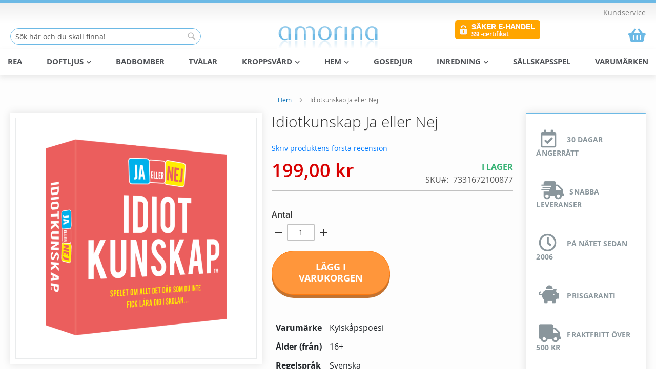

--- FILE ---
content_type: text/html; charset=UTF-8
request_url: https://amorina.se/idiotkunskap-ja-eller-nej.html
body_size: 20987
content:
<!doctype html>
<html lang="sv">
    <head prefix="og: http://ogp.me/ns# fb: http://ogp.me/ns/fb# product: http://ogp.me/ns/product#">
        <script>
    var BASE_URL = 'https://amorina.se/';
    var require = {
        "baseUrl": "https://static.amorina.se/version1721915450/frontend/Amorina/amorina/sv_SE"
    };
</script>
        <meta charset="utf-8"/>
<meta name="title" content="Idiotkunskap Ja eller Nej"/>
<meta name="description" content="Idiotkunskap Ja eller Nej Syns något byggnadsverk på jorden från månen? Sover insekter? Får en längdhoppare göra en volt mitt i hoppet? Och kan man döpa sitt barn till Pizza?
Denna roliga variant av det populära succéspelet ”Idiotkunskap” är fullproppad "/>
<meta name="keywords" content="Idiotkunskap Ja eller Nej"/>
<meta name="robots" content="INDEX,FOLLOW"/>
<meta name="viewport" content="width=device-width, initial-scale=1"/>
<meta name="format-detection" content="telephone=no"/>
<title>Idiotkunskap Ja eller Nej - Amorina</title>
<link  rel="stylesheet" type="text/css"  media="all" href="https://static.amorina.se/version1721915450/frontend/Amorina/amorina/sv_SE/mage/calendar.min.css" />
<link  rel="stylesheet" type="text/css"  media="all" href="https://static.amorina.se/version1721915450/frontend/Amorina/amorina/sv_SE/css/styles-m.min.css" />
<link  rel="stylesheet" type="text/css"  media="all" href="https://static.amorina.se/version1721915450/frontend/Amorina/amorina/sv_SE/css/amorina-m.min.css" />
<link  rel="stylesheet" type="text/css"  media="all" href="https://static.amorina.se/version1721915450/frontend/Amorina/amorina/sv_SE/Magento_Swatches/css/swatches.min.css" />
<link  rel="stylesheet" type="text/css"  media="all" href="https://static.amorina.se/version1721915450/frontend/Amorina/amorina/sv_SE/Amasty_Base/vendor/slick/amslick.min.css" />
<link  rel="stylesheet" type="text/css"  media="all" href="https://static.amorina.se/version1721915450/frontend/Amorina/amorina/sv_SE/Amasty_Stockstatus/css/amstockstatus.min.css" />
<link  rel="stylesheet" type="text/css"  media="all" href="https://static.amorina.se/version1721915450/frontend/Amorina/amorina/sv_SE/Ulmod_Megamenu/css/megamenu.min.css" />
<link  rel="stylesheet" type="text/css"  media="all" href="https://static.amorina.se/version1721915450/frontend/Amorina/amorina/sv_SE/Ulmod_Megamenu/css/megamenu-rwd.min.css" />
<link  rel="stylesheet" type="text/css"  media="all" href="https://static.amorina.se/version1721915450/frontend/Amorina/amorina/sv_SE/Ulmod_Megamenu/css/megamenu-lib.min.css" />
<link  rel="stylesheet" type="text/css"  media="all" href="https://static.amorina.se/version1721915450/frontend/Amorina/amorina/sv_SE/Ulmod_Megamenu/css/font-awesome.min.css" />
<link  rel="stylesheet" type="text/css"  media="all" href="https://static.amorina.se/version1721915450/frontend/Amorina/amorina/sv_SE/Ulmod_Megamenu/css/design_se.min.css" />
<link  rel="stylesheet" type="text/css"  media="all" href="https://static.amorina.se/version1721915450/frontend/Amorina/amorina/sv_SE/mage/gallery/gallery.min.css" />
<link  rel="stylesheet" type="text/css"  media="all" href="https://static.amorina.se/version1721915450/frontend/Amorina/amorina/sv_SE/Amasty_Label/css/amlabel.min.css" />
<link  rel="stylesheet" type="text/css"  media="screen and (min-width: 768px)" href="https://static.amorina.se/version1721915450/frontend/Amorina/amorina/sv_SE/css/styles-l.min.css" />
<link  rel="stylesheet" type="text/css"  media="screen and (min-width: 768px)" href="https://static.amorina.se/version1721915450/frontend/Amorina/amorina/sv_SE/css/amorina-l.min.css" />
<link  rel="stylesheet" type="text/css"  media="print" href="https://static.amorina.se/version1721915450/frontend/Amorina/amorina/sv_SE/css/print.min.css" />
<script  type="text/javascript"  src="https://static.amorina.se/version1721915450/frontend/Amorina/amorina/sv_SE/requirejs/require.min.js"></script>
<script  type="text/javascript"  src="https://static.amorina.se/version1721915450/frontend/Amorina/amorina/sv_SE/requirejs-min-resolver.min.js"></script>
<script  type="text/javascript"  src="https://static.amorina.se/version1721915450/frontend/Amorina/amorina/sv_SE/mage/requirejs/mixins.min.js"></script>
<script  type="text/javascript"  src="https://static.amorina.se/version1721915450/frontend/Amorina/amorina/sv_SE/requirejs-config.min.js"></script>
<script  type="text/javascript"  src="https://static.amorina.se/version1721915450/frontend/Amorina/amorina/sv_SE/mage/polyfill.min.js"></script>
<script  type="text/javascript"  src="https://static.amorina.se/version1721915450/frontend/Amorina/amorina/sv_SE/js/custom.min.js"></script>
<link rel="preload" as="font" crossorigin="anonymous" href="https://static.amorina.se/version1721915450/frontend/Amorina/amorina/sv_SE/fonts/opensans/light/opensans-300.woff2" />
<link rel="preload" as="font" crossorigin="anonymous" href="https://static.amorina.se/version1721915450/frontend/Amorina/amorina/sv_SE/fonts/opensans/regular/opensans-400.woff2" />
<link rel="preload" as="font" crossorigin="anonymous" href="https://static.amorina.se/version1721915450/frontend/Amorina/amorina/sv_SE/fonts/opensans/semibold/opensans-600.woff2" />
<link rel="preload" as="font" crossorigin="anonymous" href="https://static.amorina.se/version1721915450/frontend/Amorina/amorina/sv_SE/fonts/opensans/bold/opensans-700.woff2" />
<link rel="preload" as="font" crossorigin="anonymous" href="https://static.amorina.se/version1721915450/frontend/Amorina/amorina/sv_SE/fonts/Luma-Icons.woff2" />
<link  rel="stylesheet" href="https://fonts.googleapis.com/css?family=Courgette|Roboto|Convergence" />
<link  rel="icon" type="image/x-icon" href="https://media.amorina.se/favicon/websites/1/favicon.png" />
<link  rel="shortcut icon" type="image/x-icon" href="https://media.amorina.se/favicon/websites/1/favicon.png" />
<link  rel="canonical" href="https://amorina.se/idiotkunskap-ja-eller-nej.html" />
<!-- Product Structured Data by Mageplaza SEO--><script type="application/ld+json">{
    "@context": "http:\/\/schema.org\/",
    "@type": "Product",
    "name": "Idiotkunskap Ja eller Nej",
    "description": "Syns n\u00e5got byggnadsverk p\u00e5 jorden fr\u00e5n m\u00e5nen? Sover insekter? F\u00e5r en l\u00e4ngdhoppare g\u00f6ra en volt mitt i hoppet? Och kan man d\u00f6pa sitt barn till Pizza?\r\nDenna roliga variant av det popul\u00e4ra succ\u00e9spelet \u201dIdiotkunskap\u201d \u00e4r fullproppad med \u00f6ver 400 kul och knasiga Ja eller Nej-fr\u00e5gor. En riktig partyh\u00f6jare med en sk\u00f6n fr\u00e5gemix f\u00f6r alla som \u00e4lskar meningsl\u00f6st vetande. Massvis av skratt och kn\u00e4ppa fr\u00e5gor utlovas!\r\nKan man l\u00e4ra undulater att prata? V\u00e4ger man mindre efter att man fisit?\u00a0Och har en adventskalender i England 25 luckor?\u00a0 Lyft ditt Ja eller Nej-kort och h\u00e5ll tummarna.",
    "sku": "7331672100877",
    "url": "https:\/\/amorina.se\/idiotkunskap-ja-eller-nej.html",
    "image": "https:\/\/amorina.se\/pub\/media\/catalog\/product\/7\/3\/7331672100877.png",
    "offers": {
        "@type": "Offer",
        "priceCurrency": "SEK",
        "price": 199,
        "itemOffered": 4,
        "availability": "http:\/\/schema.org\/InStock",
        "url": "https:\/\/amorina.se\/idiotkunskap-ja-eller-nej.html"
    },
    "gtin13": "7331672100877",
    "brand": {
        "@type": "Thing",
        "name": "Kylsk\u00e5pspoesi"
    }
}</script>        <style type="text/css">
    .product-item-info a.tocompare {
        display: none !important;
    }
</style><!-- Google Tag Manager by MagePal -->
<script type="text/javascript">
    window.dataLayer = window.dataLayer || [];

    </script>

<script type="text/x-magento-init">
    {
        "*": {
            "magepalGtmDatalayer": {
                "isCookieRestrictionModeEnabled": 0,
                "currentWebsite": 1,
                "cookieName": "user_allowed_save_cookie",
                "dataLayer": "dataLayer",
                "accountId": "GTM-NND8M7V",
                "data": [{"ecommerce":{"currencyCode":"SEK"},"pageType":"catalog_product_view","list":"detail"},{"event":"productPage","product":{"id":"4196","sku":"7331672100877","parent_sku":"7331672100877","product_type":"simple","name":"Idiotkunskap Ja eller Nej","price":199,"attribute_set_id":"22","path":"Idiotkunskap Ja eller Nej","category":"S\u00e4llskapsspel","image_url":"https:\/\/media.amorina.se\/catalog\/product\/7\/3\/7331672100877.png"}}],
                "isGdprEnabled": 0,
                "gdprOption": 0,
                "addJsInHeader": 0            }
        }
    }
</script>
<!-- End Google Tag Manager by MagePal -->
<link rel="stylesheet" href="https://stackpath.bootstrapcdn.com/bootstrap/4.3.1/css/bootstrap.min.css" integrity="sha384-ggOyR0iXCbMQv3Xipma34MD+dH/1fQ784/j6cY/iJTQUOhcWr7x9JvoRxT2MZw1T" crossorigin="anonymous"><link rel="stylesheet" href="https://use.fontawesome.com/releases/v5.7.2/css/solid.css" integrity="sha384-r/k8YTFqmlOaqRkZuSiE9trsrDXkh07mRaoGBMoDcmA58OHILZPsk29i2BsFng1B" crossorigin="anonymous"><link rel="stylesheet" href="https://use.fontawesome.com/releases/v5.7.2/css/regular.css" integrity="sha384-IG162Tfx2WTn//TRUi9ahZHsz47lNKzYOp0b6Vv8qltVlPkub2yj9TVwzNck6GEF" crossorigin="anonymous"><link rel="stylesheet" href="https://use.fontawesome.com/releases/v5.7.2/css/fontawesome.css" integrity="sha384-4aon80D8rXCGx9ayDt85LbyUHeMWd3UiBaWliBlJ53yzm9hqN21A+o1pqoyK04h+" crossorigin="anonymous"><!-- BEGIN GOOGLE VERIFICATION TAG -->
<!-- END GOOGLE VERIFICATION TAG -->
<!-- BEGIN GTAG GLOBAL TAG -->
<!-- END GTAG GLOBAL TAG -->

<meta property="og:type" content="product" />
<meta property="og:title"
      content="Idiotkunskap Ja eller Nej" />
<meta property="og:image"
      content="https://media.amorina.se/catalog/product/cache/43a46dfee4ac1e851e967f4ab1c8ecef/7/3/7331672100877.png" />
<meta property="og:description"
      content="" />
<meta property="og:url" content="https://amorina.se/idiotkunskap-ja-eller-nej.html" />
    <meta property="product:price:amount" content="199"/>
    <meta property="product:price:currency"
      content="SEK"/>
    </head>
    <body data-container="body"
          data-mage-init='{"loaderAjax": {}, "loader": { "icon": "https://static.amorina.se/version1721915450/frontend/Amorina/amorina/sv_SE/images/loader-2.gif"}}'
        class="catalog-product-view product-idiotkunskap-ja-eller-nej page-layout-2columns-right">
        
<!-- Google Tag Manager by MagePal -->
<noscript><iframe src="//www.googletagmanager.com/ns.html?id=GTM-NND8M7V"
height="0" width="0" style="display:none;visibility:hidden"></iframe></noscript>
<!-- End Google Tag Manager by MagePal -->
<script>
    require.config({
        map: {
            '*': {
                wysiwygAdapter: 'mage/adminhtml/wysiwyg/tiny_mce/tinymce4Adapter'
            }
        }
    });
</script>

    <script>
        require.config({
            deps: [
                'jquery',
                'mage/translate',
                'jquery/jquery-storageapi'
            ],
            callback: function ($) {
                'use strict';

                var dependencies = [],
                    versionObj;

                $.initNamespaceStorage('mage-translation-storage');
                $.initNamespaceStorage('mage-translation-file-version');
                versionObj = $.localStorage.get('mage-translation-file-version');

                
                if (versionObj.version !== '84179517c84affbbbfed9a769e832e29b0adf938') {
                    dependencies.push(
                        'text!js-translation.json'
                    );

                }

                require.config({
                    deps: dependencies,
                    callback: function (string) {
                        if (typeof string === 'string') {
                            $.mage.translate.add(JSON.parse(string));
                            $.localStorage.set('mage-translation-storage', string);
                            $.localStorage.set(
                                'mage-translation-file-version',
                                {
                                    version: '84179517c84affbbbfed9a769e832e29b0adf938'
                                }
                            );
                        } else {
                            $.mage.translate.add($.localStorage.get('mage-translation-storage'));
                        }
                    }
                });
            }
        });
    </script>

<script type="text/x-magento-init">
    {
        "*": {
            "mage/cookies": {
                "expires": null,
                "path": "\u002F",
                "domain": ".amorina.se",
                "secure": false,
                "lifetime": "2628000"
            }
        }
    }
</script>
    <noscript>
        <div class="message global noscript">
            <div class="content">
                <p>
                    <strong>JavaScript seems to be disabled in your browser.</strong>
                    <span>For the best experience on our site, be sure to turn on Javascript in your browser.</span>
                </p>
            </div>
        </div>
    </noscript>
<!-- BEGIN GTAG CART SCRIPT -->
<!-- END GTAG CART SCRIPT -->

<div class="page-wrapper"><header class="page-header"><div class="panel wrapper"><div class="panel header"><a class="action skip contentarea"
   href="#contentarea">
    <span>
        Skip to Content    </span>
</a>
<ul class="header links">    <li class="greet welcome" data-bind="scope: 'customer'">
        <!-- ko if: customer().fullname  -->
        <span class="logged-in"
              data-bind="text: new String('Välkommen, %1!').replace('%1', customer().fullname)">
        </span>
        <!-- /ko -->
        <!-- ko ifnot: customer().fullname  -->
        <span class="not-logged-in"
              data-bind='html:""'></span>
                <!-- /ko -->
    </li>
    <script type="text/x-magento-init">
    {
        "*": {
            "Magento_Ui/js/core/app": {
                "components": {
                    "customer": {
                        "component": "Magento_Customer/js/view/customer"
                    }
                }
            }
        }
    }
    </script>
<li><a href="https://amorina.se/vanliga-fragor/" >Kundservice</a></li></ul></div></div><div class="header content"><div class="um-header-wrap"><div class="um-header-left-container"><div class="block block-search">
    <div class="block block-title"><strong>Sök</strong></div>
    <div class="block block-content">
        <form class="form minisearch" id="search_mini_form" action="https://amorina.se/catalogsearch/result/" method="get">
            <div class="field search">
                <label class="label" for="search" data-role="minisearch-label">
                    <span>Sök</span>
                </label>
                <div class="control">
                    <input id="search"
                           data-mage-init='{"quickSearch":{
                                "formSelector":"#search_mini_form",
                                "url":"https://amorina.se/search/ajax/suggest/",
                                "destinationSelector":"#search_autocomplete"}
                           }'
                           type="text"
                           name="q"
                           value=""
                           placeholder="S&#xF6;k&#x20;h&#xE4;r&#x20;och&#x20;du&#x20;skall&#x20;finna&#x21;"
                           class="input-text"
                           maxlength="128"
                           role="combobox"
                           aria-haspopup="false"
                           aria-autocomplete="both"
                           autocomplete="off"
                           aria-expanded="false"/>
                    <div id="search_autocomplete" class="search-autocomplete"></div>
                    <div class="nested">
    <a class="action advanced" href="https://amorina.se/catalogsearch/advanced/" data-action="advanced-search">
        Avancerad Sökning    </a>
</div>
                </div>
            </div>
            <div class="actions">
                <button type="submit"
                    title="Sök"
                    class="action search"
                    aria-label="Search"
                >
                    <span>Sök</span>
                </button>
            </div>
        </form>
    </div>
</div>
</div><div class="um-header-center-container"><span data-action="toggle-nav" class="action nav-toggle"><span>Toggle Nav</span></span>
<a
    class="logo"
    href="https://amorina.se/"
    title="Amorina"
    aria-label="store logo">
    <img src="https://media.amorina.se/logo/websites/1/amorina2-gloss-logo-240x60.png"
         title="Amorina"
         alt="Amorina"
            width="240"            height="60"    />
</a>
</div><div class="um-header-right-container"><div class="um-header-custom-block"><img src="https://media.amorina.se/logo/stores/1/ssl-certifikat.png" alt="Säkert krypterat med SSL" width="167" height="38"></div>
<div data-block="minicart" class="minicart-wrapper">
    <a class="action showcart" href="https://amorina.se/checkout/cart/"
       data-bind="scope: 'minicart_content'">
        <span class="text">Varukorgen</span>
        <span class="counter qty empty"
              data-bind="css: { empty: !!getCartParam('summary_count') == false }, blockLoader: isLoading">
            <span class="counter-number"><!-- ko text: getCartParam('summary_count') --><!-- /ko --></span>
            <span class="counter-label">
            <!-- ko if: getCartParam('summary_count') -->
                <!-- ko text: getCartParam('summary_count') --><!-- /ko -->
                <!-- ko i18n: 'items' --><!-- /ko -->
            <!-- /ko -->
            </span>
        </span>
    </a>
            <div class="block block-minicart"
             data-role="dropdownDialog"
             data-mage-init='{"dropdownDialog":{
                "appendTo":"[data-block=minicart]",
                "triggerTarget":".showcart",
                "timeout": "2000",
                "closeOnMouseLeave": false,
                "closeOnEscape": true,
                "triggerClass":"active",
                "parentClass":"active",
                "buttons":[]}}'>
            <div id="minicart-content-wrapper" data-bind="scope: 'minicart_content'">
		<div id="minicart-top">
        	        <div class="center" style="color: #d80000;"><strong>GRATIS FRAKT ÖVER 500 kr!</strong></div>	        </div>
                <!-- ko template: getTemplate() --><!-- /ko -->
            </div>
                    </div>
        <script>
        window.checkout = {"shoppingCartUrl":"https:\/\/amorina.se\/checkout\/cart\/","checkoutUrl":"https:\/\/amorina.se\/checkout\/","updateItemQtyUrl":"https:\/\/amorina.se\/checkout\/sidebar\/updateItemQty\/","removeItemUrl":"https:\/\/amorina.se\/checkout\/sidebar\/removeItem\/","imageTemplate":"Magento_Catalog\/product\/image_with_borders","baseUrl":"https:\/\/amorina.se\/","minicartMaxItemsVisible":2,"websiteId":"1","maxItemsToDisplay":30,"storeId":"1","customerLoginUrl":"https:\/\/amorina.se\/customer\/account\/login\/referer\/aHR0cHM6Ly9hbW9yaW5hLnNlL2lkaW90a3Vuc2thcC1qYS1lbGxlci1uZWouaHRtbA%2C%2C\/","isRedirectRequired":false,"autocomplete":"off","captcha":{"user_login":{"isCaseSensitive":false,"imageHeight":50,"imageSrc":"","refreshUrl":"https:\/\/amorina.se\/captcha\/refresh\/","isRequired":false,"timestamp":1765545612}}};
    </script>
    <script type="text/x-magento-init">
    {
        "[data-block='minicart']": {
            "Magento_Ui/js/core/app": {"components":{"minicart_content":{"children":{"subtotal.container":{"children":{"subtotal":{"children":{"subtotal.totals":{"config":{"display_cart_subtotal_incl_tax":1,"display_cart_subtotal_excl_tax":0,"template":"Magento_Tax\/checkout\/minicart\/subtotal\/totals"},"children":{"subtotal.totals.msrp":{"component":"Magento_Msrp\/js\/view\/checkout\/minicart\/subtotal\/totals","config":{"displayArea":"minicart-subtotal-hidden","template":"Magento_Msrp\/checkout\/minicart\/subtotal\/totals"}}},"component":"Magento_Tax\/js\/view\/checkout\/minicart\/subtotal\/totals"}},"component":"uiComponent","config":{"template":"Magento_Checkout\/minicart\/subtotal"}}},"component":"uiComponent","config":{"displayArea":"subtotalContainer"}},"item.renderer":{"component":"uiComponent","config":{"displayArea":"defaultRenderer","template":"Magento_Checkout\/minicart\/item\/default"},"children":{"item.image":{"component":"Magento_Catalog\/js\/view\/image","config":{"template":"Magento_Catalog\/product\/image","displayArea":"itemImage"}},"checkout.cart.item.price.sidebar":{"component":"uiComponent","config":{"template":"Magento_Checkout\/minicart\/item\/price","displayArea":"priceSidebar"}}}},"extra_info":{"component":"uiComponent","config":{"displayArea":"extraInfo"}},"promotion":{"component":"uiComponent","config":{"displayArea":"promotion"}}},"config":{"itemRenderer":{"default":"defaultRenderer","simple":"defaultRenderer","virtual":"defaultRenderer"},"template":"Magento_Checkout\/minicart\/content"},"component":"Magento_Checkout\/js\/view\/minicart"}},"types":[]}        },
        "*": {
            "Magento_Ui/js/block-loader": "https://static.amorina.se/version1721915450/frontend/Amorina/amorina/sv_SE/images/loader-1.gif"
        }
    }
    </script>
</div>


</div></div>    <div class="sections nav-sections">
                <div class="section-items nav-sections-items"
             data-mage-init='&#x7B;&quot;tabs&quot;&#x3A;&#x7B;&quot;openedState&quot;&#x3A;&quot;active&quot;&#x7D;&#x7D;'>
                                            <div class="section-item-title nav-sections-item-title"
                     data-role="collapsible">
                    <a class="nav-sections-item-switch"
                       data-toggle="switch" href="#store.menu">
                        Meny                    </a>
                </div>
                <div class="section-item-content nav-sections-item-content"
                     id="store.menu"
                     data-role="content">
                          
	<nav class="navigation um-megamenu" role="navigation">
		<ul id="um-topmenu" class="um-topmenu "
			data-mage-init='{"menu":{"responsive":true, "expanded":true, "position":{"my":"left top","at":"left bottom"}}}'>
							<li class="um-level0 nav-18										 first" 
					id="nav-18">
					<a class="um-label anchor_text"
						 href="/sale/">
												REA																	</a>        
									</li>
							<li class="um-level0 nav-8					 um-parent					" 
					id="nav-8">
					<a class="um-label "
						>
												Doftljus												   
						   <i class="fa fa-chevron-down" aria-hidden="true"></i>                
											</a>        
					        
						<span class="mb-label fa fa-chevron-down
							">
						</span>
						<div class="um-submenu col-xs-12 sub_left position_auto"
	id="submenu-8">
            <div class="um-header">
			<div class="widget block block-static-block">
    <div class="container-fluid">
<div class="row justify-content-between">
<div class="p-2"><a href="/yankee-candle/"><img title="Yankee Candle" src="https://media.amorina.se/brands/yankee_candle.png" alt="Yankee Candle" width="124" height="50"></a></div>
<div class="p-2"><a href="/durance/"><img title="Durance" src="https://media.amorina.se/brands/durance.jpg" alt="Durance" width="179" height="40"></a></div>
<div class="p-2"><a href="/voluspa/"><img title="Voluspa" src="https://media.amorina.se/brands/voluspa.png" alt="Voluspa" width="163" height="40"></a></div>
</div>
</div></div>
		</div>		
        <div class="um-content">
        <div class="um-maincontent" 			style="float:left;
					width:70%;
				"
			>

            <div class="container-fluid">
<div class="row">
<div class="col">
<h4>Handla efter storlek</h4>
<div class="menu-content"><a href="/doftljus/doftvax/">Doftvax</a> <a href="/doftljus/votivljus/">Votivljus</a> <a href="/doftljus/tealight/">Tealight</a> <a href="/doftljus/tumbler/">Tumbler</a> <a href="/doftljus/small-jar/">Small Jar</a> <a href="/doftljus/medium-jar/">Medium Jar</a> <a href="/doftljus/large-jar/">Large Jar</a></div>
</div>
<div class="col mt-5">
<div class="menu-content"><a href="/doftljus/tin/">Tin</a> <a href="/doftljus/2-wick-tin/">2-Wick Tin</a> <br><a href="/inredning/ljusstakar-ljushallare/">Ljushållare</a></div>
</div>
<!--<div class="col">
<h4>Handla efter doft</h4>
<div class="menu-content"><a href="/doftljus/?scent_group=230">Frisk</a> <a href="/doftljus/?scent_group=231">Frukt</a> <a href="/doftljus/?scent_group=232">Blommig</a> <a href="/doftljus/?scent_group=233">Natur</a> <a href="/doftljus/?scent_group=234">Kakor</a> <a href="/doftljus/?scent_group=235">Jul</a></div>
</div>-->
<div class="col">
<h4>Populära dofter</h4>
<div class="menu-content"><a title="Yankee Candle Clean Cotton" href="/doftljus/yankee-candle-clean-cotton/">Clean Cotton</a> <a href="/doftljus/yankee-candle-fresh-cut-roses/">Fresh Cut Roses</a> <a href="/catalogsearch/result/?q=beach+walk">Beach Walk</a> <a href="/catalogsearch/result/?q=cotton+flower">Cotton Flower</a> <a href="/catalogsearch/result/?q=wedding+day">Wedding Day</a> <a href="/catalogsearch/result/?q=drift+away">Drift Away</a></div>
</div>
</div>
<div class="row mt-5">
<div class="col">
<h4>Populära Varumärken</h4>
<div class="menu-content"><a href="/yankee-candle/">Yankee Candle</a> <a href="/durance/">Durance</a> <a href="/voluspa/">Voluspa</a></div>
</div>
</div>
</div>        </div>
                    <div class="um-featured"	
				 style="float:right;
						width:30%;
						">
                 <div class="row">
  <div class="col-sm-12"><a href="/doftljus/manadens-doft/"><img src="https://media.amorina.se/banners/sale/yankee_candle_sale25.png"></a></div></div>
            </div>
            </div>
            <div class="um-footer">
            <div class="mt-3"><a class="action primary blue" href="/doftljus/">Utforska doftljus</a></div>		</div>
    </div>
<div class="mb-submenu blind" id="m_submenu-8">
    <a class="um-label mb-return col-xs-12 text-center">
		<span class="fa fa-chevron-left">&nbsp;</span>
			Doftljus	</a>
    <div class="mb-submain col-xs-12">
                    <div class="mb-header col-xs-12">
				<div class="widget block block-static-block">
    <div class="container-fluid">
<div class="row justify-content-between">
<div class="p-2"><a href="/yankee-candle/"><img title="Yankee Candle" src="https://media.amorina.se/brands/yankee_candle.png" alt="Yankee Candle" width="124" height="50"></a></div>
<div class="p-2"><a href="/durance/"><img title="Durance" src="https://media.amorina.se/brands/durance.jpg" alt="Durance" width="179" height="40"></a></div>
<div class="p-2"><a href="/voluspa/"><img title="Voluspa" src="https://media.amorina.se/brands/voluspa.png" alt="Voluspa" width="163" height="40"></a></div>
</div>
</div></div>
			</div>
            <div class="col-sm-12 form-group"></div>
                <div class="mb-content form-group">
            <div class="mb-maincontent 				col-sm-9				 col-xs-12">
                <div class="container-fluid">
<div class="row">
<div class="col">
<h4>Handla efter storlek</h4>
<div class="menu-content"><a href="/doftljus/doftvax/">Doftvax</a> <a href="/doftljus/votivljus/">Votivljus</a> <a href="/doftljus/tealight/">Tealight</a> <a href="/doftljus/tumbler/">Tumbler</a> <a href="/doftljus/small-jar/">Small Jar</a> <a href="/doftljus/medium-jar/">Medium Jar</a> <a href="/doftljus/large-jar/">Large Jar</a></div>
</div>
<div class="col mt-5">
<div class="menu-content"><a href="/doftljus/tin/">Tin</a> <a href="/doftljus/2-wick-tin/">2-Wick Tin</a> <br><a href="/inredning/ljusstakar-ljushallare/">Ljushållare</a></div>
</div>
<!--<div class="col">
<h4>Handla efter doft</h4>
<div class="menu-content"><a href="/doftljus/?scent_group=230">Frisk</a> <a href="/doftljus/?scent_group=231">Frukt</a> <a href="/doftljus/?scent_group=232">Blommig</a> <a href="/doftljus/?scent_group=233">Natur</a> <a href="/doftljus/?scent_group=234">Kakor</a> <a href="/doftljus/?scent_group=235">Jul</a></div>
</div>-->
<div class="col">
<h4>Populära dofter</h4>
<div class="menu-content"><a title="Yankee Candle Clean Cotton" href="/doftljus/yankee-candle-clean-cotton/">Clean Cotton</a> <a href="/doftljus/yankee-candle-fresh-cut-roses/">Fresh Cut Roses</a> <a href="/catalogsearch/result/?q=beach+walk">Beach Walk</a> <a href="/catalogsearch/result/?q=cotton+flower">Cotton Flower</a> <a href="/catalogsearch/result/?q=wedding+day">Wedding Day</a> <a href="/catalogsearch/result/?q=drift+away">Drift Away</a></div>
</div>
</div>
<div class="row mt-5">
<div class="col">
<h4>Populära Varumärken</h4>
<div class="menu-content"><a href="/yankee-candle/">Yankee Candle</a> <a href="/durance/">Durance</a> <a href="/voluspa/">Voluspa</a></div>
</div>
</div>
</div>            </div>
                            <div class="hidden-lg hidden-md hidden-sm col-xs-12 form-group"></div>
                <div class="mb-featured col-sm-3					col-xs-12">
                 <div class="row">
  <div class="col-sm-12"><a href="/doftljus/manadens-doft/"><img src="https://media.amorina.se/banners/sale/yankee_candle_sale25.png"></a></div></div>
                </div>
                    </div>
                    <div class="col-sm-12 form-group"></div>
            <div class="mb-footer col-xs-12"><div class="mt-3"><a class="action primary blue" href="/doftljus/">Utforska doftljus</a></div></div>
            </div>
</div>
									</li>
							<li class="um-level0 nav-20										" 
					id="nav-20">
					<a class="um-label anchor_text"
						 href="/kroppsvard/badbomber/">
												Badbomber																	</a>        
									</li>
							<li class="um-level0 nav-21										" 
					id="nav-21">
					<a class="um-label anchor_text"
						 href="/kroppsvard/tvalar/">
												Tvålar																	</a>        
									</li>
							<li class="um-level0 nav-10					 um-parent					" 
					id="nav-10">
					<a class="um-label "
						>
												Kroppsvård												   
						   <i class="fa fa-chevron-down" aria-hidden="true"></i>                
											</a>        
					        
						<span class="mb-label fa fa-chevron-down
							">
						</span>
						<div class="um-submenu col-xs-12 sub_left position_auto"
	id="submenu-10">
            <div class="um-header">
			<p>&nbsp;</p>		</div>		
        <div class="um-content">
        <div class="um-maincontent" >

            <div class="row um-category-level">
	<div class="col-category col-xs-12">
		<div class="row">
									<div class="col-xs-12 col-level parent">
				<a class="form-group " href="https://amorina.se/kroppsvard/tvalar/">
				<small class="fa fa-th-large">&nbsp;</small>
				Tvålar								<small class="fa fa-chevron-right small">&nbsp;</small>				</a>
								<div class="col-xs-12 col-sub">
					<div class="row">
															<div class="col-xs-12">
						<a class="form-group" href="https://amorina.se/kroppsvard/tvalar/aleppotval/">
						<small class="fa fa-th-large">&nbsp;</small>
							Aleppotvål													</a>
											</div>
										</div>
				</div>
							</div>
									<div class="col-xs-12 col-level ">
				<a class="form-group " href="https://amorina.se/kroppsvard/kroppsolja/">
				<small class="fa fa-th-large">&nbsp;</small>
				Kroppsolja								</a>
							</div>
									<div class="col-xs-12 col-level ">
				<a class="form-group " href="https://amorina.se/kroppsvard/bad-dusch/">
				<small class="fa fa-th-large">&nbsp;</small>
				Bad & Dusch								</a>
							</div>
									<div class="col-xs-12 col-level ">
				<a class="form-group " href="https://amorina.se/kroppsvard/badbomber/">
				<small class="fa fa-th-large">&nbsp;</small>
				Badbomber								</a>
							</div>
									<div class="col-xs-12 col-level ">
				<a class="form-group " href="https://amorina.se/kroppsvard/handvard/">
				<small class="fa fa-th-large">&nbsp;</small>
				Handvård								</a>
							</div>
					</div>
	</div>
</div>
        </div>
            </div>
            <div class="um-footer">
            <p>&nbsp;</p>		</div>
    </div>
<div class="mb-submenu blind" id="m_submenu-10">
    <a class="um-label mb-return col-xs-12 text-center">
		<span class="fa fa-chevron-left">&nbsp;</span>
			Kroppsvård	</a>
    <div class="mb-submain col-xs-12">
                    <div class="mb-header col-xs-12">
				<p>&nbsp;</p>			</div>
            <div class="col-sm-12 form-group"></div>
                <div class="mb-content form-group">
            <div class="mb-maincontent  col-xs-12">
                <div class="row um-category-level">
	<div class="col-category col-xs-12">
		<div class="row">
									<div class="col-xs-12 col-level parent">
								<p class="form-group">
				<a href="https://amorina.se/kroppsvard/tvalar/">
				Tvålar				</a>
				<small class="mb-level-click glyphicon glyphicon-plus small">&nbsp;</small>
				</p>
												<div class="col-xs-12 col-sub">
					<div class="row">
																		<div class="col-xs-12">
												<a class="form-group" href="https://amorina.se/kroppsvard/tvalar/aleppotval/">
							Aleppotvål</a>
																		</div>
											</div>
				</div>
							</div>
									<div class="col-xs-12 col-level ">
								<a class="form-group" href="https://amorina.se/kroppsvard/kroppsolja/">
				Kroppsolja				</a>
											</div>
									<div class="col-xs-12 col-level ">
								<a class="form-group" href="https://amorina.se/kroppsvard/bad-dusch/">
				Bad & Dusch				</a>
											</div>
									<div class="col-xs-12 col-level ">
								<a class="form-group" href="https://amorina.se/kroppsvard/badbomber/">
				Badbomber				</a>
											</div>
									<div class="col-xs-12 col-level ">
								<a class="form-group" href="https://amorina.se/kroppsvard/handvard/">
				Handvård				</a>
											</div>
					</div>
	</div>
</div>
            </div>
                    </div>
                    <div class="col-sm-12 form-group"></div>
            <div class="mb-footer col-xs-12"><p>&nbsp;</p></div>
            </div>
</div>
									</li>
							<li class="um-level0 nav-9					 um-parent					" 
					id="nav-9">
					<a class="um-label "
						>
												Hem												   
						   <i class="fa fa-chevron-down" aria-hidden="true"></i>                
											</a>        
					        
						<span class="mb-label fa fa-chevron-down
							">
						</span>
						<div class="um-submenu col-xs-12 sub_left position_auto"
	id="submenu-9">
            <div class="um-header">
			<p>&nbsp;</p>		</div>		
        <div class="um-content">
        <div class="um-maincontent" >

            <div class="row um-category-level">
	<div class="col-category col-xs-12">
		<div class="row">
									<div class="col-xs-12 col-level ">
				<a class="form-group " href="https://amorina.se/hem/aroma-diffuser/">
				<small class="fa fa-th-large">&nbsp;</small>
				Aroma Diffuser								</a>
							</div>
									<div class="col-xs-12 col-level ">
				<a class="form-group " href="https://amorina.se/hem/luftfraschare/">
				<small class="fa fa-th-large">&nbsp;</small>
				Luftfräschare								</a>
							</div>
									<div class="col-xs-12 col-level ">
				<a class="form-group " href="https://amorina.se/hem/doftpasar/">
				<small class="fa fa-th-large">&nbsp;</small>
				Doftpåsar								</a>
							</div>
									<div class="col-xs-12 col-level ">
				<a class="form-group " href="https://amorina.se/hem/doftolja/">
				<small class="fa fa-th-large">&nbsp;</small>
				Doftolja								</a>
							</div>
									<div class="col-xs-12 col-level ">
				<a class="form-group " href="https://amorina.se/hem/doftgranar/">
				<small class="fa fa-th-large">&nbsp;</small>
				Doftgranar								</a>
							</div>
									<div class="col-xs-12 col-level ">
				<a class="form-group " href="https://amorina.se/hem/spray/">
				<small class="fa fa-th-large">&nbsp;</small>
				Spray								</a>
							</div>
									<div class="col-xs-12 col-level ">
				<a class="form-group " href="https://amorina.se/hem/stad-rengoring/">
				<small class="fa fa-th-large">&nbsp;</small>
				Städ & Rengöring								</a>
							</div>
									<div class="col-xs-12 col-level ">
				<a class="form-group " href="https://amorina.se/hem/doftpinnar/">
				<small class="fa fa-th-large">&nbsp;</small>
				Doftpinnar								</a>
							</div>
					</div>
	</div>
</div>
        </div>
            </div>
            <div class="um-footer">
            <p>&nbsp;</p>		</div>
    </div>
<div class="mb-submenu blind" id="m_submenu-9">
    <a class="um-label mb-return col-xs-12 text-center">
		<span class="fa fa-chevron-left">&nbsp;</span>
			Hem	</a>
    <div class="mb-submain col-xs-12">
                    <div class="mb-header col-xs-12">
				<p>&nbsp;</p>			</div>
            <div class="col-sm-12 form-group"></div>
                <div class="mb-content form-group">
            <div class="mb-maincontent  col-xs-12">
                <div class="row um-category-level">
	<div class="col-category col-xs-12">
		<div class="row">
									<div class="col-xs-12 col-level ">
								<a class="form-group" href="https://amorina.se/hem/aroma-diffuser/">
				Aroma Diffuser				</a>
											</div>
									<div class="col-xs-12 col-level ">
								<a class="form-group" href="https://amorina.se/hem/luftfraschare/">
				Luftfräschare				</a>
											</div>
									<div class="col-xs-12 col-level ">
								<a class="form-group" href="https://amorina.se/hem/doftpasar/">
				Doftpåsar				</a>
											</div>
									<div class="col-xs-12 col-level ">
								<a class="form-group" href="https://amorina.se/hem/doftolja/">
				Doftolja				</a>
											</div>
									<div class="col-xs-12 col-level ">
								<a class="form-group" href="https://amorina.se/hem/doftgranar/">
				Doftgranar				</a>
											</div>
									<div class="col-xs-12 col-level ">
								<a class="form-group" href="https://amorina.se/hem/spray/">
				Spray				</a>
											</div>
									<div class="col-xs-12 col-level ">
								<a class="form-group" href="https://amorina.se/hem/stad-rengoring/">
				Städ & Rengöring				</a>
											</div>
									<div class="col-xs-12 col-level ">
								<a class="form-group" href="https://amorina.se/hem/doftpinnar/">
				Doftpinnar				</a>
											</div>
					</div>
	</div>
</div>
            </div>
                    </div>
                    <div class="col-sm-12 form-group"></div>
            <div class="mb-footer col-xs-12"><p>&nbsp;</p></div>
            </div>
</div>
									</li>
							<li class="um-level0 nav-19										" 
					id="nav-19">
					<a class="um-label anchor_text"
						 href="/gosedjur/">
												Gosedjur																	</a>        
									</li>
							<li class="um-level0 nav-13					 um-parent					" 
					id="nav-13">
					<a class="um-label "
						>
												Inredning												   
						   <i class="fa fa-chevron-down" aria-hidden="true"></i>                
											</a>        
					        
						<span class="mb-label fa fa-chevron-down
							">
						</span>
						<div class="um-submenu col-xs-12 sub_left"
	id="submenu-13">
        <div class="um-content">
        <div class="um-maincontent" 			style="float:left;
					width:70%;
				"
			>

            <div class="row um-category-dynamic">
	<div class="col-category col-xs-12">
		<div class="row">
			<div class="col-level col-xs-4">
												<div class="col-xs-12 form-group parent 
					active">
				<i class="information" style="display: none" title="dynamic-68" ></i>
				<a title="Krukor" 
					href="https://amorina.se/inredning/krukor/">
					Krukor										<small class="fa fa-chevron-right small">&nbsp;</small>				</a>
				</div>
												<div class="col-xs-12 form-group parent">
				<i class="information" style="display: none" title="dynamic-69" ></i>
				<a title="Ljusstakar / Ljushållare" 
					href="https://amorina.se/inredning/ljusstakar-ljushallare/">
					Ljusstakar / Ljushållare										<small class="fa fa-chevron-right small">&nbsp;</small>				</a>
				</div>
												<div class="col-xs-12 form-group parent">
				<i class="information" style="display: none" title="dynamic-70" ></i>
				<a title="Juldekoration" 
					href="https://amorina.se/inredning/juldekoration/">
					Juldekoration										<small class="fa fa-chevron-right small">&nbsp;</small>				</a>
				</div>
												<div class="col-xs-12 form-group parent">
				<i class="information" style="display: none" title="dynamic-74" ></i>
				<a title="Ljussläckare" 
					href="https://amorina.se/inredning/ljusslackare/">
					Ljussläckare										<small class="fa fa-chevron-right small">&nbsp;</small>				</a>
				</div>
												<div class="col-xs-12 form-group parent">
				<i class="information" style="display: none" title="dynamic-73" ></i>
				<a title="Ljustillbehör" 
					href="https://amorina.se/inredning/ljustillbehor/">
					Ljustillbehör										<small class="fa fa-chevron-right small">&nbsp;</small>				</a>
				</div>
												<div class="col-xs-12 form-group parent 
					last">
				<i class="information" style="display: none" title="dynamic-75" ></i>
				<a title="Aromalampor" 
					href="https://amorina.se/inredning/aromalampor/">
					Aromalampor										<small class="fa fa-chevron-right small">&nbsp;</small>				</a>
				</div>
							</div>
			<div class="col-xs-8 dynamic-content">
																				<div class="form-group col-dynamic active" 
					id="dynamic-68">
															<div class="form-group">
										<div class="col-xs-6					 text-left">
															<div class="um-prod-label"> 
																		 
					</div>
					<a href="https://amorina.se/krukpojke-blank-svart.html" title="Krukpojke Blank Svart">
										<span class="form-group col-category-name">
						Krukpojke Blank Svart					</span>
					</a>
					<div class="form-group">
						<span class="price">99,00 kr</span>					</div>
					</div>
																				<div class="col-xs-6					 text-left">
															<div class="um-prod-label"> 
																		 
					</div>
					<a href="https://amorina.se/krukpojke-silver.html" title="Krukpojke Silver">
										<span class="form-group col-category-name">
						Krukpojke Silver					</span>
					</a>
					<div class="form-group">
						<span class="price">99,00 kr</span>					</div>
					</div>
										</div>
														</div>
																								<div class="form-group col-dynamic" 
					id="dynamic-69">
															<div class="form-group">
										<div class="col-xs-6					 text-left">
															<div class="um-prod-label"> 
																		 
					</div>
					<a href="https://amorina.se/ljushallare-bordeaux.html" title="Ljushållare Bordeaux">
										<span class="form-group col-category-name">
						Ljushållare Bordeaux					</span>
					</a>
					<div class="form-group">
						<span class="price">40,00 kr</span>					</div>
					</div>
																				<div class="col-xs-6					 text-left">
															<div class="um-prod-label"> 
																		 
					</div>
					<a href="https://amorina.se/ljushallare-silvergra.html" title="Ljushållare Silvergrå">
										<span class="form-group col-category-name">
						Ljushållare Silvergrå					</span>
					</a>
					<div class="form-group">
						<span class="price">40,00 kr</span>					</div>
					</div>
										</div>
																				<div class="form-group">
										<div class="col-xs-6					 text-left">
															<div class="um-prod-label"> 
																		 
					</div>
					<a href="https://amorina.se/ljushallare-bla-blad.html" title="Ljushållare Blå Blad">
										<span class="form-group col-category-name">
						Ljushållare Blå Blad					</span>
					</a>
					<div class="form-group">
						<span class="price">55,00 kr</span>					</div>
					</div>
																				<div class="col-xs-6					 text-left">
															<div class="um-prod-label"> 
																		 
					</div>
					<a href="https://amorina.se/ljushallare-rod-lov.html" title="Ljushållare Röd Löv">
										<span class="form-group col-category-name">
						Ljushållare Röd Löv					</span>
					</a>
					<div class="form-group">
						<span class="price">43,00 kr</span>					</div>
					</div>
										</div>
														</div>
																								<div class="form-group col-dynamic" 
					id="dynamic-70">
															<div class="form-group">
										<div class="col-xs-6					 text-left">
															<div class="um-prod-label"> 
																		 
					</div>
					<a href="https://amorina.se/markslojd-julstjarna-beethoven.html" title="Markslöjd Julstjärna Beethoven">
										<span class="form-group col-category-name">
						Markslöjd Julstjärna Beethoven					</span>
					</a>
					<div class="form-group">
						<span class="price">199,00 kr</span>					</div>
					</div>
																				<div class="col-xs-6					 text-left">
															<div class="um-prod-label"> 
																		 
					</div>
					<a href="https://amorina.se/markslojd-blockljus-lango-3-st-led-ljusstakar.html" title="Markslöjd Blockljus Langö 3 st LED-ljusstakar">
										<span class="form-group col-category-name">
						Markslöjd Blockljus Langö 3 st LED-ljusstakar					</span>
					</a>
					<div class="form-group">
						<span class="price">259,00 kr</span>					</div>
					</div>
										</div>
														</div>
																								<div class="form-group col-dynamic" 
					id="dynamic-74">
															<div class="form-group">
										<div class="col-xs-6					 text-left">
															<div class="um-prod-label"> 
																		 
					</div>
					<a href="https://amorina.se/yankee-candle-care-gift-set.html" title="Yankee Candle Care Gift Set">
										<span class="form-group col-category-name">
						Yankee Candle Care Gift Set					</span>
					</a>
					<div class="form-group">
						<span class="price">359,00 kr</span>					</div>
					</div>
										</div>
														</div>
																								<div class="form-group col-dynamic" 
					id="dynamic-73">
															<div class="form-group">
										<div class="col-xs-6					 text-left">
															<div class="um-prod-label"> 
																		 
					</div>
					<a href="https://amorina.se/yankee-candle-ljusslackare-brons.html" title="Yankee Candle Ljussläckare Brons">
										<span class="form-group col-category-name">
						Yankee Candle Ljussläckare Brons					</span>
					</a>
					<div class="form-group">
						<span class="price">129,00 kr</span>					</div>
					</div>
																				<div class="col-xs-6					 text-left">
															<div class="um-prod-label"> 
																		 
					</div>
					<a href="https://amorina.se/yankee-candle-care-gift-set.html" title="Yankee Candle Care Gift Set">
										<span class="form-group col-category-name">
						Yankee Candle Care Gift Set					</span>
					</a>
					<div class="form-group">
						<span class="price">359,00 kr</span>					</div>
					</div>
										</div>
														</div>
																								<div class="form-group col-dynamic" 
					id="dynamic-75">
															<div class="form-group">
										<div class="col-xs-6					 text-left">
															<div class="um-prod-label"> 
																		 
					</div>
					<a href="https://amorina.se/aromalampa-buddha-vit.html" title="Aromalampa Buddha Vit">
										<span class="form-group col-category-name">
						Aromalampa Buddha Vit					</span>
					</a>
					<div class="form-group">
						<span class="price">99,00 kr</span>					</div>
					</div>
																				<div class="col-xs-6					 text-left">
															<div class="um-prod-label"> 
																		 
					</div>
					<a href="https://amorina.se/aromalampa-i-sandsten-och-massingsfat.html" title="Aromalampa Sandsten Rund">
										<span class="form-group col-category-name">
						Aromalampa Sandsten Rund					</span>
					</a>
					<div class="form-group">
						<span class="price">183,20 kr</span>					</div>
					</div>
										</div>
																				<div class="form-group">
										<div class="col-xs-6					 text-left">
															<div class="um-prod-label"> 
																		 
					</div>
					<a href="https://amorina.se/aromalampa-i-sandsten.html" title="Aromalampa Sandsten Wave">
										<span class="form-group col-category-name">
						Aromalampa Sandsten Wave					</span>
					</a>
					<div class="form-group">
						<span class="price">183,20 kr</span>					</div>
					</div>
																				<div class="col-xs-6					 text-left">
															<div class="um-prod-label"> 
																		 
					</div>
					<a href="https://amorina.se/aromalampa-vit-classic-stripes.html" title="Aromalampa Vit Classic Stripes">
										<span class="form-group col-category-name">
						Aromalampa Vit Classic Stripes					</span>
					</a>
					<div class="form-group">
						<span class="price">189,00 kr</span>					</div>
					</div>
										</div>
														</div>
											</div>
		</div>
	</div>
</div>
<style>
	#submenu-13{padding-top:0;padding-bottom:0;}
	#submenu-13 .um-header{margin-bottom:0;}
	#submenu-13 .um-footer{margin-top:0;}
</style>
        </div>
                    <div class="um-featured"	
				 style="float:right;
						width:30%;
						">
                 <div class="row">
  <div class="col-sm-12"></div></div>
            </div>
            </div>
    </div>
<div class="mb-submenu blind" id="m_submenu-13">
    <a class="um-label mb-return col-xs-12 text-center">
		<span class="fa fa-chevron-left">&nbsp;</span>
			Inredning	</a>
    <div class="mb-submain col-xs-12">
                <div class="mb-content form-group">
            <div class="mb-maincontent 				col-sm-9				 col-xs-12">
                <div class="row um-category-level">
<div class="col-category col-xs-12">
<div class="row">
<div class="col-xs-12 col-level parent">
<p class="form-group">
	<a href="https://amorina.se/inredning/krukor/">
	Krukor	</a>
	<small class="mb-level-click glyphicon glyphicon-plus small">&nbsp;</small>
</p>
<div class="col-xs-12 col-sub">
<div class="row">

    <div class="col-sm-4 col-xs-6 col-tn-12 text-left ">
                        <div class="um-prod-label"> 
                                     
        </div>                                  
        <a class="form-group" href="https://amorina.se/krukpojke-blank-svart.html">
                        <span>Krukpojke Blank Svart</span>
        </a>
        <div class="form-group">
            <span class="price">99,00 kr</span>        </div>
    </div>

    <div class="col-sm-4 col-xs-6 col-tn-12 text-left ">
                        <div class="um-prod-label"> 
                                     
        </div>                                  
        <a class="form-group" href="https://amorina.se/krukpojke-silver.html">
                        <span>Krukpojke Silver</span>
        </a>
        <div class="form-group">
            <span class="price">99,00 kr</span>        </div>
    </div>
</div>
</div>
</div>
<div class="col-xs-12 col-level parent">
<p class="form-group">
	<a href="https://amorina.se/inredning/ljusstakar-ljushallare/">
	Ljusstakar / Ljushållare	</a>
	<small class="mb-level-click glyphicon glyphicon-plus small">&nbsp;</small>
</p>
<div class="col-xs-12 col-sub">
<div class="row">

    <div class="col-sm-4 col-xs-6 col-tn-12 text-left ">
                        <div class="um-prod-label"> 
                                     
        </div>                                  
        <a class="form-group" href="https://amorina.se/ljushallare-bordeaux.html">
                        <span>Ljushållare Bordeaux</span>
        </a>
        <div class="form-group">
            <span class="price">40,00 kr</span>        </div>
    </div>

    <div class="col-sm-4 col-xs-6 col-tn-12 text-left ">
                        <div class="um-prod-label"> 
                                     
        </div>                                  
        <a class="form-group" href="https://amorina.se/ljushallare-silvergra.html">
                        <span>Ljushållare Silvergrå</span>
        </a>
        <div class="form-group">
            <span class="price">40,00 kr</span>        </div>
    </div>

    <div class="col-sm-4 col-xs-6 col-tn-12 text-left ">
                        <div class="um-prod-label"> 
                                     
        </div>                                  
        <a class="form-group" href="https://amorina.se/ljushallare-bla-blad.html">
                        <span>Ljushållare Blå Blad</span>
        </a>
        <div class="form-group">
            <span class="price">55,00 kr</span>        </div>
    </div>

    <div class="col-sm-4 col-xs-6 col-tn-12 text-left ">
                        <div class="um-prod-label"> 
                                     
        </div>                                  
        <a class="form-group" href="https://amorina.se/ljushallare-rod-lov.html">
                        <span>Ljushållare Röd Löv</span>
        </a>
        <div class="form-group">
            <span class="price">43,00 kr</span>        </div>
    </div>
</div>
</div>
</div>
<div class="col-xs-12 col-level parent">
<p class="form-group">
	<a href="https://amorina.se/inredning/juldekoration/">
	Juldekoration	</a>
	<small class="mb-level-click glyphicon glyphicon-plus small">&nbsp;</small>
</p>
<div class="col-xs-12 col-sub">
<div class="row">

    <div class="col-sm-4 col-xs-6 col-tn-12 text-left ">
                        <div class="um-prod-label"> 
                                     
        </div>                                  
        <a class="form-group" href="https://amorina.se/markslojd-julstjarna-beethoven.html">
                        <span>Markslöjd Julstjärna Beethoven</span>
        </a>
        <div class="form-group">
            <span class="price">199,00 kr</span>        </div>
    </div>

    <div class="col-sm-4 col-xs-6 col-tn-12 text-left ">
                        <div class="um-prod-label"> 
                                     
        </div>                                  
        <a class="form-group" href="https://amorina.se/markslojd-blockljus-lango-3-st-led-ljusstakar.html">
                        <span>Markslöjd Blockljus Langö 3 st LED-ljusstakar</span>
        </a>
        <div class="form-group">
            <span class="price">259,00 kr</span>        </div>
    </div>
</div>
</div>
</div>
<div class="col-xs-12 col-level parent">
<p class="form-group">
	<a href="https://amorina.se/inredning/ljusslackare/">
	Ljussläckare	</a>
	<small class="mb-level-click glyphicon glyphicon-plus small">&nbsp;</small>
</p>
<div class="col-xs-12 col-sub">
<div class="row">

    <div class="col-sm-4 col-xs-6 col-tn-12 text-left ">
                        <div class="um-prod-label"> 
                                     
        </div>                                  
        <a class="form-group" href="https://amorina.se/yankee-candle-care-gift-set.html">
                        <span>Yankee Candle Care Gift Set</span>
        </a>
        <div class="form-group">
            <span class="price">359,00 kr</span>        </div>
    </div>
</div>
</div>
</div>
<div class="col-xs-12 col-level parent">
<p class="form-group">
	<a href="https://amorina.se/inredning/ljustillbehor/">
	Ljustillbehör	</a>
	<small class="mb-level-click glyphicon glyphicon-plus small">&nbsp;</small>
</p>
<div class="col-xs-12 col-sub">
<div class="row">

    <div class="col-sm-4 col-xs-6 col-tn-12 text-left ">
                        <div class="um-prod-label"> 
                                     
        </div>                                  
        <a class="form-group" href="https://amorina.se/yankee-candle-ljusslackare-brons.html">
                        <span>Yankee Candle Ljussläckare Brons</span>
        </a>
        <div class="form-group">
            <span class="price">129,00 kr</span>        </div>
    </div>

    <div class="col-sm-4 col-xs-6 col-tn-12 text-left ">
                        <div class="um-prod-label"> 
                                     
        </div>                                  
        <a class="form-group" href="https://amorina.se/yankee-candle-care-gift-set.html">
                        <span>Yankee Candle Care Gift Set</span>
        </a>
        <div class="form-group">
            <span class="price">359,00 kr</span>        </div>
    </div>
</div>
</div>
</div>
<div class="col-xs-12 col-level parent">
<p class="form-group">
	<a href="https://amorina.se/inredning/aromalampor/">
	Aromalampor	</a>
	<small class="mb-level-click glyphicon glyphicon-plus small">&nbsp;</small>
</p>
<div class="col-xs-12 col-sub">
<div class="row">

    <div class="col-sm-4 col-xs-6 col-tn-12 text-left ">
                        <div class="um-prod-label"> 
                                     
        </div>                                  
        <a class="form-group" href="https://amorina.se/aromalampa-buddha-vit.html">
                        <span>Aromalampa Buddha Vit</span>
        </a>
        <div class="form-group">
            <span class="price">99,00 kr</span>        </div>
    </div>

    <div class="col-sm-4 col-xs-6 col-tn-12 text-left ">
                        <div class="um-prod-label"> 
                                     
        </div>                                  
        <a class="form-group" href="https://amorina.se/aromalampa-i-sandsten-och-massingsfat.html">
                        <span>Aromalampa Sandsten Rund</span>
        </a>
        <div class="form-group">
            <span class="price">183,20 kr</span>        </div>
    </div>

    <div class="col-sm-4 col-xs-6 col-tn-12 text-left ">
                        <div class="um-prod-label"> 
                                     
        </div>                                  
        <a class="form-group" href="https://amorina.se/aromalampa-i-sandsten.html">
                        <span>Aromalampa Sandsten Wave</span>
        </a>
        <div class="form-group">
            <span class="price">183,20 kr</span>        </div>
    </div>

    <div class="col-sm-4 col-xs-6 col-tn-12 text-left ">
                        <div class="um-prod-label"> 
                                     
        </div>                                  
        <a class="form-group" href="https://amorina.se/aromalampa-vit-classic-stripes.html">
                        <span>Aromalampa Vit Classic Stripes</span>
        </a>
        <div class="form-group">
            <span class="price">189,00 kr</span>        </div>
    </div>
</div>
</div>
</div>
</div>
</div>
</div>
            </div>
                            <div class="hidden-lg hidden-md hidden-sm col-xs-12 form-group"></div>
                <div class="mb-featured col-sm-3					col-xs-12">
                 <div class="row">
  <div class="col-sm-12"></div></div>
                </div>
                    </div>
            </div>
</div>
									</li>
							<li class="um-level0 nav-23										" 
					id="nav-23">
					<a class="um-label anchor_text"
						 href="/sallskapsspel/">
												Sällskapsspel																	</a>        
									</li>
							<li class="um-level0 nav-11										" 
					id="nav-11">
					<a class="um-label anchor_text"
						 href="/varumarken/">
												Varumärken																	</a>        
									</li>
			   
		</ul>			
	</nav>
	<script>
		require(['jquery', 'megamenu'], function ($) {
			var arr = ["100","20","20","100"];
			var options = {
				effect:'1',
				mobile_effect: '1',
				arr: arr,
				change: '768',
				responsive: '1'
			}
			$('#um-topmenu').megamenu(options);			
					});
	</script>

                </div>
                                    </div>
    </div>
</div></header><div class="top-container"><div class="widget block block-static-block">
    </div>
<div class="widget block block-static-block">
    </div>
</div><div class="breadcrumbs"></div>
<script type="text/x-magento-init">
        {
            ".breadcrumbs": {"breadcrumbs":{"categoryUrlSuffix":"\/","useCategoryPathInUrl":0,"product":"Idiotkunskap Ja eller Nej"}}        }
</script>
<main id="maincontent" class="page-main"><a id="contentarea" tabindex="-1"></a>
<div class="page messages"><div data-placeholder="messages"></div>
<div data-bind="scope: 'messages'">
    <!-- ko if: cookieMessages && cookieMessages.length > 0 -->
    <div role="alert" data-bind="foreach: { data: cookieMessages, as: 'message' }" class="messages">
        <div data-bind="attr: {
            class: 'message-' + message.type + ' ' + message.type + ' message',
            'data-ui-id': 'message-' + message.type
        }">
            <div data-bind="html: message.text"></div>
        </div>
    </div>
    <!-- /ko -->
    <!-- ko if: messages().messages && messages().messages.length > 0 -->
    <div role="alert" data-bind="foreach: { data: messages().messages, as: 'message' }" class="messages">
        <div data-bind="attr: {
            class: 'message-' + message.type + ' ' + message.type + ' message',
            'data-ui-id': 'message-' + message.type
        }">
            <div data-bind="html: message.text"></div>
        </div>
    </div>
    <!-- /ko -->
</div>
<script type="text/x-magento-init">
    {
        "*": {
            "Magento_Ui/js/core/app": {
                "components": {
                        "messages": {
                            "component": "Magento_Theme/js/view/messages"
                        }
                    }
                }
            }
    }
</script>
</div><div class="columns"><div class="column main"><div class="product-info-main"><div class="page-title-wrapper&#x20;product">
    <h1 class="page-title"
                >
        <span class="base" data-ui-id="page-title-wrapper" itemprop="name">Idiotkunskap Ja eller Nej</span>    </h1>
    </div>
    <div class="product-reviews-summary empty">
        <div class="reviews-actions">
            <a class="action add" href="https://amorina.se/idiotkunskap-ja-eller-nej.html#review-form">
                Skriv produktens första recension            </a>
        </div>
    </div>
<div class="product-info-price"><div class="price-box price-final_price" data-role="priceBox" data-product-id="4196" data-price-box="product-id-4196">
		       
		  

<span class="price-container price-final_price&#x20;tax&#x20;weee"
        >
        <span  id="product-price-4196"                data-price-amount="199"
        data-price-type="finalPrice"
        class="price-wrapper "
    ><span class="price">199,00 kr</span></span>
        </span>
          
		
</div><div class="product-info-stock-sku">
            <div class="stock available" title="Tillgänglighet">
            <span>I Lager</span>
        </div>
    
<div class="product attribute sku">
            <strong class="type">SKU</strong>
        <div class="value" itemprop="sku">7331672100877</div>
</div>
</div></div>

<div class="product-add-form">
    <form data-product-sku="7331672100877"
          action="https://amorina.se/checkout/cart/add/uenc/aHR0cHM6Ly9hbW9yaW5hLnNlL2lkaW90a3Vuc2thcC1qYS1lbGxlci1uZWouaHRtbA%2C%2C/product/4196/" method="post"
          id="product_addtocart_form">
        <input type="hidden" name="product" value="4196" />
        <input type="hidden" name="selected_configurable_option" value="" />
        <input type="hidden" name="related_product" id="related-products-field" value="" />
        <input type="hidden" name="item"  value="4196" />
        <input name="form_key" type="hidden" value="oG05wj9guIg6z1to" />                            <div class="box-tocart">
    <div class="fieldset">
                <div class="field qty">
            <label class="label" for="qty"><span>Antal</span></label>
            <div class="control">
                <a class="decrement_qty" href="javascript:void(0)"></a>
                <input type="number"
                       name="qty"
                       id="qty"
                       value="1"
                       title="Antal"
                       class="input-text qty"
                       data-validate="{&quot;required-number&quot;:true,&quot;validate-item-quantity&quot;:{&quot;minAllowed&quot;:1,&quot;maxAllowed&quot;:10000}}"
                       />
                <a class="increment_qty" href="javascript:void(0)"></a>
            </div>
        </div>
                <div class="actions">
            <button type="submit"
                    title="Lägg i varukorgen"
                    class="action primary tocart"
                    id="product-addtocart-button">
                <span>Lägg i varukorgen</span>
            </button>
            
<div id="instant-purchase" data-bind="scope:'instant-purchase'">
    <!-- ko template: getTemplate() --><!-- /ko -->
</div>
<script type="text/x-magento-init">
    {
        "#instant-purchase": {
            "Magento_Ui/js/core/app": {"components":{"instant-purchase":{"component":"Magento_InstantPurchase\/js\/view\/instant-purchase","config":{"template":"Magento_InstantPurchase\/instant-purchase","buttonText":"Instant Purchase","purchaseUrl":"https:\/\/amorina.se\/instantpurchase\/button\/placeOrder\/"}}}}        }
    }
</script>
        </div>
    </div>
</div>
<script type="text/x-magento-init">
    {
        "#product_addtocart_form": {
            "Magento_Catalog/js/validate-product": {}
        }
    }
</script>

<script type="text/javascript">
require(['jquery', 'jquery/ui'], function($){
 $(document).ready(function(){
   $('.increment_qty').click(function() {
     var oldVal = Number($('#qty').val());
     if ( oldVal >= 0 ) {
       var newVal = oldVal + 1;
       $('#qty').val(newVal);
     }
   });

   $('.decrement_qty').click(function() {
     var oldVal = Number($('#qty').val());
     if ( oldVal === 1 ) {
         return;
     } else if ( oldVal >= 2 ) {
       var newVal = oldVal - 1;
       $('#qty').val(newVal);
     }
   });
 });
});
</script>

        
                    </form>
</div>
<script>
    require([
        'jquery',
        'priceBox'
    ], function($){
        var dataPriceBoxSelector = '[data-role=priceBox]',
            dataProductIdSelector = '[data-product-id=4196]',
            priceBoxes = $(dataPriceBoxSelector + dataProductIdSelector);

        priceBoxes = priceBoxes.filter(function(index, elem){
            return !$(elem).find('.price-from').length;
        });

        priceBoxes.priceBox({'priceConfig': {"productId":"4196","priceFormat":{"pattern":"%s\u00a0kr","precision":2,"requiredPrecision":2,"decimalSymbol":",","groupSymbol":"\u00a0","groupLength":3,"integerRequired":false}}});
    });
</script>
<div class="product-social-links"><div class="product-addto-links" data-role="add-to-links">
    <script type="text/x-magento-init">
    {
        "body": {
            "addToWishlist": {"productType":"simple"}        }
    }
</script>
</div>
</div>    <div class="additional-attributes-wrapper table-wrapper">
        <table class="data table additional-attributes" id="product-attribute-specs-table">
            <caption class="table-caption">Mer information:</caption>
            <tbody>
                            <tr>
                    <th class="col label" scope="row">Varumärke</th>
                    <td class="col data" data-th="Varum&#xE4;rke">Kylskåpspoesi</td>
                </tr>
                            <tr>
                    <th class="col label" scope="row">Ålder (från)</th>
                    <td class="col data" data-th="&#xC5;lder&#x20;&#x28;fr&#xE5;n&#x29;">16+</td>
                </tr>
                            <tr>
                    <th class="col label" scope="row">Regelspråk</th>
                    <td class="col data" data-th="Regelspr&#xE5;k">Svenska</td>
                </tr>
                            <tr>
                    <th class="col label" scope="row">Speltid</th>
                    <td class="col data" data-th="Speltid">15-45 min</td>
                </tr>
                            <tr>
                    <th class="col label" scope="row">Antal spelare</th>
                    <td class="col data" data-th="Antal&#x20;spelare">2+</td>
                </tr>
                        </tbody>
        </table>
    </div>
</div><div class="product media"><a id="gallery-prev-area" tabindex="-1"></a>
<div class="action-skip-wrapper"><a class="action skip gallery-next-area"
   href="#gallery-next-area">
    <span>
        Skip to the end of the images gallery    </span>
</a>
</div>

<div class="gallery-placeholder _block-content-loading" data-gallery-role="gallery-placeholder">
    <img
        alt="main product photo"
        class="gallery-placeholder__image"
        src="https://media.amorina.se/catalog/product/cache/75d8affde407c28177c00d2455d657ff/7/3/7331672100877.png"
    />
</div>

<script type="text/x-magento-init">
    {
        "[data-gallery-role=gallery-placeholder]": {
            "mage/gallery/gallery": {
                "mixins":["magnifier/magnify"],
                "magnifierOpts": {"fullscreenzoom":"20","top":"","left":"","width":"","height":"","eventType":"hover","enabled":false,"mode":"outside"},
                "data": [{"thumb":"https:\/\/media.amorina.se\/catalog\/product\/cache\/64bcc67c2eb965681d8649cacf003e40\/7\/3\/7331672100877.png","img":"https:\/\/media.amorina.se\/catalog\/product\/cache\/75d8affde407c28177c00d2455d657ff\/7\/3\/7331672100877.png","full":"https:\/\/media.amorina.se\/catalog\/product\/cache\/46afaad7e66151a88d3014857aefa26b\/7\/3\/7331672100877.png","caption":"Idiotkunskap Ja eller Nej","position":"1","isMain":true,"type":"image","videoUrl":null}],
                "options": {"nav":"thumbs","loop":true,"keyboard":true,"arrows":true,"allowfullscreen":true,"showCaption":false,"width":700,"thumbwidth":88,"thumbheight":110,"height":700,"transitionduration":500,"transition":"slide","navarrows":true,"navtype":"slides","navdir":"horizontal"},
                "fullscreen": {"nav":"thumbs","loop":true,"navdir":"horizontal","navarrows":false,"navtype":"slides","arrows":true,"showCaption":false,"transitionduration":500,"transition":"slide"},
                 "breakpoints": {"mobile":{"conditions":{"max-width":"767px"},"options":{"options":{"nav":"dots"}}}}            }
        }
    }
</script>
<script type="text/x-magento-init">
    {
        "[data-gallery-role=gallery-placeholder]": {
            "Magento_ProductVideo/js/fotorama-add-video-events": {
                "videoData": [{"mediaType":"image","videoUrl":null,"isBase":true}],
                "videoSettings": [{"playIfBase":"0","showRelated":"0","videoAutoRestart":"0"}],
                "optionsVideoData": []            }
        }
    }
</script>
<div class="action-skip-wrapper"><a class="action skip gallery-prev-area"
   href="#gallery-prev-area">
    <span>
        Skip to the beginning of the images gallery    </span>
</a>
</div><a id="gallery-next-area" tabindex="-1"></a>
</div>    <div class="product info detailed">
                <div class="product data items" data-mage-init='{"tabs":{"openedState":"active"}}'>
                                                            <div class="data item title"
                     data-role="collapsible" id="tab-label-description">
                    <a class="data switch"
                       tabindex="-1"
                       data-toggle="trigger"
                       href="#description"
                       id="tab-label-description-title">
                        Detaljer                    </a>
                </div>
                <div class="data item content"
                     aria-labelledby="tab-label-description-title" id="description" data-role="content">
                    
<div class="product attribute description">
        <div class="value" ><p><em>Syns något byggnadsverk på jorden från månen? Sover insekter? Får en längdhoppare göra en volt mitt i hoppet? Och kan man döpa sitt barn till Pizza?</em></p>
<p>Denna roliga variant av det populära succéspelet ”Idiotkunskap” är fullproppad med över 400 kul och knasiga Ja eller Nej-frågor. En riktig partyhöjare med en skön frågemix för alla som älskar meningslöst vetande. Massvis av skratt och knäppa frågor utlovas!</p>
<p><em>Kan man lära undulater att prata? Väger man mindre efter att man fisit? </em><em>Och har en adventskalender i England 25 luckor?</em>  Lyft ditt Ja eller Nej-kort och håll tummarna.</p></div>
</div>
                </div>
                                            <div class="data item title"
                     data-role="collapsible" id="tab-label-reviews">
                    <a class="data switch"
                       tabindex="-1"
                       data-toggle="trigger"
                       href="#reviews"
                       id="tab-label-reviews-title">
                        Recensioner                    </a>
                </div>
                <div class="data item content"
                     aria-labelledby="tab-label-reviews-title" id="reviews" data-role="content">
                    <div id="product-review-container" data-role="product-review"></div>
<div class="block review-add">
    <div class="block-title"><strong>Skriv din egen recension</strong></div>
<div class="block-content">
<form action="https://amorina.se/review/product/post/id/4196/" class="review-form" method="post" id="review-form" data-role="product-review-form" data-bind="scope: 'review-form'">
    <input name="form_key" type="hidden" value="oG05wj9guIg6z1to" />        <fieldset class="fieldset review-fieldset" data-hasrequired="&#x2A;&#x20;Obligatoriska&#x20;F&#xE4;lt">
        <legend class="legend review-legend"><span>Du recenserar:</span><strong>Idiotkunskap Ja eller Nej</strong></legend><br />
                <span id="input-message-box"></span>
        <fieldset class="field required review-field-ratings">
            <legend class="label"><span>Ditt betyg</span></legend><br/>
            <div class="control">
                <div class="nested" id="product-review-table">
                                            <div class="field choice review-field-rating">
                            <label class="label" id="Betyg_rating_label"><span>Betyg</span></label>
                            <div class="control review-control-vote">
                                                                                        <input
                                    type="radio"
                                    name="ratings[4]"
                                    id="Betyg_1"
                                    value="16"
                                    class="radio"
                                    data-validate="{'rating-required':true}"
                                    aria-labelledby="Betyg_rating_label Betyg_1_label" />
                                <label
                                    class="rating-1"
                                    for="Betyg_1"
                                    title="1&#x20;star"
                                    id="Betyg_1_label">
                                    <span>1 star</span>
                                </label>
                                                                                            <input
                                    type="radio"
                                    name="ratings[4]"
                                    id="Betyg_2"
                                    value="17"
                                    class="radio"
                                    data-validate="{'rating-required':true}"
                                    aria-labelledby="Betyg_rating_label Betyg_2_label" />
                                <label
                                    class="rating-2"
                                    for="Betyg_2"
                                    title="2&#x20;stars"
                                    id="Betyg_2_label">
                                    <span>2 stars</span>
                                </label>
                                                                                            <input
                                    type="radio"
                                    name="ratings[4]"
                                    id="Betyg_3"
                                    value="18"
                                    class="radio"
                                    data-validate="{'rating-required':true}"
                                    aria-labelledby="Betyg_rating_label Betyg_3_label" />
                                <label
                                    class="rating-3"
                                    for="Betyg_3"
                                    title="3&#x20;stars"
                                    id="Betyg_3_label">
                                    <span>3 stars</span>
                                </label>
                                                                                            <input
                                    type="radio"
                                    name="ratings[4]"
                                    id="Betyg_4"
                                    value="19"
                                    class="radio"
                                    data-validate="{'rating-required':true}"
                                    aria-labelledby="Betyg_rating_label Betyg_4_label" />
                                <label
                                    class="rating-4"
                                    for="Betyg_4"
                                    title="4&#x20;stars"
                                    id="Betyg_4_label">
                                    <span>4 stars</span>
                                </label>
                                                                                            <input
                                    type="radio"
                                    name="ratings[4]"
                                    id="Betyg_5"
                                    value="20"
                                    class="radio"
                                    data-validate="{'rating-required':true}"
                                    aria-labelledby="Betyg_rating_label Betyg_5_label" />
                                <label
                                    class="rating-5"
                                    for="Betyg_5"
                                    title="5&#x20;stars"
                                    id="Betyg_5_label">
                                    <span>5 stars</span>
                                </label>
                                                                                        </div>
                        </div>
                                    </div>
                <input type="hidden" name="validate_rating" class="validate-rating" value="" />
            </div>
        </fieldset>
            <div class="field review-field-nickname required">
            <label for="nickname_field" class="label"><span>Skriven av</span></label>
            <div class="control">
                <input type="text" name="nickname" id="nickname_field" class="input-text" data-validate="{required:true}" data-bind="value: nickname()" />
            </div>
        </div>
        <div class="field review-field-summary required">
            <label for="summary_field" class="label"><span>Sammanfattning</span></label>
            <div class="control">
                <input type="text" name="title" id="summary_field" class="input-text" data-validate="{required:true}" data-bind="value: review().title" />
            </div>
        </div>
        <div class="field review-field-text required">
            <label for="review_field" class="label"><span>Recension</span></label>
            <div class="control">
                <textarea name="detail" id="review_field" cols="5" rows="3" data-validate="{required:true}" data-bind="value: review().detail"></textarea>
            </div>
        </div>
    </fieldset>
    <div class="actions-toolbar review-form-actions">
        <div class="primary actions-primary">
            <button type="submit" class="action submit primary"><span>Skicka Recension</span></button>
        </div>
    </div>
</form>
<script type="text/x-magento-init">
{
    "[data-role=product-review-form]": {
        "Magento_Ui/js/core/app": {"components":{"review-form":{"component":"Magento_Review\/js\/view\/review"}}}    },
    "#review-form": {
        "Magento_Review/js/error-placement": {},
        "Magento_Review/js/validate-review": {}
    }
}
</script>
</div>
</div>

<script type="text/x-magento-init">
    {
        "*": {
            "Magento_Review/js/process-reviews": {
                "productReviewUrl": "https\u003A\u002F\u002Famorina.se\u002Freview\u002Fproduct\u002FlistAjax\u002Fid\u002F4196\u002F",
                "reviewsTabSelector": "#tab-label-reviews"
            }
        }
    }
</script>
                </div>
                    </div>
    </div>
<input name="form_key" type="hidden" value="oG05wj9guIg6z1to" /><div id="authenticationPopup" data-bind="scope:'authenticationPopup'" style="display: none;">
    <script>
        window.authenticationPopup = {"autocomplete":"off","customerRegisterUrl":"https:\/\/amorina.se\/customer\/account\/create\/","customerForgotPasswordUrl":"https:\/\/amorina.se\/customer\/account\/forgotpassword\/","baseUrl":"https:\/\/amorina.se\/"};
    </script>
    <!-- ko template: getTemplate() --><!-- /ko -->
    <script type="text/x-magento-init">
        {
            "#authenticationPopup": {
                "Magento_Ui/js/core/app": {"components":{"authenticationPopup":{"component":"Magento_Customer\/js\/view\/authentication-popup","children":{"messages":{"component":"Magento_Ui\/js\/view\/messages","displayArea":"messages"},"captcha":{"component":"Magento_Captcha\/js\/view\/checkout\/loginCaptcha","displayArea":"additional-login-form-fields","formId":"user_login","configSource":"checkout"}}}}}            },
            "*": {
                "Magento_Ui/js/block-loader": "https\u003A\u002F\u002Fstatic.amorina.se\u002Fversion1721915450\u002Ffrontend\u002FAmorina\u002Famorina\u002Fsv_SE\u002Fimages\u002Floader\u002D1.gif"
            }
        }
    </script>
</div>
<script type="text/x-magento-init">
{"*":{"Magento_Customer\/js\/section-config":{"sections":{"stores\/store\/switch":"*","stores\/store\/switchrequest":"*","directory\/currency\/switch":"*","*":["messages"],"customer\/account\/logout":["recently_viewed_product","recently_compared_product"],"customer\/account\/loginpost":"*","customer\/account\/createpost":"*","customer\/account\/editpost":"*","customer\/ajax\/login":["checkout-data","cart","captcha"],"catalog\/product_compare\/add":["compare-products"],"catalog\/product_compare\/remove":["compare-products"],"catalog\/product_compare\/clear":["compare-products"],"sales\/guest\/reorder":["cart"],"sales\/order\/reorder":["cart"],"checkout\/cart\/add":["cart","magepal-gtm-jsdatalayer"],"checkout\/cart\/delete":["cart","magepal-gtm-jsdatalayer"],"checkout\/cart\/updatepost":["cart","magepal-gtm-jsdatalayer"],"checkout\/cart\/updateitemoptions":["cart","magepal-gtm-jsdatalayer"],"checkout\/cart\/couponpost":["cart","magepal-gtm-jsdatalayer"],"checkout\/cart\/estimatepost":["cart","magepal-gtm-jsdatalayer"],"checkout\/cart\/estimateupdatepost":["cart","magepal-gtm-jsdatalayer"],"checkout\/onepage\/saveorder":["cart","checkout-data","last-ordered-items","magepal-gtm-jsdatalayer"],"checkout\/sidebar\/removeitem":["cart","magepal-gtm-jsdatalayer"],"checkout\/sidebar\/updateitemqty":["cart","magepal-gtm-jsdatalayer"],"rest\/*\/v1\/carts\/*\/payment-information":["cart","checkout-data","last-ordered-items","instant-purchase","magepal-gtm-jsdatalayer"],"rest\/*\/v1\/guest-carts\/*\/payment-information":["cart","magepal-gtm-jsdatalayer"],"rest\/*\/v1\/guest-carts\/*\/selected-payment-method":["cart","checkout-data","magepal-gtm-jsdatalayer"],"rest\/*\/v1\/carts\/*\/selected-payment-method":["cart","checkout-data","instant-purchase","magepal-gtm-jsdatalayer"],"customer\/address\/*":["instant-purchase"],"customer\/account\/*":["instant-purchase"],"vault\/cards\/deleteaction":["instant-purchase"],"paypal\/express\/placeorder":["cart","checkout-data"],"paypal\/payflowexpress\/placeorder":["cart","checkout-data"],"paypal\/express\/onauthorization":["cart","checkout-data"],"persistent\/index\/unsetcookie":["persistent"],"review\/product\/post":["review"],"wishlist\/index\/add":["wishlist"],"wishlist\/index\/remove":["wishlist"],"wishlist\/index\/updateitemoptions":["wishlist"],"wishlist\/index\/update":["wishlist"],"wishlist\/index\/cart":["wishlist","cart"],"wishlist\/index\/fromcart":["wishlist","cart"],"wishlist\/index\/allcart":["wishlist","cart"],"wishlist\/shared\/allcart":["wishlist","cart"],"wishlist\/shared\/cart":["cart"],"ammostviewed\/cart\/add":["cart","messages"]},"clientSideSections":["checkout-data","cart-data"],"baseUrls":["https:\/\/amorina.se\/"]}}}</script>
<script type="text/x-magento-init">
{"*":{"Magento_Customer\/js\/customer-data":{"sectionLoadUrl":"https:\/\/amorina.se\/customer\/section\/load\/","expirableSectionLifetime":60,"expirableSectionNames":["cart","persistent"],"cookieLifeTime":"2628000","updateSessionUrl":"https:\/\/amorina.se\/customer\/account\/updateSession\/"}}}</script>
<script type="text/x-magento-init">
{"*":{"Magento_Customer\/js\/invalidation-processor":{"invalidationRules":{"website-rule":{"Magento_Customer\/js\/invalidation-rules\/website-rule":{"scopeConfig":{"websiteId":1}}}}}}}</script>
<script type="text/x-magento-init">
    {
        "body": {
            "pageCache": {"url":"https:\/\/amorina.se\/page_cache\/block\/render\/id\/4196\/","handles":["default","catalog_product_view","catalog_product_view_type_simple","catalog_product_view_id_4196","catalog_product_view_sku_7331672100877","remove_compare_products","mpseo_remove_schema"],"originalRequest":{"route":"catalog","controller":"product","action":"view","uri":"\/idiotkunskap-ja-eller-nej.html"},"versionCookieName":"private_content_version"}        }
    }
</script>
<script type="text/x-magento-init">
    {
        "body": {
            "requireCookie": {"noCookieUrl":"https:\/\/amorina.se\/cookie\/index\/noCookies\/","triggers":[".action.towishlist"]}        }
    }
</script>
<script type="text/x-magento-init">
    {
        "*": {
                "Magento_Catalog/js/product/view/provider": {
                    "data": {"items":{"4196":{"add_to_cart_button":{"post_data":"{\"action\":\"https:\\\/\\\/amorina.se\\\/checkout\\\/cart\\\/add\\\/uenc\\\/%25uenc%25\\\/product\\\/4196\\\/\",\"data\":{\"product\":\"4196\",\"uenc\":\"%uenc%\"}}","url":"https:\/\/amorina.se\/checkout\/cart\/add\/uenc\/%25uenc%25\/product\/4196\/","required_options":false},"add_to_compare_button":{"post_data":null,"url":"{\"action\":\"https:\\\/\\\/amorina.se\\\/catalog\\\/product_compare\\\/add\\\/\",\"data\":{\"product\":\"4196\",\"uenc\":\"aHR0cHM6Ly9hbW9yaW5hLnNlL2lkaW90a3Vuc2thcC1qYS1lbGxlci1uZWouaHRtbA,,\"}}","required_options":null},"price_info":{"final_price":199,"max_price":199,"max_regular_price":199,"minimal_regular_price":199,"special_price":null,"minimal_price":199,"regular_price":199,"formatted_prices":{"final_price":"<span class=\"price\">199,00\u00a0kr<\/span>","max_price":"<span class=\"price\">199,00\u00a0kr<\/span>","minimal_price":"<span class=\"price\">199,00\u00a0kr<\/span>","max_regular_price":"<span class=\"price\">199,00\u00a0kr<\/span>","minimal_regular_price":null,"special_price":null,"regular_price":"<span class=\"price\">199,00\u00a0kr<\/span>"},"extension_attributes":{"msrp":{"msrp_price":"<span class=\"price\">0,00\u00a0kr<\/span>","is_applicable":"","is_shown_price_on_gesture":"","msrp_message":"","explanation_message":"Our price is lower than the manufacturer&#039;s &quot;minimum advertised price.&quot; As a result, we cannot show you the price in catalog or the product page. <br><br> You have no obligation to purchase the product once you know the price. You can simply remove the item from your cart."},"tax_adjustments":{"final_price":199,"max_price":199,"max_regular_price":199,"minimal_regular_price":199,"special_price":199,"minimal_price":199,"regular_price":199,"formatted_prices":{"final_price":"<span class=\"price\">199,00\u00a0kr<\/span>","max_price":"<span class=\"price\">199,00\u00a0kr<\/span>","minimal_price":"<span class=\"price\">199,00\u00a0kr<\/span>","max_regular_price":"<span class=\"price\">199,00\u00a0kr<\/span>","minimal_regular_price":null,"special_price":"<span class=\"price\">199,00\u00a0kr<\/span>","regular_price":"<span class=\"price\">199,00\u00a0kr<\/span>"}},"weee_attributes":[],"weee_adjustment":"<span class=\"price\">199,00\u00a0kr<\/span>"}},"images":[{"url":"https:\/\/media.amorina.se\/catalog\/product\/cache\/a6a45e52379c155fff684863f13a194b\/7\/3\/7331672100877.png","code":"recently_viewed_products_grid_content_widget","height":300,"width":240,"label":"Idiotkunskap Ja eller Nej","resized_width":240,"resized_height":300},{"url":"https:\/\/media.amorina.se\/catalog\/product\/cache\/95aa214585be8a2d2dd973e5b6ba204e\/7\/3\/7331672100877.png","code":"recently_viewed_products_list_content_widget","height":340,"width":270,"label":"Idiotkunskap Ja eller Nej","resized_width":270,"resized_height":340},{"url":"https:\/\/media.amorina.se\/catalog\/product\/cache\/068a981686ed6747dd70161e4263a47a\/7\/3\/7331672100877.png","code":"recently_viewed_products_images_names_widget","height":90,"width":75,"label":"Idiotkunskap Ja eller Nej","resized_width":75,"resized_height":90},{"url":"https:\/\/media.amorina.se\/catalog\/product\/cache\/a6a45e52379c155fff684863f13a194b\/7\/3\/7331672100877.png","code":"recently_compared_products_grid_content_widget","height":300,"width":240,"label":"Idiotkunskap Ja eller Nej","resized_width":240,"resized_height":300},{"url":"https:\/\/media.amorina.se\/catalog\/product\/cache\/95aa214585be8a2d2dd973e5b6ba204e\/7\/3\/7331672100877.png","code":"recently_compared_products_list_content_widget","height":340,"width":270,"label":"Idiotkunskap Ja eller Nej","resized_width":270,"resized_height":340},{"url":"https:\/\/media.amorina.se\/catalog\/product\/cache\/068a981686ed6747dd70161e4263a47a\/7\/3\/7331672100877.png","code":"recently_compared_products_images_names_widget","height":90,"width":75,"label":"Idiotkunskap Ja eller Nej","resized_width":75,"resized_height":90}],"url":"https:\/\/amorina.se\/idiotkunskap-ja-eller-nej.html","id":4196,"name":"Idiotkunskap Ja eller Nej","type":"simple","is_salable":"1","store_id":1,"currency_code":"SEK","extension_attributes":{"review_html":"    <div class=\"product-reviews-summary short empty\">\n        <div class=\"reviews-actions\">\n            <a class=\"action add\" href=\"https:\/\/amorina.se\/idiotkunskap-ja-eller-nej.html#review-form\">\n                Skriv produktens f\u00f6rsta recension            <\/a>\n        <\/div>\n    <\/div>\n","wishlist_button":{"post_data":null,"url":"{\"action\":\"https:\\\/\\\/amorina.se\\\/wishlist\\\/index\\\/add\\\/\",\"data\":{\"product\":4196,\"uenc\":\"aHR0cHM6Ly9hbW9yaW5hLnNlL2lkaW90a3Vuc2thcC1qYS1lbGxlci1uZWouaHRtbA,,\"}}","required_options":null}}}},"store":"1","currency":"SEK"}            }
        }
    }
</script>




</div><div class="sidebar sidebar-main">

<!--
/**
 * Copyright &copy; Magento, Inc. All rights reserved.
 * See COPYING.txt for license details.
 */
--><div class="admin__data-grid-outer-wrap" data-bind="scope: 'widget_recently_viewed.widget_recently_viewed'">
    <div data-role="spinner" data-component="widget_recently_viewed.widget_recently_viewed.widget_columns" class="admin__data-grid-loading-mask">
        <div class="spinner">
            <span></span><span></span><span></span><span></span><span></span><span></span><span></span><span></span>
        </div>
    </div>
    <!-- ko template: getTemplate() --><!-- /ko -->
<script type="text/x-magento-init">{"*": {"Magento_Ui/js/core/app": {"types":{"dataSource":[],"text":{"component":"Magento_Ui\/js\/form\/element\/text","extends":"widget_recently_viewed"},"column.text":{"component":"Magento_Ui\/js\/form\/element\/text","extends":"widget_recently_viewed"},"columns":{"extends":"widget_recently_viewed"},"widget_recently_viewed":{"deps":["widget_recently_viewed.recently_viewed_datasource"],"provider":"widget_recently_viewed.recently_viewed_datasource"},"html_content":{"component":"Magento_Ui\/js\/form\/components\/html","extends":"widget_recently_viewed"}},"components":{"widget_recently_viewed":{"children":{"widget_recently_viewed":{"type":"widget_recently_viewed","name":"widget_recently_viewed","children":{"widget_columns":{"type":"columns","name":"widget_columns","children":{"image":{"type":"column.text","name":"image","config":{"dataType":"text","component":"Magento_Catalog\/js\/product\/list\/columns\/image","componentType":"column","bodyTmpl":"Magento_Catalog\/product\/list\/columns\/image_with_borders","label":"Bild","sortOrder":"0","displayArea":"general-area","imageCode":"recently_viewed_products_images_names_widget"}},"name":{"type":"column.text","name":"name","config":{"dataType":"text","component":"Magento_Catalog\/js\/product\/name","componentType":"column","bodyTmpl":"Magento_Catalog\/product\/name","label":"Namn","sortOrder":"1","displayArea":"details-area"}},"price":{"type":"column.text","name":"price","config":{"dataType":"text","component":"Magento_Msrp\/js\/product\/list\/columns\/msrp-price","componentType":"column","label":"Pris","sortOrder":"3","displayArea":"details-area","renders":{"prices":{"default":{"component":"Magento_Catalog\/js\/product\/list\/columns\/pricetype-box","bodyTmpl":"Magento_Catalog\/product\/final_price","children":{"special_price":{"label":"Reducerat pris","component":"Magento_Catalog\/js\/product\/list\/columns\/final-price","bodyTmpl":"Magento_Catalog\/product\/price\/special_price","sortOrder":"1","children":{"tax":{"component":"Magento_Tax\/js\/price\/adjustment"},"weee":{"component":"Magento_Weee\/js\/price\/adjustment"}}},"regular_price":{"label":"Ord. pris","component":"Magento_Catalog\/js\/product\/list\/columns\/final-price","bodyTmpl":"Magento_Catalog\/product\/price\/regular_price","sortOrder":"2","children":{"tax":{"component":"Magento_Tax\/js\/price\/adjustment"},"weee":{"component":"Magento_Weee\/js\/price\/adjustment"}}},"minimal_price":{"label":"","component":"Magento_Catalog\/js\/product\/list\/columns\/final-price","bodyTmpl":"Magento_Catalog\/product\/price\/minimal_price","sortOrder":"3","children":{"tax":{"component":"Magento_Tax\/js\/price\/adjustment"},"weee":{"component":"Magento_Weee\/js\/price\/adjustment"}}},"minimal_regular_price":{"label":"Ord. pris","component":"Magento_Catalog\/js\/product\/list\/columns\/final-price","bodyTmpl":"Magento_Catalog\/product\/price\/minimal_regular_price","sortOrder":"4","children":{"tax":{"component":"Magento_Tax\/js\/price\/adjustment"},"weee":{"component":"Magento_Weee\/js\/price\/adjustment"}}},"max_price":{"label":"","component":"Magento_Catalog\/js\/product\/list\/columns\/final-price","bodyTmpl":"Magento_Catalog\/product\/price\/max_price","sortOrder":"5","children":{"tax":{"component":"Magento_Tax\/js\/price\/adjustment"},"weee":{"component":"Magento_Weee\/js\/price\/adjustment"}}},"max_regular_price":{"label":"Ord. pris","component":"Magento_Catalog\/js\/product\/list\/columns\/final-price","bodyTmpl":"Magento_Catalog\/product\/price\/max_regular_price","sortOrder":"6","children":{"tax":{"component":"Magento_Tax\/js\/price\/adjustment"},"weee":{"component":"Magento_Weee\/js\/price\/adjustment"}}}}},"configurable":{"children":{"regular_price":{"bodyTmpl":"Magento_Catalog\/product\/final_price"},"minimal_price":{"label":"As low as:","bodyTmpl":"Magento_ConfigurableProduct\/product\/minimal_price"}}},"bundle":{"bodyTmpl":"Magento_Bundle\/product\/final_price","children":{"minimal_price":{"label":"Fr\u00e5n","component":"Magento_Catalog\/js\/product\/list\/columns\/final-price","bodyTmpl":"Magento_Bundle\/product\/price\/minimal_price","sortOrder":"1"},"special_price":{"label":"Reducerat pris","component":"Magento_Catalog\/js\/product\/list\/columns\/final-price","bodyTmpl":"Magento_Catalog\/product\/price\/special_price","sortOrder":"2"},"max_price":{"label":"Till","showMaximumPrice":"true","sortOrder":"3"}}},"grouped":{"children":{"regular_price":{"bodyTmpl":"Magento_GroupedProduct\/product\/price\/regular_price"},"minimal_price":{"label":"Fr\u00e5n","bodyTmpl":"Magento_GroupedProduct\/product\/price\/minimal_price"}}}}},"bodyTmpl":"Magento_Msrp\/product\/price\/price_box"}},"addtocart-button":{"type":"column.text","name":"addtocart-button","config":{"dataType":"text","component":"Magento_Catalog\/js\/product\/addtocart-button","componentType":"column","bodyTmpl":"Magento_Catalog\/product\/addtocart-button","label":"L\u00e4gg i varukorgen","displayArea":"action-primary-area"}},"addtocompare-button":{"type":"column.text","name":"addtocompare-button","config":{"dataType":"text","component":"Magento_Catalog\/js\/product\/addtocompare-button","componentType":"column","bodyTmpl":"Magento_Catalog\/product\/addtocompare-button","label":"Add To Compare","sortOrder":"2","displayArea":"action-secondary-area"}},"learn-more":{"type":"column.text","name":"learn-more","config":{"dataType":"text","component":"Magento_Catalog\/js\/product\/learn-more","componentType":"column","bodyTmpl":"Magento_Catalog\/product\/link","label":"Learn more","displayArea":"description-area"}},"review":{"type":"column.text","name":"review","config":{"dataType":"text","component":"Magento_Ui\/js\/grid\/columns\/column","componentType":"column","bodyTmpl":"ui\/grid\/cells\/html","label":"review","sortOrder":"3"}},"addtowishlist-button":{"type":"column.text","name":"addtowishlist-button","config":{"dataType":"text","component":"Magento_Wishlist\/js\/product\/addtowishlist-button","componentType":"column","bodyTmpl":"Magento_Wishlist\/product\/addtowishlist-button","label":"Add To Wishlist","sortOrder":"1","displayArea":"action-secondary-area"}}},"config":{"childDefaults":{"storageConfig":{"provider":"ns = ${ $.ns }, index = bookmarks","root":"columns.${ $.index }","namespace":"current.${ $.storageConfig.root }"}},"component":"Magento_Catalog\/js\/product\/list\/listing","storageConfig":{"namespace":"current","provider":"ns = ${ $.ns }, index = bookmarks"},"componentType":"columns","displayMode":"grid","template":"Magento_Catalog\/product\/list\/listing","label":"Nyligen bes\u00f6kta","additionalClasses":"widget block-viewed-products-grid","listTemplate":"Magento_Catalog\/product\/list\/listing"}}},"config":{"component":"uiComponent"}},"recently_viewed_datasource":{"type":"dataSource","name":"recently_viewed_datasource","dataScope":"widget_recently_viewed","config":{"data":{"store":"1","currency":"SEK","displayTaxes":"2","displayWeee":"1","allowWishlist":false},"component":"Magento_Catalog\/js\/product\/provider","productStorageConfig":{"namespace":"product_data_storage","className":"DataStorage","updateRequestConfig":{"url":"https:\/\/amorina.se\/rest\/se\/V1\/products-render-info"}},"identifiersConfig":{"namespace":"recently_viewed_product"},"type":"Magento\\Catalog\\Block\\Widget\\RecentlyViewed","uiComponent":"widget_recently_viewed","page_size":"5","show_attributes":"name,image,price","show_buttons":"add_to_cart","module_name":"Magento_Catalog","params":{"namespace":"widget_recently_viewed"}}}}}}}}}</script></div>
</div><div class="sidebar sidebar-additional"><div class="widget block block-static-block">
    <div id="sidebar-guarantees" class="block-type-one"><ul>
<li><i class="far fa-calendar-check" style="margin-left: 5px;"></i><span>30 dagar ångerrätt</span></li>
<li><i class="fas fa-shipping-fast" style="margin-left: 10px;"></i><span>Snabba leveranser</span></li>
<!-- <li><i class="fas fa-check-square" style="margin-left: 5px;"></i><span>Äkta varor</span></li> -->
<li><i class="far fa-clock" style="margin-left: 5px;"></i><span>På nätet sedan 2006</span></li>
<li><i class="fas fa-piggy-bank" style="margin-left: 5px;"></i><span>Prisgaranti</span></li>
<li><i class="fas fa-truck" style="margin-left: 5px;"></i><span>Fraktfritt över 500 kr</span></li>
</ul></div></div>
<div class="widget block block-static-block">
    <div class="container-fluid">
<div class="row text-center mx-auto">
<p><a href="/doftljus/manadens-doft/"><img src="https://media.amorina.se/banners/sale/yankee_candle_sale25.png" alt="" width="320" height="230"></a></p>
</div>
</div>
<div class="block-type-one info-block mt-5">
<div class="container-fluid">
<div class="row">
<div class="col-xs-6"><a href="/ljuskunskap/"><img class="rounded-icon" src="https://media.amorina.se/banners/yankeecandle/yankee_candle_large_jar_100.jpg" alt="Ljuskunskap om våra doftljus" width="100" height="100"></a></div>
<div class="col-xs-6">
<h4>Ljuskunskap</h4>
<p><a href="/ljuskunskap/">Bra att veta om våra doftljus</a></p>
</div>
</div>
</div>
</div></div>
</div></div></main><div class="footer-guarantees-container"><div class="content"><div class="widget block block-static-block">
    <div class="container-fluid">
<div class="row mt-5 center">
<div id="partner_brands">
<img src="https://media.amorina.se/brands/visa.png" alt="VISA" width="59" height="20"><img src="https://media.amorina.se/brands/mastercard.png" alt="Mastercard" width="41" height="25"><img src="https://media.amorina.se/brands/dhl.png" alt="DHL" width="80" height="25"><img src="https://media.amorina.se/brands/klarna.png" alt="Klarna" width="110" height="25"><img src="https://media.amorina.se/brands/seb.png" alt="SEB" width="57" height="25"><img src="https://media.amorina.se/brands/nordea.png" alt="Nordea" width="95" height="25"><img src="https://media.amorina.se/brands/swedbank.png" alt="Swedbank" width="117" height="25"><img src="https://media.amorina.se/brands/handelsbanken.png" alt="Handelsbanken" width="129" height="25">
</div>
</div>
</div></div>
<div class="widget block block-static-block">
    <div class="container-fluid">
<div class="row mt-5 mb-5">
  <div class="col"><h3 class="heading-short-line">Följ oss på Instagram</h3></div></div>
<div class="row justify-content-md-center">
<div class="col col-sm-6 col-lg-6">&nbsp;</div>
</div>
<div class="row justify-content-md-center mb-5">
<div class="text-center col-sm-12 col-lg-3 mt-5"><a class="action primary black rect border-width-3" href="https://instagram.com/amorina.se" target="_blank" rel="noopener">Följ oss på Instagram</a></div>
<div class="text-center col-sm-12 col-lg-3 mt-5"><a class="action primary black rect border-width-3" href="https://facebook.com/amorina.se" target="_blank" rel="noopener">Följ oss på Facebook</a></div>
</div>
</div></div>
</div><div class="footer-guarantees"><ul>
<li><i class="far fa-calendar-check" style="margin-left: 5px;"></i><span>30 dagar ångerrätt</span></li>
<li><i class="fas fa-shipping-fast" style="margin-left: 10px;"></i><span>Snabba leveranser</span></li>
<!-- <li><i class="fas fa-check-square" style="margin-left: 5px;"></i><span>Äkta varor</span></li> -->
<li><i class="far fa-clock" style="margin-left: 5px;"></i><span>På nätet sedan 2006</span></li>
<li><i class="fas fa-piggy-bank" style="margin-left: 5px;"></i><span>Prisgaranti</span></li>
<li><i class="fas fa-truck" style="margin-left: 5px;"></i><span>Fraktfritt över 500 kr</span></li>
</ul></div></div><footer class="page-footer"><div class="footer content"><div class="widget block block-static-block">
    <div class="ribbon">Fabulous Lifestyle</div></div>
</div><div class="container-fluid mt-5 footer content"><div class="row"><div class="col col-lg-3 mb-3"><h4>Om Amorina</h4>
<p>Amorina.se säljer lyxiga&nbsp;skönhets- och livsstilsprodukter på nätet sedan 2006. Hos oss hittar du&nbsp;allt&nbsp;från parfym,&nbsp;hudvård till doftljus. Vi står för produkter av hög kvalité, kundservice i toppklass och ett stort sortiment av utvalda produkter till bra&nbsp;priser&nbsp;från världsledande varumärken. Stay fabulous!</p></div><div class="col mb-3"><h4>Snabblänkar</h4>
<ul>
<li><a href="/samarbeten/">Samarbeten</a></li>
<li><a href="/integritetspolicy/">Integritetspolicy</a></li>
<li><a href="/trygghetsgaranti/">Trygghetsgaranti</a></li>
<li><a href="/prisgaranti/">Prisgaranti</a></li>
<li><a href="/allmanna-kopvillkor/">Allmänna köpvillkor</a></li>
<li><a href="/cookie-policy/">Cookiepolicy</a></li>
<li><a href="/varumarken/">Varumärken</a></li>
<li><a href="/sitemap/">Sitemap</a></li>
<li><a href="/catalogsearch/advanced/">Avancerad Sökning</a></li>
</ul>
<h4 class="mt-3">Kundtjänst</h4>
<ul>
<li><a href="/vanliga-fragor/">Vanliga frågor</a></li>
<li><a href="/sales/guest/form/">Hitta din order</a></li>
<li><a href="/vanliga-fragor/">Kontakta oss</a></li>
<li><a href="/om-oss/">Om Amorina</a></li>
</ul></div><div class="col mb-3"><h4>Populära kategorier</h4>
<ul>
<li><a title="Doftljus" href="/doftljus/">Doftljus</a></li>
<li><a title="Parfym" href="/parfym/">Parfym</a></li>
<li><a title="Luftfräschare" href="/hem/luftfraschare/">Luftfräschare</a></li>
<li><a title="Doftpåsar" href="/hem/doftpasar/">Doftpåsar</a></li>
<li><a title="Tvålar" href="/kroppsvard/tvalar/">Tvålar</a></li>
<li><a title="Badbomber" href="/kroppsvard/badbomber/">Badbomber</a></li>
</ul>
<h4 class="mt-4">Information</h4>
<ul>
<li><a title="Aromaterapi" href="/aromaterapi/">Aromaterapi</a></li>
</ul></div><div class="col mb-3"><h4>Populära märken</h4>
<ul>
<li><a title="Yankee Candle" href="/yankee-candle/">Yankee Candle</a></li>
<li><a title="Durance" href="/durance/">Durance</a></li>
<li><a title="Voluspa" href="/voluspa/">Voluspa</a></li>
<li><a href="/millefiori/">Millefiori</a></li>
<li><a title="Washologi" href="/washologi/">Washologi</a></li>
</ul></div><div class="col-sm-3 mb-3"><h4>Populära produkter</h4>
<ul>
<li><a title="Yankee Candle Elektrisk Luftfräschare" href="/yankee-candle-clean-cotton-elektrisk-luftfraschare.html">Yankee Candle Elektrisk Luftfräschare</a></li>
<li><a title="Yankee Candle Doftgran Clean Cotton" href="/yankee-candle-doftgran-clean-cotton.html">Yankee Candle Doftgran Clean Cotton</a></li>
<li><a title="Yankee Candle Fresh Cut Roses Luftfräschare" href="/yankee-candle-fresh-cut-roses-elektrisk-luftfraschare.html">Yankee Candle Fresh Cut Roses Luftfräschare</a></li>
<li><a title="Yankee Candle Fluffy Towels Doftgran" href="/yankee-candle-doftgran-fluffy-towels.html">Yankee Candle Fluffy Towels Doftgran</a></li>
<li><a title="Krukpojke" href="/krukpojke.html">Krukpojke</a></li>
<li><a title="Aleppotvål" href="/kroppsvard/tvalar/aleppotval/">Aleppotvål</a></li>
</ul></div></div></div></footer><script type="text/x-magento-init">
        {
            "*": {
                "Magento_Ui/js/core/app": {
                    "components": {
                        "storage-manager": {
                            "component": "Magento_Catalog/js/storage-manager",
                            "appendTo": "",
                            "storagesConfiguration" : {"recently_viewed_product":{"requestConfig":{"syncUrl":"https:\/\/amorina.se\/catalog\/product\/frontend_action_synchronize\/"},"lifetime":"1000","allowToSendRequest":null},"recently_compared_product":{"requestConfig":{"syncUrl":"https:\/\/amorina.se\/catalog\/product\/frontend_action_synchronize\/"},"lifetime":"1000","allowToSendRequest":null},"product_data_storage":{"updateRequestConfig":{"url":"https:\/\/amorina.se\/rest\/se\/V1\/products-render-info"},"allowToSendRequest":null}}                        }
                    }
                }
            }
        }
</script>

<div class="footer-social-container"><p><a class="mr-5" href="https://facebook.com/amorina.se/" target="_blank" rel="noopener"><img src="https://media.amorina.se/icons/social/facebook-64.png" alt="" width="32" height="32"></a> <a href="https://instagram.com/amorina.se/" target="_blank" rel="noopener"><img src="https://media.amorina.se/icons/social/instagram-64.png" alt="" width="32" height="32"></a></p></div><div class="footer-end-container"><p><i class="fas fa-cat"></i></p></div><!-- BEGIN GTAG PRODUCT TAG -->
<!-- END GTAG PRODUCT TAG -->
<small class="copyright">
    <span>Copyright © Amorina. All rights reserved.</span>
</small>
</div>    </body>
</html>


--- FILE ---
content_type: text/css
request_url: https://static.amorina.se/version1721915450/frontend/Amorina/amorina/sv_SE/css/amorina-m.min.css
body_size: 5441
content:
body{font-family:'Open Sans','Helvetica Neue',Helvetica,Arial,sans-serif !important;font-weight:400 !important;line-height:1.43 !important;font-size:1.4rem !important;color:#333 !important}.column.main,.category-description,.product.description{font-size:1.6rem}.category-description h2,.category-description h3,.category-description h4{margin-top:2rem}.products.list .product-item .price-box .price{font-size:110%}#product-attribute-specs-table{margin-top:10px}#product-attribute-specs-table table tr{padding:10px 0}.swatch-option.text{box-sizing:content-box}.product-info-main .swatch-option.text{padding:10px 15px !important;box-sizing:content-box;font-size:90%}.page-products .product-item-info{box-sizing:content-box}.grid.products-grid ol li .product-item-info{box-sizing:content-box}.actions-toolbar{box-sizing:content-box}.page-wrapper{background:rgba(253,253,253,1)}.page-header{border-top:5px solid #6cb9e5;background:#fff}.page-header .panel.wrapper{background:linear-gradient(#efefef,#fff);color:#424242;border-bottom:0}.header.panel .header.links li a{color:#7b7b7b;text-decoration:none}.header.panel .header.links li a:visited{color:#7b7b7b;text-decoration:none}.header.panel .header.links li a:hover{color:#424242;text-decoration:none}#switcher-currency{float:left}#switcher-language{float:left}.page-header .header.panel{padding-top:5px;padding-bottom:0}h1{font-size:30px !important;margin-bottom:10px;font-weight:100 !important}h3{font-weight:600 !important;margin-top:2rem !important}h4{font-weight:600 !important}h2.blue-box{font-family:'Convergence','Roboto','Open Sans','Helvetica Neue',Helvetica,Arial,sans-serif;font-size:180%;color:#333;padding:30px;border:solid 1px #6cb9e5;margin-top:20px;text-align:center;display:block;margin:auto;border-radius:5px}h2.underlined:after{display:block;content:"";margin-top:11px;width:44px;border-bottom:2px solid #000}.heading-short-line{text-transform:uppercase;font-size:150%;font-weight:100 !important;display:flex;align-items:center;justify-content:center}@media only screen and (min-device-width:320px) and (max-device-width:780px){.heading-short-line:before,.heading-short-line:after{display:none !important}}.page-title-wrapper{text-align:center;margin-bottom:20px}.page-title-wrapper.product{text-align:left}.action.primary{background:#ff963b;border-color:#ff7a0e;color:#fff;padding:10px 30px;text-align:center;text-decoration:none;text-transform:uppercase;font-weight:700;display:inline-block;font-size:18px;border-radius:5px;-webkit-box-shadow:0px 6px 0px #c37331;-moz-box-shadow:0px 6px 0px #c37331;box-shadow:0px 6px 0px #c37331;border-radius:50px !important}.action.primary.tocart{padding:20px}.action.primary a,.action.primary a:visited{color:#fff;text-decoration:none}.action.primary:hover{background:#e68a3a;border-color:#c37331;color:#fff;text-decoration:none}.action.primary:active,.action.primary:focus{background:#e68a3a;border-color:#c37331;-webkit-box-shadow:0px 2px 0px #c37331;-moz-box-shadow:0px 2px 0px #c37331;box-shadow:0px 2px 0px #c37331;-webkit-transform:translate(0,4px);-moz-transform:translate(0,4px);transform:translate(0,4px);-webkit-transition:all .1s ease-in-out;-moz-transition:all .2s ease-in-out;transition:all .2s ease-in-out}.action.primary.black{background:#fff;color:#000;border-color:#000}.action.primary.black:hover{background:#000;color:#fff}.action.primary.rect{box-shadow:none;border-radius:2px !important}.border-width-3{border-width:3px}.breadcrumbs{text-align:center}.filter-options-item.active .filter-options-content .items .shaded{color:#00000070}.filter-options input[type=checkbox]{height:15px;width:15px;vertical-align:middle}.nav-sections{background:#fff;box-shadow:0 5px 10px 0px rgba(119,119,119,.15);margin-top:-10px;z-index:9999 !important}.navigation{background:#fff}.category-tab{font-family:'Roboto','Open Sans','Helvetica Neue',Helvetica,Arial,sans-serif !important;background:#fff;box-shadow:0px 0px 10px 0px rgba(0,0,0,.14);max-width:250px}.category-tab img{border-radius:100%;max-width:50px;margin-right:20px}.category-tab a{font-weight:500;color:#1a1e22;display:block;height:100%;padding:12px}.category-tab a:visited,.category-tab a:hover{text-decoration:none}.category-tab strong{font-weight:500}.um-megamenu .um-maincontent>.row{display:block !important}.um-megamenu h4{margin-top:10px !important}.logo img{max-width:200px !important}img,object,video,embed{max-height:100%;max-width:100%;height:auto}.category-block{border:solid 1px #6cb9e5;border-radius:5px}.category-block h2{font-family:'Convergence','Roboto','Open Sans','Helvetica Neue',Helvetica,Arial,sans-serif;font-size:180%;text-transform:uppercase;margin-bottom:20px !important}.category-block .rounded-icon{border-radius:100%}.column.main .product-item{margin-bottom:50px}.action.primary.blue{background:#fff;color:#3c3c3c;border-color:#6cb9e5;-webkit-box-shadow:none;box-shadow:none}.action.primary.blue:hover{background:#5ca4ce;border-color:#5ca4ce;color:#fff}.category-block.green{border:solid 1px #8cb369}.action.primary.green{background:#fff;color:#3c3c3c;border:solid 1px #8cb369;-webkit-box-shadow:none;box-shadow:none}.action.primary.green:hover{border-color:#799e58;background:#799e58;color:#fff}.category-block.green:before{background:#8cb369}.category-block.purple{border:solid 1px #d81159}.action.primary.purple{background:#fff;color:#3c3c3c;border:solid 1px #d81159;-webkit-box-shadow:none;box-shadow:none}.action.primary.purple:hover{border-color:#b11950;background:#b11950;color:#fff}.category-block.purple:before{background:#d81159}.action.primary.clear-button{width:100% !important;font-size:90%;background:#fff;color:#3c3c3c;border-color:#6cb9e5;-webkit-box-shadow:none;box-shadow:none}.action.primary.clear-button:hover{background:#5ca4ce;border-color:#5ca4ce;color:#fff}.minicart-wrapper .action.showcart:before{font-family:'Font Awesome 5 Free';content:'\f291';visibility:visible;font-weight:900}.minicart-wrapper .action.showcart.active:before{font-family:'Font Awesome 5 Free';content:'\f291';visibility:visible;font-weight:900}#minicart-top{margin-bottom:20px}#btn-minicart-close{outline-color:#fff}#shopping-cart-table .product-item-details{box-sizing:content-box}.block-search{margin-right:10px}.action.viewcart{background:#e8e8e8;border-color:#ccc;color:#000;padding:10px 20px;text-align:center;text-decoration:none;text-transform:uppercase;font-weight:700;display:inline-block;font-size:14px;border-radius:5px;-webkit-box-shadow:0px 6px 0px #ccc;-moz-box-shadow:0px 6px 0px #ccc;box-shadow:0px 6px 0px #ccc}.review-form .action.submit.primary{color:#fff;background:#ff963b;border-color:#ff7a0e}.review-form .action.submit.primary:hover{color:#fff;background:#e68a3a;border-color:#c37331}.sidebar .action.primary.tocart{border-radius:5px;padding:6px}.sidebar .action.primary.tocart span{font-size:12px}.data.table.additional-attributes th{width:300px !important}.stock.available{color:#36b274}.products-grid .action.primary{font-size:15px;padding:7px}.sidebar-main .filter{border:1px solid #dae2e6;padding:15px}.sidebar .block.filter{margin-top:30px}.sidebar .info-block .rounded-icon{border-radius:100%}.sidebar .info-block a,.sidebar .info-block a:visited,.sidebar .info-block a:active{text-decoration:none;color:#333}.sidebar .block-viewed-products-grid .product-item{width:100%}.more-product-information{border:1px solid #ccc;padding:35px}.amrelated .stock.available{display:none}.amrelated-grid-wrapper .slick-arrow{z-index:6}.form .contact{float:none !important;width:50% !important}#sidebar-guarantees ul{list-style-type:none;margin-left:10px;padding-left:0;color:#8a969c}#sidebar-guarantees ul li{padding-top:20px;padding-bottom:20px;text-align:left;margin-bottom:0}#sidebar-guarantees ul li i{font-size:35px;width:35px;height:35px;text-align:right}#sidebar-guarantees ul li span{font-size:14px;font-weight:700;text-transform:uppercase;letter-spacing:.005em;margin-left:20px;vertical-align:super}.block-type-one{background:#fff;border:none;border-top:solid 3px #6cb9e5;border-radius:2px;box-shadow:0px 0px 15px 1px rgba(0,0,0,.1);margin-bottom:20px;padding:10px}.block-type-one h2{font-family:'Convergence','Roboto','Open Sans','Helvetica Neue',Helvetica,Arial,sans-serif;margin-top:20px;margin-bottom:5px}#maincontent h2{font-family:'Convergence','Roboto','Open Sans','Helvetica Neue',Helvetica,Arial,sans-serif;margin-top:40px !important;margin-bottom:5px !important}.product.media{background:#fff;border:none;box-shadow:0px 0px 15px 1px rgba(0,0,0,.1);margin-bottom:20px;display:block !important}.fotorama{padding:10px;margin:10px;border:solid 1px #e9ebec}.price-container .price{color:#d80000}.sidebar .block.filter{background:#fff;border:none;border-top:solid 3px #6cb9e5;border-radius:2px;box-shadow:0px 0px 15px 1px rgba(0,0,0,.1);margin-bottom:20px;padding:10px}.decrement_qty:before{line-height:20px;vertical-align:middle;background:url(../images/blank-theme-icons.png) no-repeat -156px -26px;content:'';display:inline-block;height:26px;width:26px}.increment_qty:before{line-height:20px;vertical-align:middle;background:url(../images/blank-theme-icons.png) no-repeat -130px -26px;content:'';display:inline-block;height:26px;width:26px}.ias-trigger a{background:#ff963b;border-color:#ff7a0e;color:#fff !important;padding:10px 35px;text-align:center;text-decoration:none;text-transform:uppercase;font-weight:700;display:inline-block;font-size:18px;border-radius:30px;-webkit-box-shadow:0px 6px 0px #c37331;-moz-box-shadow:0px 6px 0px #c37331;box-shadow:0px 6px 0px #c37331;color:#fff}.ias-trigger a:hover{background:#e68a3a;border-color:#c37331;color:#fff !important;text-decoration:none;padding:10px 35px}.pages .item a{background:#f0f0f0;padding:5px;border-radius:30px;width:40px;border:solid 1px #ccc}.pages{clear:both;margin-top:40px}.pages .item.current strong.page{padding:5px;border-radius:30px;width:40px;color:#fff;background:#1a1e22}.products.wrapper~.toolbar .pages{float:none}.pages .pages-item-next a{width:80px}.pages .pages-item-previous a{width:80px}.pages .action:visited{color:#fff}.ui-dialog{margin-top:10px}.top-container{z-index:0}#promobar{font-size:20px;font-family:'Courgette',cursive,"Open Sans",Helvetica,Arial,sans-serif;width:100%;position:relative;background:#f32b47;color:#fff;text-align:center;padding:.1em .2em;margin:auto;-moz-box-shadow:0 0 0 4px #f32b47,2px 1px 4px 4px rgba(10,10,0,.5);-webkit-box-shadow:0 0 0 4px #f32b47,2px 1px 4px 4px rgba(10,10,0,.5);box-shadow:0 0 0 4px #f32b47,2px 1px 6px 4px rgba(10,10,0,.5);border-top:1px dashed rgba(0,0,0,.2);border-bottom:1px dashed rgba(0,0,0,.2)}#promobar:before,#promobar:after{content:"";position:absolute;display:block;bottom:-.5em;border:1em solid #d4263e;z-index:-1}#promobar:before{left:-2em;border-right-width:1.5em;border-left-color:transparent}#promobar:after{right:-2em;border-left-width:1.5em;border-right-color:transparent}#promobar a,#promobar a:visited{display:inline-block;border:solid 2px #fff;padding:2px 20px;margin-left:10px;text-decoration:none;color:#fff;font-size:80%;font-transform:uppercase}#promobar a:hover{background:#fff;color:#333;text-decoration:none}#promobar2{font-family:'Convergence','Roboto','Open Sans','Helvetica Neue',Helvetica,Arial,sans-serif;margin:auto;background:#6cb9e5;padding:2px 0;font-size:160%;color:#fff;text-align:center;-moz-box-shadow:0 0 0 4px #6cb9e5,2px 1px 4px 4px rgba(10,10,0,.5);-webkit-box-shadow:0 0 0 4px #6cb9e5,2px 1px 4px 4px rgba(10,10,0,.5);box-shadow:0 0 0 4px #6cb9e5,2px 1px 6px 4px rgba(10,10,0,.5);border-top:1px dashed rgba(0,0,0,.2);border-bottom:1px dashed rgba(0,0,0,.2)}#promobar2 a,#promobar2 a:visited{display:inline-block;border:solid 2px #fff;padding:2px 20px;margin-left:10px;text-decoration:none;color:#fff;font-size:80%;font-transform:uppercase}#promobar2 a:hover{background:#fff;color:#333;text-decoration:none}@media only screen and (min-device-width:320px) and (max-device-width:780px){#promobar{font-size:15px;width:80%}}#partner_brands{display:block;margin:auto;width:90%}#partner_brands img{margin:10px;display:inline-block}.checkout-index-index .logo{margin-left:0;margin-top:10px}.page-products .columns{padding-top:20px;margin-top:50px},toolbar{margin-top:30px}footer{font-size:110%}.footer.content{max-width:1480px !important;border:none;padding-top:0}.page-footer .widget.block{margin:0 !important}.copyright{background-color:#1a1e22}.page-footer{background:#1a1e22;color:#fff;z-index:0;margin-top:50px}footer h4{color:#d9607c;text-transform:uppercase}.footer a{color:#fff;text-decoration:none}.footer a:hover{color:#fff;text-decoration:underline}.footer a:visited{color:#fff;text-decoration:none}.footer.content .block{float:none}footer .ribbon{font-size:130%;font-family:'Courgette',cursive,"Open Sans",Helvetica,Arial,sans-serif;width:40%;position:relative;background:#61a5cc;color:#fff;text-align:center;padding:.1em .2em;margin:auto;top:-11px;-moz-box-shadow:0 0 0 4px #61a5cc,2px 1px 4px 4px rgba(10,10,0,.5);-webkit-box-shadow:0 0 0 4px #61a5cc,2px 1px 4px 4px rgba(10,10,0,.5);box-shadow:0 0 0 4px #61a5cc,2px 1px 6px 4px rgba(10,10,0,.5);border-top:1px dashed rgba(0,0,0,.2);border-bottom:1px dashed rgba(0,0,0,.2)}footer .ribbon:before,.ribbon:after{content:"";position:absolute;display:block;bottom:0;border:1em solid #518bad;z-index:-1}footer .ribbon:before{left:-2em;border-right-width:1.5em;border-left-color:transparent}footer .ribbon:after{right:-2em;border-left-width:1.5em;border-right-color:transparent}@media only screen and (min-device-width:320px) and (max-device-width:780px){footer .ribbon{font-size:100%;width:60%;top:-10px}}.footer-guarantees{color:#333;box-sizing:border-box;margin-left:auto;margin-right:auto;max-width:1480px;padding-left:20px;padding-right:20px;width:auto}.footer-guarantees ul{list-style-type:none;margin-left:0;padding-left:0;display:flex;flex-wrap:wrap}.footer-guarantees ul li{padding-top:20px;padding-bottom:20px;border-bottom:solid 1px #dee5e8;text-align:center;margin-bottom:0;flex:1 0 200px}.footer-guarantees ul li i{font-size:35px;width:35px;height:35px;text-align:right}.footer-guarantees ul li span{font-size:14px;font-weight:700;text-transform:uppercase;letter-spacing:.005em;margin-left:10px;vertical-align:super}@media only screen and (min-device-width:780px){.block-products-list .block-title strong:after,.block-products-list .block-title h3:after,.block-products-list .block-title h3:before,.block-products-list .block-title strong:before{content:'';width:80px;height:1px;background:#333;margin:0 30px}}@media only screen and (min-device-width:320px) and (max-device-width:780px){.block-title{font-size:1.2rem}.block-products-list .block-title strong,.block-products-list .block-title h3{display:flex;align-items:center;justify-content:center;text-transform:uppercase;font-size:200%;font-weight:100 !important}.block-products-list .block-title strong:after,.block-products-list .block-title h3:after,.block-products-list .block-title h3:before,.block-products-list .block-title strong:before{content:'';width:0;height:1px;background:#333;margin:0 30px}}.old-price .price-label{font-size:80%}.old-price .price{text-decoration:line-through;color:#333}.faq-block{margin-bottom:20px}.collapsibleTab{background:#eee;padding:1rem;cursor:pointer;font-size:1.7rem;&:first-child{border-bottom:1px solid #ddd}&:nth-last-child(2){border-top:1px solid #ddd}}.collapsibleContent{padding:1rem 2rem;height:100% !important}a.action-button-1{background-color:#4caf50;border:none;color:#fff;padding:15px 32px;text-align:center;text-decoration:none;text-transform:uppercase;font-weight:700;display:inline-block;font-size:18px;border-radius:5px;-webkit-box-shadow:0px 6px 0px #3a863d;-moz-box-shadow:0px 6px 0px #3a863d;box-shadow:0px 6px 0px #3a863d}a.action-button-1:visited,a.action-button-1:hover{color:#fff;text-decoration:none}a.action-button-1:active{-webkit-box-shadow:0px 2px 0px #3a863d;-moz-box-shadow:0px 2px 0px #3a863d;box-shadow:0px 2px 0px #3a863d;-webkit-transform:translate(0,4px);-moz-transform:translate(0,4px);transform:translate(0,4px);-webkit-transition:all .1s ease-in-out;-moz-transition:all .2s ease-in-out;transition:all .2s ease-in-out}.actions-secondary{display:none}.product-item-actions .actions-primary+.actions-secondary{display:none}.center{text-align:center}.abs-product-link>a:hover,.product-item-name>a:hover,.product.name a>a:hover{text-decoration:none}.widget-product-grid .product-item-actions .actions-primary{display:none}.block.widget.block-products-list.grid{margin-bottom:0}.mb50{margin-bottom:50px}.footer-social-container{text-align:center;color:#fff;background:#1a1e22;padding:30px 0}.footer-end-container{text-align:center;color:#fff;background:#1a1e22}.menu-content{display:grid;grid-template-columns:repeat(auto-fill,200px);margin-left:10px;font-size:120%}.um-megamenu .mb-label{padding-right:20px !important}.navigation.um-megamenu{padding-left:0 !important;padding-right:0 !important}.carousel-container{margin-bottom:30px}.checkout-klarna-index .logo{margin-top:10px}.checkout-klarna-index .page-title{display:none !important},checkout-klarna-index .authentication-wrapper{display:none !important}.checkout-klarna-success .checkout-success{display:none}.checkout-klarna-success #registration{display:none}.aw-sbb-brand-info{margin-bottom:20px !important}.aw-sbb-brand-products{margin-top:100px}.aw-sbb-brand-info .brand-logo{float:none !important;margin-bottom:10px;text-align:center}.aw-sbb-brand-info .brand-logo img{width:200px}.aw-sbb-brand-info .brand-logo span,.aw-sbb-brand-info .brand-logo a,.aw-sbb-brand-info .brand-logo a:visited,.aw-sbb-brand-info .brand-logo a:hover{display:block;clear:both;margin-top:10px;font-weight:600;color:#333;font-size:120%;text-decoration:none}.header.content{padding-top:0 !important;margin-top:0 !important}@media only screen and (min-device-width:320px) and (max-device-width:780px){.um-sticky-buffer{margin-top:80px}}@media only screen and (min-device-width:781px){.um-sticky-buffer{margin-top:145px}}.aw-sbb-brand-products.block-products-list .product-image-container{width:100% !important}.product-info-main .um-pdisplay-save-wrap,.product-info-main .um-rrp-wrap{width:200px}.rrp-save{font-size:90%}.um-rrp-price{text-decoration:line-through;font-size:90%}.um-rrp-save-wrap{font-size:90%}.pdisplay-save-p,.rrp-save-p{color:#d80000;font-weight:700}#loader-wrapper{position:fixed;top:0;left:0;width:100%;height:100%;z-index:1000;background:#fff;opacity:1;transition:opacity .15s ease-in-out}#loader{display:block;position:relative;left:50%;top:50%;width:150px;height:150px;margin:-75px 0 0 -75px;border-radius:50%;border:3px solid transparent;border-top-color:#6cb9e5;-webkit-animation:spin 2s linear infinite;animation:spin 2s linear infinite;z-index:1001}#loader:before{content:"";position:absolute;top:5px;left:5px;right:5px;bottom:5px;border-radius:50%;border:3px solid transparent;border-top-color:#6cb9e5;-webkit-animation:spin 3s linear infinite;animation:spin 3s linear infinite}#loader:after{content:"";position:absolute;top:15px;left:15px;right:15px;bottom:15px;border-radius:50%;border:3px solid transparent;border-top-color:#6cb9e5;-webkit-animation:spin 1.5s linear infinite;animation:spin 1.5s linear infinite}@-webkit-keyframes spin{0%{-webkit-transform:rotate(0deg);-ms-transform:rotate(0deg);transform:rotate(0deg)}100%{-webkit-transform:rotate(360deg);-ms-transform:rotate(360deg);transform:rotate(360deg)}}@keyframes spin{0%{-webkit-transform:rotate(0deg);-ms-transform:rotate(0deg);transform:rotate(0deg)}100%{-webkit-transform:rotate(360deg);-ms-transform:rotate(360deg);transform:rotate(360deg)}}.loaded #loader{opacity:0;-webkit-transition:all .3s ease-out;transition:all .3s ease-out}.loaded #loader-wrapper{visibility:hidden;opacity:0}.no-js #loader-wrapper{display:none}.noscript{z-index:99999}.noscript .content{text-align:center}.timeline{list-style:none;padding:20px 0 20px;position:relative}.timeline:before{top:0;bottom:0;position:absolute;content:" ";width:3px;background-color:#eee;left:50%;margin-left:-1.5px}.timeline>li{margin-bottom:20px;position:relative}.timeline>li:before,.timeline>li:after{content:" ";display:table}.timeline>li:after{clear:both}.timeline>li:before,.timeline>li:after{content:" ";display:table}.timeline>li:after{clear:both}.timeline>li>.timeline-panel{width:43%;float:left;border:1px solid #d4d4d4;border-radius:2px;padding:20px;position:relative;-webkit-box-shadow:0 1px 6px rgba(0,0,0,.175);box-shadow:0 1px 6px rgba(0,0,0,.175)}.timeline>li>.timeline-panel:before{position:absolute;top:26px;right:-15px;display:inline-block;border-top:15px solid transparent;border-left:15px solid #ccc;border-right:0 solid #ccc;border-bottom:15px solid transparent;content:" "}.timeline>li>.timeline-panel:after{position:absolute;top:27px;right:-14px;display:inline-block;border-top:14px solid transparent;border-left:14px solid #fff;border-right:0 solid #fff;border-bottom:14px solid transparent;content:" "}.timeline>li>.timeline-badge{color:#fff;width:100px;height:50px;line-height:50px;font-size:1.4em;text-align:center;position:absolute;top:16px;left:50%;margin-left:-50px;background-color:#999;z-index:100;border-top-right-radius:2px;border-top-left-radius:2px;border-bottom-right-radius:2px;border-bottom-left-radius:2px}.timeline>li.timeline-inverted>.timeline-panel{float:right}.timeline>li.timeline-inverted>.timeline-panel:before{border-left-width:0;border-right-width:15px;left:-15px;right:auto}.timeline>li.timeline-inverted>.timeline-panel:after{border-left-width:0;border-right-width:14px;left:-14px;right:auto}.timeline-badge.primary{background-color:#2e6da4 !important}.timeline-badge.success{background-color:#3f903f !important}.timeline-badge.warning{background-color:#f0ad4e !important}.timeline-badge.danger{background-color:#d9534f !important}.timeline-badge.info{background-color:#5bc0de !important}.timeline-title{margin-top:0;color:inherit}.timeline-body>p,.timeline-body>ul{margin-bottom:0}.timeline-body>p+p{margin-top:5px}@media (max-width:767px){ul.timeline:before{left:40px}ul.timeline>li>.timeline-panel{width:calc(100% - 150px);width:-moz-calc(100% - 150px);width:-webkit-calc(100% - 150px)}ul.timeline>li>.timeline-badge{left:15px;margin-left:0;top:16px}ul.timeline>li>.timeline-panel{float:right}ul.timeline>li>.timeline-panel:before{border-left-width:0;border-right-width:15px;left:-15px;right:auto}ul.timeline>li>.timeline-panel:after{border-left-width:0;border-right-width:14px;left:-14px;right:auto}}.facts h4{font-family:'Convergence','Roboto','Open Sans','Helvetica Neue',Helvetica,Arial,sans-serif;font-size:130%;margin-left:20px}ul.facts li h4{margin-left:0}ul.facts{list-style-type:none;position:relative}ul.facts:before{content:' ';background:#8a969c;display:inline-block;position:absolute;left:29px;width:2px;height:100%;z-index:400}ul.facts>li{margin:20px 0;padding-left:20px}ul.facts>li:before{content:' ';background:#fff;display:inline-block;position:absolute;border-radius:50%;border:3px solid #8a969c;left:20px;width:20px;height:20px;z-index:400}ul.facts>li>h4{font-size:100% !important}h5.card-title{font-family:'Convergence','Open Sans','Helvetica Neue',Helvetica,Arial,sans-serif !important;font-size:150%}.card{-webkit-transition:all .3s cubic-bezier(.37,.75,.61,1.05) 0s;-moz-transition:all .3s cubic-bezier(.37,.75,.61,1.05) 0s;-ms-transition:all .3s cubic-bezier(.37,.75,.61,1.05) 0s;-o-transition:all .3s cubic-bezier(.37,.75,.61,1.05) 0s;transition:all .3s cubic-bezier(.37,.75,.61,1.05) 0s}.card .short-text{color:#e74c3c;margin-bottom:10px;display:block;font-size:110%;font-weight:600}.card .img-wrapper{overflow:hidden}.card .btn-primary{color:#fff;background-color:#ff963b;border-color:#ff963b;padding:5px 20px;font-size:100%;text-transform:uppercase;font-weight:800;width:100px;align-self:center}.card .btn-primary:hover,.card .btn-primary:active{background-color:#c37331;border-color:#c37331}.card:hover{-webkit-box-shadow:0px 1px 35px 0px rgba(0,0,0,.3);-moz-box-shadow:0px 1px 35px 0px rgba(0,0,0,.3);box-shadow:0px 1px 35px 0px rgba(0,0,0,.3)}.card img{-webkit-transition:all .3s linear 0s;-moz-transition:all .3s linear 0s;-ms-transition:all .3s linear 0s;-o-transition:all .3s linear 0s;transition:all .3s linear 0s}.card:hover img{-webkit-transform:scale(1.1);-moz-transform:scale(1.1);transform:scale(1.1);opacity:.6}#notice-cookie-block{width:500px}#btn-cookie-allow{border-radius:5px !important;font-size:90%;padding:5px}.authentication-wrapper{display:none}.opc-summary-wrapper .checkout-payment-method{display:none}#discount-coupon-form button{margin-left:10px;height:35px;font-size:70%}.amrelated-tocart-wrapper .action.primary{width:200px;font-size:80%;padding:10px 0}.amrelated-title strong{display:flex;align-items:center;justify-content:center;text-transform:uppercase;font-size:200%;font-weight:100 !important}.amrelated-title strong:after,.amrelated-title strong:before{content:'';width:80px;height:2px;background:#333;margin:0 30px}.amrelated-summary-content .main.price{color:#d80000}.amrelated-details .um-rrp-saving.um-rrp-show{display:none}.amrelated-details .um-rrp-save-wrap{display:none}#ea_search_autocomplete{left:10px !important}#ea-products div.info>span.category{display:none !important}div.ea-search-autocomplete:before{display:none !important;margin-left:20% !important;top:1px !important}#ea_search_autocomplete .price{color:#d80000 !important}#ea-all-results{padding:10px}#ea-products .ea-image{width:50px !important}@media only screen and (max-width:767px){header.page-header{position:sticky !important;z-index:99999999999 !important}}@media only screen and (max-width:767px){.nav-open .nav-sections{z-index:99999999999 !important}}.nav-before-open{height:100% !important;overflow-x:visible !important;width:100% !important}@media (max-width:479px){.nav-open .nav-sections{max-width:373px !important}.um-topmenu .um-label{width:100% !important}}@media (max-width:479px){.nav-before-open .page-wrapper{overflow:visible !important}}.catalog-product-view.fotorama__fullscreen .fotorama--fullscreen{z-index:99999999999!important}.catalog-product-view.fotorama__fullscreen .fotorama__fullscreen-icon{top:10px}.sidebar.sidebar-main .block-viewed-products-grid{margin-top:30px}

--- FILE ---
content_type: text/css
request_url: https://static.amorina.se/version1721915450/frontend/Amorina/amorina/sv_SE/Magento_Swatches/css/swatches.min.css
body_size: 656
content:
#swatch-visual-options-panel{overflow:visible}.swatch_sub-menu_container{position:absolute;z-index:9999;width:140px;display:none}.swatch-visual-options-container .admin__control-table-wrapper{overflow:inherit}.swatch_row{padding:5px;background-color:#fbfaf6;position:relative;height:30px;overflow:hidden;border:1px solid #000}.position-relative{position:relative}.swatch_row_name{position:absolute;background-color:#fbfaf6;width:100%;height:100%;top:0;left:0}.swatch_row_name p{padding-top:10px}.swatch_window{border:1px solid #000;width:30px;height:30px;overflow:hidden}.swatch_window{border:1px solid #c6c5c3 !important;cursor:pointer;overflow:visible !important;position:relative;width:25px !important;height:24px !important}.swatch_window:after{position:absolute;content:'\2193';top:-5px;font-size:19px;color:gray;right:-22px;width:16px;height:32px;background:#fff;border-radius:0 3px 3px 0;border:1px solid #adadad;text-align:center;z-index:8}.swatch_window:before{position:absolute;content:'';top:-4px;font-size:19px;color:gray;left:-4px;width:27px;height:26px;background:0 0;border-radius:3px 0 0 3px;border:3px solid #fff;z-index:1;outline:1px solid #adadad}.swatch_sub-menu_container{border:1px solid #adadad !important;border-radius:5px 0 5px 5px;box-shadow:0 1px 2px rgba(0,0,0,.22)}.swatch_sub-menu_container .swatch_row{border:0 !important;text-align:left;cursor:pointer;border-bottom:1px solid #e3e3e3 !important}.swatch_sub-menu_container .swatch_row:first-child{border-radius:5px 0 0}.swatch_sub-menu_container .swatch_row:last-child{border-bottom:0 !important;border-radius:0 0 5px 5px}.swatch_sub-menu_container .swatch_row .swatch_row_name p{padding-left:12px}.swatch_sub-menu_container .swatch_row .swatch_row_name{background:#fff !important}.swatch_sub-menu_container .swatch_row:hover .swatch_row_name{background:#fbfaf6 !important}.swatch_sub-menu_container{margin-left:-94px;top:37px}.swatch_sub-menu_container:after{width:16px;background:#fff;height:3px;top:-3px;right:0;content:'';position:absolute}.swatches-visual-col{box-sizing:content-box;position:relative}.col-swatch{width:50px}.swatches-visual-col.unavailable:after{content:'';position:absolute;width:35px;height:2px;background:red;transform:rotate(-45deg);-o-transform:rotate(-45deg);-moz-transform:rotate(-45deg);-ms-transform:rotate(-45deg);-webkit-transform:rotate(-45deg);z-index:5;left:3px;top:20px}.modal-slide .swatches-visual-col.unavailable:after{left:-4px;top:25px}.colorpicker{z-index:9999}.attribute-popup-actions{z-index:15}

--- FILE ---
content_type: text/css
request_url: https://static.amorina.se/version1721915450/frontend/Amorina/amorina/sv_SE/Ulmod_Megamenu/css/megamenu.min.css
body_size: 2007
content:
.page-main{z-index:0}.um-megamenu .um-topmenu{text-align:left}.um-topmenu .um-label{float:left}.um-topmenu .um-level0{float:left}#um-mm-container2{max-width:1140px;padding-right:15px;padding-left:15px;margin-right:auto;margin-left:auto}.um-megamenu{box-sizing:border-box;text-align:left}.nav-sections nav.um-megamenu{padding-left:20px;padding-right:20px}.um-featured{padding-left:20px;padding-top:10px}.um-featured p{margin:0;font-weight:400;font-size:13px}.um-megamenu img{display:inline;vertical-align:middle;max-width:100%}.um-megamenu .um-topmenu{position:relative;background:#f0f0f0;float:left;width:100%;z-index:199;margin:0;padding:0}.um-megamenu .um-topmenu.no-responsive .mb-submenu{display:none !important}.um-megamenu .um-level0{float:left;margin:0}.um-level0.item_relative{position:relative}.um-megamenu .um-level0.active .um-label{color:#575757}.um-topmenu .um-boxtitle{font-weight:600}.um-topmenu .um-submenu a{outline:none;font-weight:500}.um-topmenu .um-submenu a.form-group{margin:2px 0;font-size:13px;text-decoration:none;color:#000}.um-topmenu .um-submenu .product-label{text-transform:uppercase;font-weight:600}.um-topmenu .um-submenu a.form-group:hover{color:#777}.um-topmenu .um-submenu a.form-group .fa-th-large{display:none}.um-topmenu .um-label{float:left;padding:15px;color:#2f2f2f;font-size:14px;opacity:.9;filter:alpha(opacity=90);outline:none !important;text-decoration:none !important;cursor:pointer;line-height:1.5;position:relative;font-weight:600}.um-topmenu .um-label .fa-chevron-down{font-size:10px;margin-left:2px}.um-topmenu .um-label:after{content:'';position:absolute;left:30%;bottom:8px;width:25%;height:2px;background:#575757;opacity:0;-webkit-transform:translateY(5px);-moz-transform:translateY(5px);transform:translateY(5px);-webkit-transition:-webkit-transform .3s,opacity .3s;-moz-transition:-moz-transform .3s,opacity .3s;transition:transform .3s,opacity .3s}.um-topmenu .um-level0.active .um-label:after,.um-topmenu .um-level0:hover .um-label:after,.um-topmenu .um-level0:active .um-label:after,.um-topmenu .um-level0:focus .um-label:after{opacity:1;-webkit-transform:translateY(0px);-moz-transform:translateY(0px);transform:translateY(0px)}.um-megamenu .um-iconmega{vertical-align:top;position:relative}.um-megamenu .um-submenu{display:none;position:absolute;top:49px;z-index:200;padding:15px;background:#fff;border:1px solid #ddd;border-top:2px solid #fff;max-width:100%;min-width:160px}.um-topmenu .um-submenu,.um-topmenu .col-sub{box-shadow:0 5px 5px rgba(0,0,0,.19)}.um-topmenu .mb-submenu{display:none}.um-header,.mb-header{float:left;width:100%;padding:10px 0;margin-bottom:15px;border-bottom:1px solid #ddd}.um-header p,.mb-header p,.um-footer p,.mb-footer p,.um-maincontent p{margin:0;font-weight:400;font-size:13px}.um-footer,.mb-footer{float:left;width:100%;padding:10px 0;border-top:1px solid #ddd;margin-top:15px}.um-megamenu .col-category .level1{font-weight:700;font-size:14px}.um-megamenu .col-category .level1:after{background:#ccc;height:2px;width:15%;position:relative;text-align:left}.col-category .level2{font-weight:400;font-size:13px}.col-sub{display:none;-moz-transition:all ease-in-out .1s;-webkit-transition:all ease-in-out .1s;-o-transition:all ease-in-out .1s;transition:all ease-in-out .1s}.um-category-level .col-sub{display:none;position:absolute;left:150px;width:16em;background-color:#fff;z-index:201;padding:12px;min-width:12em;-webkit-box-shadow:0px 1px 10px #999;box-shadow:0px 2px 12px #999}.um-category-level a.form-group{text-indent:5px;font-weight:600}.um-category-level a.form-group .fa-th-large{display:none}.um-category-level .parent.active>a.form-group{color:#8a1f1f}.um-megamenu .parent .small{float:right;top:4px}.active>.col-sub{display:block}.level2 small{font-size:50%;top:-2px}.level2.active .level2{text-indent:5px;-moz-transition:all ease-in-out .1s;-webkit-transition:all ease-in-out .1s;-o-transition:all ease-in-out .1s;transition:all ease-in-out .1s}.mb-version .col-category .sub-level3{width:100%;float:left;z-index:201;padding:0 10px}.mb-submenu .parent .col-sub,.lmb-submenu .parent .col-sub{padding:0 0 0 10px;position:static;width:100%;box-shadow:none;background-color:transparent}.mb-submenu .parent .form-group a{float:left}.mb-submenu .um-category-level .col-category a.form-group{border-bottom:1px solid #ddd;padding:5px 0}.um-category-dynamic .col-level{padding:0}.um-category-dynamic .row{margin-right:0;margin-left:0}.um-category-dynamic .col-level .col-xs-12.form-group{border-bottom:1px solid #ddd;border-right:1px solid #ddd;margin:0;text-indent:10px;-moz-transition:all ease-in-out .1s;-webkit-transition:all ease-in-out .1s;-o-transition:all ease-in-out .1s;transition:all ease-in-out .1s;background-color:#fff}.um-category-dynamic .col-level .col-xs-12.form-group.active{border-right-color:rgba(0,0,0,0);background-color:transparent}.um-category-dynamic .col-level .col-xs-12.form-group a{font-weight:600;float:left;width:100%;padding:10px 0;font-size:13px;color:#000}.um-category-dynamic .col-level .col-xs-12.form-group a .fa-th-large{display:none}.um-category-dynamic .col-level .col-xs-12.form-group.active a{color:#8a1f1f}.um-category-dynamic .col-level .col-xs-12.form-group a:hover{color:#8a1f1f;text-decoration:none}.um-category-dynamic .col-level .col-xs-12.form-group.active a .small{opacity:0;filter:alpha(opacity=0)}.um-category-dynamic .col-dynamic{display:none;padding-top:10px}.um-category-dynamic .active.col-dynamic{display:block}.um-category-dynamic .col-dynamic .col-category-image img{outline:0;transition:all .2s ease-in-out;-ms-transform:all .2s ease-in-out;-o-transition:all .2s ease-in-out;-webkit-transition:all .2s ease-in-out;-moz-transition:all .2s ease-in-out}small.glyphicon.glyphicon-th-large{font-size:50%;margin-left:-6px;padding-right:5px;top:-2px}.um-category-dynamic .col-dynamic a span{font-weight:600;font-size:12px;color:#000}.um-category-dynamic .col-dynamic a:hover span{color:#8a1f1f;font-weight:600}.um-category-dynamic .col-dynamic a:hover img{transform:translateY(-10px);-moz-transform:translateY(-10px);-ms-transform:translateY(-10px);-o-tranform:translateY(-10px);-webkit-transform:translateY(-10px)}.um-category-dynamic .col-category{padding:0 5px}.um-category-dynamic .dynamic-viewall{text-align:center;text-transform:uppercase;color:#175271 !important;font-weight:600;font-size:13px;-ms-transform:all .2s ease-in-out;-o-transition:all .2s ease-in-out;-webkit-transition:all .2s ease-in-out;-moz-transition:all .2s ease-in-out}.um-category-dynamic .dynamic-viewall small{padding-left:6px}.um-category-dynamic .dynamic-viewall:hover{text-decoration:none;color:#860f0f !important;border-color:#860f0f}.um-category-dynamic .um-prod-label{position:absolute;right:10px;color:#fff;z-index:999;font-size:13px}.um-category-dynamic .um-prod-label .value{color:#fff;text-transform:uppercase;padding:2px 6px;border-radius:3px;margin:0 3px}.um-static-productlist .um-block{float:left;width:100%}.um-static-productlist .um-boxtitle,.um-static-productlist .um-boxcontent{padding:5px 10px}.um-static-productlist .um-prodlist-content{padding:10px}.um-static-productlist .um-prodlist-content .um-prodlist-group{padding-top:10px;padding-bottom:10px}.um-static-productlist .um-cat-name{padding-bottom:5px}.um-static-productlist .um-cat-name a{color:#262626;text-decoration:none;font-size:13px;font-weight:600}.um-static-productlist .um-boxtitle .um-cat-divider{background:#ccc;height:3px;width:6%;position:relative;text-align:left}.um-static-productlist .um-boxcontent .item-link{padding-bottom:3px;text-align:left;padding-right:5px}.um-static-productlist .um-boxcontent .item-link,.um-static-productlist .um-boxcontent .item-price{float:left}.um-static-productlist .um-boxcontent .item-link a{text-decoration:none;font-size:12px;font-weight:400;color:#262626}.um-static-productlist .um-boxcontent .item-link a:hover{color:#08c}.um-static-productlist .um-prod-label{float:left}.um-static-productlist .um-prod-label .value{color:#fff;text-transform:uppercase;padding:0 4px;margin:0 2px;font-size:13px}.um-productgrid .item .product-image,.um-megamenu .f-product .product-image,.um-megamenu .f-category .product-image{border:none}.um-megamenu .f-category .product-image img{width:100%}.um-megamenu .f-product{text-align:center;font-size:13px}.um-megamenu .f-product a{text-decoration:none;font-weight:600}.um-productgrid .item .product-image:hover,.um-megamenu .f-category .product-image:hover,.um-megamenu .f-product .product-image:hover{transform:translateY(-10px);-moz-transform:translateY(-10px);-ms-transform:translateY(-10px);-o-tranform:translateY(-10px);-webkit-transform:translateY(-10px);transition:all .2s ease-in-out;-ms-transform:all .2s ease-in-out;-o-transition:all .2s ease-in-out;-webkit-transition:all .2s ease-in-out;-moz-transition:all .2s ease-in-out}.um-megamenu .f-product .product-image img{max-width:100%}.mb-content .item,.mb-content .col-productlist,.mb-content .col-category,.mb-featured .f-product,.mb-featured .f-category{padding-top:10px;padding-bottom:10px}.um-productlist .um-prod{float:left}.um-productlist .um-prod-label{font-size:13px;padding-left:5px;line-height:23px}.um-productlist .um-prod-label .value{color:#fff;text-transform:uppercase;padding:0 4px;margin:0 2px;font-size:12px}.um-productgrid .um-prod-label{position:absolute;right:10px;color:#fff;z-index:999;font-size:13px;top:-8px}.um-productgrid .um-prod-label .value{color:#fff;text-transform:uppercase;padding:2px 6px;border-radius:3px}.um-category .col-category .level1{padding:15px 0}.um-category .col-category .level2{padding-left:5px}.um-category .col-category .level3{padding-left:7px}.page-layout-2columns-right .um-leftmenu{display:none}.item_relative{position:relative}.um-leftmenu{position:relative;z-index:200;text-align:left;float:left;width:100%;border-top:1px solid #ddd;margin:10px 0;padding:0;list-style:none}.um-leftmenu .uml-level0{float:left;width:100%;margin:0}.um-leftmenu .uml-submenu{display:none;position:absolute;top:0;left:239px;z-index:200;padding:15px;background:#fff;border:1px solid #ddd;min-width:160px}.um-leftmenu .uml-label{padding:12px 25px 8px;background:#fff;border:1px solid #ddd;border-top:0;color:#2f2f2f;text-decoration:none;outline:none;cursor:pointer;line-height:1.5;float:left;width:100%}.um-leftmenu .uml-label.first{border-top:1px solid #ddd}.um-leftmenu .uml-label.flag{background:#ebeded}.um-leftmenu .uml-label span.small{float:right;margin-right:-15px}.minicart-items .product-item-details{text-align:left}

--- FILE ---
content_type: text/css
request_url: https://static.amorina.se/version1721915450/frontend/Amorina/amorina/sv_SE/Ulmod_Megamenu/css/megamenu-rwd.min.css
body_size: 3717
content:
.um-mm-overlay-scroll{content:"";position:fixed;top:0;right:0;bottom:0;left:0;background-color:rgba(29,29,29,.49);z-index:70;opacity:1;display:none;height:100%;width:100%}.um-header-left-container{text-align:left}.um-header-right-container{text-align:right}.um-header-left-container,.um-header-right-container{width:30%;display:block;float:left;margin-top:10px}.um-header-center-container{width:40%;display:block;float:left;margin-top:10px;height:50px}.um-header-custom-block{float:left;position:relative;top:-15px}.um-header-custom-block p{margin:0}@media only screen and (min-width:768px){.block-search{float:left !important;padding-left:0 !important}.logo{left:50%;transform:translateX(-50%);margin:-8px auto 5px 0}.checkout-index-index .logo{margin-top:10px}.header.content{padding:0 !important;max-width:100% !important}.um-header-wrap{box-sizing:border-box;margin-left:auto;margin-right:auto;max-width:1480px;padding:0 20px 20px;width:100%}.nav-sections{margin-bottom:0 !important;float:left;width:100%}.um-sticky-header,.um-sticky-header-nav-sections,.um-sticky-mm{z-index:899;position:fixed;left:0;right:0;margin:auto;border:none}.page-header{animation-duration:.75s;transition:.75s}.um-sticky-mm{top:0;background:#fff;animation-name:stickySlideDown;padding-bottom:0;box-shadow:0 3px 5px rgba(0,0,0,.08)}@keyframes stickySlideDown{0%{opacity:1;transform:translateY(-400%)}30%{opacity:1;transform:translateY(-100%)}100%{opacity:1;transform:translateY(0)}}.um-sticky-header{top:0;padding-bottom:35px;background:#fff}.um-sticky-header-nav-sections{top:95px;padding-bottom:0;box-shadow:0 3px 5px rgba(0,0,0,.08)}.um-body-sticky .page-header .panel.wrapper{display:block}.um-sticky-header .block-search{float:left;padding-left:0;left:auto;transform:none}.um-sticky-header .logo{margin:0 -50% 0 0;left:47%;top:60%;position:absolute;transform:translate(-50%,-50%);height:35px;float:none}}@media only screen and (max-width:767px){.um-header-custom-block{display:none}.um-header-left-container{width:100%}.um-header-center-container{position:absolute}.um-header-right-container{position:absolute;right:4%;width:auto}.block-search .label{padding-right:0;padding-bottom:25px}.block-search .label:before{margin:0 45px 0 0}.logo img{max-width:150px}.nav-toggle{left:0;top:5px}.minicart-wrapper .action.showcart .counter.qty{min-width:11px;height:22px}.minicart-wrapper .block-minicart:after{right:5px}.minicart-wrapper .block-minicart:before{right:6px}.um-sticky-mm{position:fixed;width:100%;top:0;z-index:50;border-bottom:0 solid #ccc;background:#fff;padding-bottom:0;margin-bottom:0;box-shadow:0 3px 5px rgba(0,0,0,.08)}.um-sticky-mm .header.content{margin-top:10px}.page-header{animation-duration:.75s;transition:.75s}.um-sticky-mm{top:0;background:#fff;animation-name:stickySlideDown;padding-bottom:0;box-shadow:0 3px 5px rgba(0,0,0,.08)}@keyframes stickySlideDown{0%{opacity:1;transform:translateY(-400%)}30%{opacity:1;transform:translateY(-100%)}100%{opacity:1;transform:translateY(0)}}}.um-megamenu input[type=search]{-webkit-box-sizing:border-box;-moz-box-sizing:border-box;box-sizing:border-box}.um-megamenu input[type=radio],.um-megamenu input[type=checkbox]{margin:3px 0 0;margin-top:1px \9;line-height:normal}.um-megamenu input[type=file]{display:block}.um-megamenu input[type=range]{display:block;width:100%}.um-megamenu select[multiple],.um-megamenu select[size]{height:auto}.um-megamenu input[type=file]:focus,.um-megamenu input[type=radio]:focus,.um-megamenu input[type=checkbox]:focus{outline:thin dotted;outline:5px auto -webkit-focus-ring-color;outline-offset:-2px}.um-megamenu output{display:block;padding-top:7px;font-size:14px;line-height:1.42857143;color:#555}.um-megamenu .form-control{display:block;width:100%;height:34px;padding:6px 12px;font-size:14px;line-height:1.42857143;color:#555;background-color:#fff;background-image:none;border:1px solid #ccc;border-radius:4px;-webkit-box-shadow:inset 0 1px 1px rgba(0,0,0,.075);box-shadow:inset 0 1px 1px rgba(0,0,0,.075);-webkit-transition:border-color ease-in-out .15s,-webkit-box-shadow ease-in-out .15s;-o-transition:border-color ease-in-out .15s,box-shadow ease-in-out .15s;transition:border-color ease-in-out .15s,box-shadow ease-in-out .15s}.um-megamenu .form-control:focus{border-color:#66afe9;outline:none;-webkit-box-shadow:inset 0 1px 1px rgba(0,0,0,.075),0 0 8px rgba(102,175,233,.6);box-shadow:inset 0 1px 1px rgba(0,0,0,.075),0 0 8px rgba(102,175,233,.6)}.um-megamenu .form-control::-moz-placeholder{color:#999;opacity:1}.um-megamenu .form-control .um-input-placeholder{color:#999}.um-megamenu .form-control::-webkit-input-placeholder{color:#999}.um-megamenu .form-control[disabled],.um-megamenu .form-control[readonly],.um-megamenu textarea.form-control{height:173px}input[type=search]{-webkit-appearance:none}.um-megamenu input[type=date],.um-megamenu input[type=time],.um-megamenu input[type=datetime-local],.um-megamenu input[type=month]{line-height:34px;line-height:1.42857143 \0}.um-megamenu input[type=date].input-sm,.um-megamenu input[type=time].input-sm,.um-megamenu input[type=datetime-local].input-sm,.um-megamenu input[type=month].input-sm{line-height:30px;line-height:1.5 \0}.um-megamenu input[type=date].input-lg,.um-megamenu input[type=time].input-lg,.um-megamenu input[type=datetime-local].input-lg,.um-megamenu input[type=month].input-lg{line-height:46px;line-height:1.33 \0}.um-fullscreen,:root input[type=date],.um-fullscreen,:root input[type=time],.um-fullscreen,:root input[type=datetime-local],.um-fullscreen,:root input[type=month]{line-height:1.42857143}.um-fullscreen.input-sm,:root input[type=date].input-sm,.um-fullscreen.input-sm,:root input[type=time].input-sm,.um-fullscreen.input-sm,:root input[type=datetime-local].input-sm,.um-fullscreen.input-sm,:root input[type=month].input-sm{line-height:1.5}.um-fullscreen.input-lg,:root input[type=date].input-lg,.um-fullscreen.input-lg,:root input[type=time].input-lg,.um-fullscreen.input-lg,:root input[type=datetime-local].input-lg,.um-fullscreen.input-lg,:root input[type=month].input-lg{line-height:1.33}.um-megamenu .form-group{margin-bottom:10px;float:left;width:100%}.um-megamenu .radio,.um-megamenu .checkbox{position:relative;display:block;margin-top:5px;margin-bottom:5px}.um-megamenu .radio label,.um-megamenu .checkbox label{min-height:20px;padding-left:20px;margin-bottom:0;font-weight:400;cursor:pointer}.um-megamenu .radio input[type=radio],.um-megamenu .radio-inline input[type=radio],.um-megamenu .checkbox input[type=checkbox],.um-megamenu .checkbox-inline input[type=checkbox]{position:absolute;margin-top:4px \9;margin-left:-19px}.radio+.radio,.checkbox+.checkbox{margin-top:-5px}.um-megamenu .radio-inline,.um-megamenu .checkbox-inline{display:inline-block;padding-left:20px;margin-bottom:0;font-weight:400;vertical-align:middle;cursor:pointer}.radio-inline+.radio-inline,.checkbox-inline+.checkbox-inline{margin-top:0;margin-left:10px}.um-megamenu .form-group label{display:inline-block;max-width:100%;margin-bottom:5px;font-weight:700}.um-megamenu .hide{display:none}.um-megamenu .disabled{opacity:.3;filter:alpha(opacity=30);cursor:default}.um-megamenu .text-left{text-align:left}.um-megamenu .text-right{text-align:right}.um-megamenu .text-center{text-align:center}.um-megamenu .text-justify{text-align:justify}.um-megamenu .text-nowrap{white-space:nowrap}.um-megamenu .text-lowercase{text-transform:lowercase}.um-megamenu .text-uppercase{text-transform:uppercase}.um-megamenu .text-capitalize{text-transform:capitalize}.um-megamenu .btn{display:inline-block;padding:6px 12px;margin-bottom:0;font-size:14px;font-weight:400;line-height:1.42857143;text-align:center;white-space:nowrap;vertical-align:middle;touch-action:manipulation;cursor:pointer;-webkit-user-select:none;-moz-user-select:none;user-select:none;background-image:none;border:1px solid transparent;border-radius:4px}.um-megamenu .btn:hover,.um-megamenu .btn:focus,.um-megamenu .btn.focus{color:#333;text-decoration:none}.um-megamenu .btn-default{color:#333;background-color:#fff;border-color:#ccc}.um-megamenu .btn-default:hover,.um-megamenu .btn-default:focus,.um-megamenu .btn-default.focus,.um-megamenu .btn-default:active,.um-megamenu .btn-default.active,.um-megamenu .open>.dropdown-toggle.btn-default{color:#333;background-color:#e6e6e6;border-color:#adadad}.um-megamenu .btn-default:active,.um-megamenu .btn-default.active,.um-megamenu .open>.dropdown-toggle.btn-default{background-image:none}.um-megamenu .btn-default.disabled,.um-megamenu .btn-default[disabled],.um-megamenu fieldset[disabled] .btn-default,.um-megamenu .btn-default.disabled:hover,.um-megamenu .btn-default[disabled]:hover,.um-megamenu fieldset[disabled] .btn-default:hover,.um-megamenu .btn-default.disabled:focus,.um-megamenu .btn-default[disabled]:focus,.um-megamenu fieldset[disabled] .btn-default:focus,.um-megamenu .btn-default.disabled.focus,.um-megamenu .btn-default[disabled].focus,.um-megamenu fieldset[disabled] .btn-default.focus,.um-megamenu .btn-default.disabled:active,.um-megamenu .btn-default[disabled]:active,.um-megamenu fieldset[disabled] .btn-default:active,.um-megamenu .btn-default.disabled.active,.um-megamenu .btn-default[disabled].active,.um-megamenu fieldset[disabled] .btn-default.active{background-color:#fff;border-color:#ccc}.um-megamenu .btn-default .badge{color:#fff;background-color:#333}.um-megamenu .btn-primary{color:#fff;background-color:#337ab7;border-color:#2e6da4}.um-megamenu .btn-primary:hover,.um-megamenu .btn-primary:focus,.um-megamenu .btn-primary.focus,.um-megamenu .btn-primary:active,.um-megamenu .btn-primary.active,.um-megamenu .open>.dropdown-toggle.btn-primary{color:#fff;background-color:#286090;border-color:#204d74}.um-megamenu .btn-primary:active,.um-megamenu .btn-primary.active,.um-megamenu .open>.dropdown-toggle.btn-primary{background-image:none}.um-megamenu .btn-primary.disabled,.um-megamenu .btn-primary[disabled],.um-megamenu fieldset[disabled] .btn-primary,.um-megamenu .btn-primary.disabled:hover,.um-megamenu .btn-primary[disabled]:hover,.um-megamenu fieldset[disabled] .btn-primary:hover,.um-megamenu .btn-primary.disabled:focus,.um-megamenu .btn-primary[disabled]:focus,.um-megamenu fieldset[disabled] .btn-primary:focus,.um-megamenu .btn-primary.disabled.focus,.um-megamenu .btn-primary[disabled].focus,.um-megamenu fieldset[disabled] .btn-primary.focus,.um-megamenu .btn-primary.disabled:active,.um-megamenu .btn-primary[disabled]:active,.um-megamenu fieldset[disabled] .btn-primary:active,.um-megamenu .btn-primary.disabled.active,.um-megamenu .btn-primary[disabled].active,.um-megamenu fieldset[disabled] .btn-primary.active{background-color:#337ab7;border-color:#2e6da4}.um-megamenu .btn-primary .badge{color:#337ab7;background-color:#fff}.um-megamenu .btn-success{color:#fff;background-color:#5cb85c;border-color:#4cae4c}.um-megamenu .btn-success:hover,.um-megamenu .btn-success:focus,.um-megamenu .btn-success.focus,.um-megamenu .btn-success:active,.um-megamenu .btn-success.active,.um-megamenu .open>.dropdown-toggle.btn-success{color:#fff;background-color:#449d44;border-color:#398439}.um-megamenu .btn-success:active,.um-megamenu .btn-success.active,.um-megamenu .open>.dropdown-toggle.btn-success{background-image:none}.um-megamenu .btn-success.disabled,.um-megamenu .btn-success[disabled],.um-megamenu fieldset[disabled] .btn-success,.um-megamenu .btn-success.disabled:hover,.um-megamenu .btn-success[disabled]:hover,.um-megamenu fieldset[disabled] .btn-success:hover,.um-megamenu .btn-success.disabled:focus,.um-megamenu .btn-success[disabled]:focus,.um-megamenu fieldset[disabled] .btn-success:focus,.um-megamenu .btn-success.disabled.focus,.um-megamenu .btn-success[disabled].focus,.um-megamenu fieldset[disabled] .btn-success.focus,.um-megamenu .btn-success.disabled:active,.um-megamenu .btn-success[disabled]:active,.um-megamenu fieldset[disabled] .btn-success:active,.um-megamenu .btn-success.disabled.active,.um-megamenu .btn-success[disabled].active,.um-megamenu fieldset[disabled] .btn-success.active{background-color:#5cb85c;border-color:#4cae4c}.um-megamenu .btn-success .badge{color:#5cb85c;background-color:#fff}.um-megamenu .btn-info{color:#fff;background-color:#5bc0de;border-color:#46b8da}.um-megamenu .btn-info:hover,.um-megamenu .btn-info:focus,.um-megamenu .btn-info.focus,.um-megamenu .btn-info:active,.um-megamenu .btn-info.active,.um-megamenu .open>.dropdown-toggle.btn-info{color:#fff;background-color:#31b0d5;border-color:#269abc}.um-megamenu .btn-info:active,.um-megamenu .btn-info.active,.um-megamenu .open>.dropdown-toggle.btn-info{background-image:none}.um-megamenu .btn-info.disabled,.um-megamenu .btn-info[disabled],.um-megamenu fieldset[disabled] .btn-info,.um-megamenu .btn-info.disabled:hover,.um-megamenu .btn-info[disabled]:hover,.um-megamenu fieldset[disabled] .btn-info:hover,.um-megamenu .btn-info.disabled:focus,.um-megamenu .btn-info[disabled]:focus,.um-megamenu fieldset[disabled] .btn-info:focus,.um-megamenu .btn-info.disabled.focus,.um-megamenu .btn-info[disabled].focus,.um-megamenu fieldset[disabled] .btn-info.focus,.um-megamenu .btn-info.disabled:active,.um-megamenu .btn-info[disabled]:active,.um-megamenu fieldset[disabled] .btn-info:active,.um-megamenu .btn-info.disabled.active,.um-megamenu .btn-info[disabled].active,.um-megamenu fieldset[disabled] .btn-info.active{background-color:#5bc0de;border-color:#46b8da}.um-megamenu .btn-info .badge{color:#5bc0de;background-color:#fff}.um-megamenu .btn-warning{color:#fff;background-color:#f0ad4e;border-color:#eea236}.um-megamenu .btn-warning:hover,.um-megamenu .btn-warning:focus,.um-megamenu .btn-warning.focus,.um-megamenu .btn-warning.active,.um-megamenu .open>.dropdown-toggle.btn-warning{color:#fff;background-color:#ec971f;border-color:#d58512}.um-megamenu .btn-warning:active,.um-megamenu .btn-warning.active,.um-megamenu .open>.dropdown-toggle.btn-warning{background-image:none}.um-megamenu .btn-warning.disabled,.um-megamenu .btn-warning[disabled],.um-megamenu fieldset[disabled] .btn-warning,.um-megamenu .btn-warning.disabled:hover,.um-megamenu .btn-warning[disabled]:hover,.um-megamenu fieldset[disabled] .btn-warning:hover,.um-megamenu .btn-warning.disabled:focus,.um-megamenu .btn-warning[disabled]:focus,.um-megamenu fieldset[disabled] .btn-warning:focus,.um-megamenu .btn-warning.disabled.focus,.um-megamenu .btn-warning[disabled].focus,.um-megamenu fieldset[disabled] .btn-warning.focus,.um-megamenu .btn-warning.disabled:active,.um-megamenu .btn-warning[disabled]:active,.um-megamenu fieldset[disabled] .btn-warning:active,.um-megamenu .btn-warning.disabled.active,.um-megamenu .btn-warning[disabled].active,.um-megamenu fieldset[disabled] .btn-warning.active{background-color:#f0ad4e;border-color:#eea236}.um-megamenu .btn-warning .badge{color:#f0ad4e;background-color:#fff}.um-megamenu .btn-danger{color:#fff;background-color:#d9534f;border-color:#d43f3a}.um-megamenu .btn-danger:hover,.um-megamenu .btn-danger:focus,.um-megamenu .btn-danger.focus,.um-megamenu .btn-danger:active,.um-megamenu .btn-danger.active,.um-megamenu .open>.dropdown-toggle.btn-danger{color:#fff;background-color:#c9302c;border-color:#ac2925}.um-megamenu .btn-danger:active,.um-megamenu .btn-danger.active,.um-megamenu .open>.dropdown-toggle.btn-danger{background-image:none}.um-megamenu .btn-danger.disabled,.um-megamenu .btn-danger[disabled],.um-megamenu fieldset[disabled] .btn-danger,.um-megamenu .btn-danger.disabled:hover,.um-megamenu .btn-danger[disabled]:hover,.um-megamenu fieldset[disabled] .btn-danger:hover,.um-megamenu .btn-danger.disabled:focus,.um-megamenu .btn-danger[disabled]:focus,.um-megamenu fieldset[disabled] .btn-danger:focus,.um-megamenu .btn-danger.disabled.focus,.um-megamenu .btn-danger[disabled].focus,.um-megamenu fieldset[disabled] .btn-danger.focus,.um-megamenu .btn-danger.disabled:active,.um-megamenu .btn-danger[disabled]:active,.um-megamenu fieldset[disabled] .btn-danger:active,.um-megamenu .btn-danger.disabled.active,.um-megamenu .btn-danger[disabled].active,.um-megamenu fieldset[disabled] .btn-danger.active{background-color:#d9534f;border-color:#d43f3a}.um-megamenu .btn-danger .badge{color:#d9534f;background-color:#fff}.um-megamenu .btn-link{font-weight:400;color:#337ab7;border-radius:0}.um-megamenu .btn-link,.um-megamenu .btn-link:active,.um-megamenu .btn-link.active,.um-megamenu .btn-link[disabled],.um-megamenu fieldset[disabled] .btn-link{background-color:transparent;-webkit-box-shadow:none;box-shadow:none}.um-megamenu .btn-link,.um-megamenu .btn-link:hover,.um-megamenu .btn-link:focus,.um-megamenu .btn-link:active{border-color:transparent}.um-megamenu .btn-link:hover,.um-megamenu .btn-link:focus{color:#23527c;text-decoration:underline;background-color:transparent}.um-megamenu .btn-link[disabled]:hover,.um-megamenu fieldset[disabled] .btn-link:hover,.um-megamenu .btn-link[disabled]:focus,.um-megamenu fieldset[disabled] .btn-link:focus{color:#777;text-decoration:none}.um-megamenu .btn-lg,.um-megamenu .btn-group-lg>.btn{padding:10px 16px;font-size:18px;line-height:1.3333333;border-radius:6px}.um-megamenu .btn-sm,.um-megamenu .btn-group-sm>.btn{padding:5px 10px;font-size:12px;line-height:1.5;border-radius:3px}.um-megamenu .btn-xs,.um-megamenu .btn-group-xs>.btn{padding:1px 5px;font-size:12px;line-height:1.5;border-radius:3px}.um-megamenu .btn-block{display:block;width:100%}.um-megamenu .btn-block+.btn-block{margin-top:5px}.um-megamenu .anchor_mbmenu{background:#074666;padding:8px 0;display:none}.um-megamenu .anchor_mbmenu .anchor_mbmenu_text{outline:0;text-decoration:none;font-size:20px;color:#fff}.megamenu-mobile .mb-topmenu{display:none;position:relative;float:left;width:100%}.um-megamenu .mb-submenu{position:absolute;left:100%;top:0;z-index:-1;background:#fff;display:none;float:left;width:100%}.um-megamenu .mb-submenu.blind{position:static}.um-megamenu .mb-submenu.blind .mb-return,.um-megamenu .lmb-submenu.blind .mb-return{display:none}.um-megamenu .mb-submenu .mb-return span,.um-megamenu .lmb-submenu .mb-return span{float:left}.um-megamenu .mb-label{padding:10px 5px 10px 20px;border-top:0;color:#2f2f2f;text-decoration:none;outline:none;display:none !important;position:absolute;right:1px;top:0;height:42px;line-height:21px}.um-megamenu .mb-return{border:0;z-index:200}.um-megamenu .mb-submain{padding:15px;border:1px solid #ddd;border-top:0}#header-nav{display:block}.skip-nav{display:none}.lmegamenu-mobile{display:none}.um-megamenu .anchor_lmbmenu{background:#074666;padding:8px 0}.um-megamenu .anchor_lmbmenu .anchor_lmbmenu_text{outline:0;text-decoration:none;font-size:20px;color:#fff}.lmegamenu-mobile .lmb-leftmenu{display:none;position:relative;text-align:left;float:left;width:100%}.um-megamenu .lmb-submenu{position:absolute;left:100%;top:0;z-index:-1;background:#fff;display:none;float:left;width:100%}.um-megamenu .lmb-submenu.blind{position:static}.um-megamenu .lmb-label{padding:12px 25px 8px;background:#fff;border:1px solid #ddd;border-top:0;color:#2f2f2f;text-decoration:none;outline:none}.um-megamenu .lmb-label.flag{background:#ebeded}.um-megamenu .lmb-label.lmb-return{border:0}.um-megamenu .lmb-label span{float:left}.um-megamenu .lmb-click span{float:right;margin-right:-15px}.um-megamenu .mb-submain{padding:15px;border:1px solid #ddd;border-top:0}@media (min-width:100px) and (max-width:768px){.um-mm-sticky-header-nav-sections{z-index:899;position:fixed;left:0;right:0;top:0;padding-bottom:0;margin:auto;background:#fff !important;border:none;box-shadow:0 3px 5px rgba(0,0,0,.08)}}@media only screen and (max-width:768px){.um-mm-sticky-header{position:fixed;width:100%;top:0;box-shadow:none;z-index:50;border-bottom:0 solid #ccc;background:#fff;padding-bottom:20px;margin-bottom:20px}.um-topmenu .um-level0{float:left;width:100%;position:relative}.um-topmenu .um-level0.first{border-top:1px solid #ddd}.um-topmenu.active .um-level0{display:block}.um-topmenu .um-label{padding:12px 15px 8px !important;background:#fff;border:1px solid #ddd;border-top:0;color:#2f2f2f;text-decoration:none;outline:none;width:100%;float:left;min-height:43px}.um-topmenu .um-submenu{display:none !important}.um-topmenu .mbactive .mb-submenu.slide{z-index:201;display:inline}.um-megamenu .um-leftmenu{background-color:transparent}.um-megamenu .anchor_mbmenu,.um-megamenu .mb-label{display:block !important}.um-leftmenu .uml-level0{float:left;width:100%;position:relative}.um-leftmenu.active .uml-level0{display:block}.um-leftmenu .uml-label{padding:12px 15px 8px !important;background:#fff;border:1px solid #ddd;border-top:0;color:#2f2f2f;text-decoration:none;outline:none;width:100%;float:left;min-height:43px}.um-leftmenu .uml-submenu{display:none !important}.um-leftmenu .mbactive .lmb-submenu{z-index:201;display:inline}.um-topmenu .um-label .fa-chevron-down{display:none}.um-topmenu .um-label:after{content:'';position:absolute;left:5%;bottom:4px;width:5%;height:2px}.um-topmenu .mbactive .mb-submenu.slide .um-label:after{display:none}.mb-header{margin-bottom:0;font-size:13px}.mb-footer{margin-top:0;padding-top:10px;font-size:13px}.mb-content .item,.mb-content .col-productlist,.mb-content .col-category,.mb-featured .f-product,.mb-featured .f-category{padding-top:5px;padding-bottom:5px}.um-megamenu .form-group{margin-bottom:0;padding-bottom:1px}.um-megamenu .parent .small{top:13px}.mb-submenu .parent .form-group a{font-size:13px}.mb-submenu .parent .form-group a{padding-bottom:8px;padding-top:8px}.mb-featured{font-size:13px;padding-top:5px}.mb-featured a{font-weight:400;text-align:center}.mb-featured a strong{font-weight:400}.um-megamenu .mb-submain{padding:10px}.um-megamenu .text-left{padding:0 30px;font-size:12px}.mb-maincontent{font-size:12px;padding:15px}.um-megamenu .um-boxtitle{color:#636363;font-size:13px}.um-megamenu .f-product a{padding:5px}.mb-submenu .um-category-level .col-category a.form-group{border-bottom:0 solid #ddd;padding:3px 10px;font-weight:400;font-size:12px}.um-prod .form-group{padding-left:5px;padding-top:5px}}

--- FILE ---
content_type: text/css
request_url: https://static.amorina.se/version1721915450/frontend/Amorina/amorina/sv_SE/Ulmod_Megamenu/css/megamenu-lib.min.css
body_size: 6170
content:
@font-face{font-family:'Glyphicons Halflings';src:url('../fonts/glyphicons-halflings-regular.eot');src:url('../fonts/glyphicons-halflings-regular.eot?#iefix') format('embedded-opentype'),url('../fonts/glyphicons-halflings-regular.woff2') format('woff2'),url('../fonts/glyphicons-halflings-regular.woff') format('woff'),url('../fonts/glyphicons-halflings-regular.ttf') format('truetype'),url('../fonts/glyphicons-halflings-regular.svg#glyphicons_halflingsregular') format('svg')}.glyphicon{position:relative;top:1px;display:inline-block;font-family:'Glyphicons Halflings';font-style:normal;font-weight:400;line-height:1;-webkit-font-smoothing:antialiased;-moz-osx-font-smoothing:grayscale}.glyphicon-asterisk:before{content:"\2a"}.small{font-size:70%;top:4px}.glyphicon-plus:before{content:"\2b"}.glyphicon-euro:before,.glyphicon-eur:before{content:"\20ac"}.glyphicon-minus:before{content:"\2212"}.glyphicon-cloud:before{content:"\2601"}.glyphicon-envelope:before{content:"\2709"}.glyphicon-pencil:before{content:"\270f"}.glyphicon-glass:before{content:"\e001"}.glyphicon-music:before{content:"\e002"}.glyphicon-search:before{content:"\e003"}.glyphicon-heart:before{content:"\e005"}.glyphicon-star:before{content:"\e006"}.glyphicon-star-empty:before{content:"\e007"}.glyphicon-user:before{content:"\e008"}.glyphicon-film:before{content:"\e009"}.glyphicon-th-large:before{content:"\e010"}.glyphicon-th:before{content:"\e011"}.glyphicon-th-list:before{content:"\e012"}.glyphicon-ok:before{content:"\e013"}.glyphicon-remove:before{content:"\e014"}.glyphicon-zoom-in:before{content:"\e015"}.glyphicon-zoom-out:before{content:"\e016"}.glyphicon-off:before{content:"\e017"}.glyphicon-signal:before{content:"\e018"}.glyphicon-cog:before{content:"\e019"}.glyphicon-trash:before{content:"\e020"}.glyphicon-home:before{content:"\e021"}.glyphicon-file:before{content:"\e022"}.glyphicon-time:before{content:"\e023"}.glyphicon-road:before{content:"\e024"}.glyphicon-download-alt:before{content:"\e025"}.glyphicon-download:before{content:"\e026"}.glyphicon-upload:before{content:"\e027"}.glyphicon-inbox:before{content:"\e028"}.glyphicon-play-circle:before{content:"\e029"}.glyphicon-repeat:before{content:"\e030"}.glyphicon-refresh:before{content:"\e031"}.glyphicon-list-alt:before{content:"\e032"}.glyphicon-lock:before{content:"\e033"}.glyphicon-flag:before{content:"\e034"}.glyphicon-headphones:before{content:"\e035"}.glyphicon-volume-off:before{content:"\e036"}.glyphicon-volume-down:before{content:"\e037"}.glyphicon-volume-up:before{content:"\e038"}.glyphicon-qrcode:before{content:"\e039"}.glyphicon-barcode:before{content:"\e040"}.glyphicon-tag:before{content:"\e041"}.glyphicon-tags:before{content:"\e042"}.glyphicon-book:before{content:"\e043"}.glyphicon-bookmark:before{content:"\e044"}.glyphicon-print:before{content:"\e045"}.glyphicon-camera:before{content:"\e046"}.glyphicon-font:before{content:"\e047"}.glyphicon-bold:before{content:"\e048"}.glyphicon-italic:before{content:"\e049"}.glyphicon-text-height:before{content:"\e050"}.glyphicon-text-width:before{content:"\e051"}.glyphicon-align-left:before{content:"\e052"}.glyphicon-align-center:before{content:"\e053"}.glyphicon-align-right:before{content:"\e054"}.glyphicon-align-justify:before{content:"\e055"}.glyphicon-list:before{content:"\e056"}.glyphicon-indent-left:before{content:"\e057"}.glyphicon-indent-right:before{content:"\e058"}.glyphicon-facetime-video:before{content:"\e059"}.glyphicon-picture:before{content:"\e060"}.glyphicon-map-marker:before{content:"\e062"}.glyphicon-adjust:before{content:"\e063"}.glyphicon-tint:before{content:"\e064"}.glyphicon-edit:before{content:"\e065"}.glyphicon-share:before{content:"\e066"}.glyphicon-check:before{content:"\e067"}.glyphicon-move:before{content:"\e068"}.glyphicon-step-backward:before{content:"\e069"}.glyphicon-fast-backward:before{content:"\e070"}.glyphicon-backward:before{content:"\e071"}.glyphicon-play:before{content:"\e072"}.glyphicon-pause:before{content:"\e073"}.glyphicon-stop:before{content:"\e074"}.glyphicon-forward:before{content:"\e075"}.glyphicon-fast-forward:before{content:"\e076"}.glyphicon-step-forward:before{content:"\e077"}.glyphicon-eject:before{content:"\e078"}.glyphicon-chevron-left:before{content:"\e079"}.glyphicon-chevron-right:before{content:"\e080"}.glyphicon-plus-sign:before{content:"\e081"}.glyphicon-minus-sign:before{content:"\e082"}.glyphicon-remove-sign:before{content:"\e083"}.glyphicon-ok-sign:before{content:"\e084"}.glyphicon-question-sign:before{content:"\e085"}.glyphicon-info-sign:before{content:"\e086"}.glyphicon-screenshot:before{content:"\e087"}.glyphicon-remove-circle:before{content:"\e088"}.glyphicon-ok-circle:before{content:"\e089"}.glyphicon-ban-circle:before{content:"\e090"}.glyphicon-arrow-left:before{content:"\e091"}.glyphicon-arrow-right:before{content:"\e092"}.glyphicon-arrow-up:before{content:"\e093"}.glyphicon-arrow-down:before{content:"\e094"}.glyphicon-share-alt:before{content:"\e095"}.glyphicon-resize-full:before{content:"\e096"}.glyphicon-resize-small:before{content:"\e097"}.glyphicon-exclamation-sign:before{content:"\e101"}.glyphicon-gift:before{content:"\e102"}.glyphicon-leaf:before{content:"\e103"}.glyphicon-fire:before{content:"\e104"}.glyphicon-eye-open:before{content:"\e105"}.glyphicon-eye-close:before{content:"\e106"}.glyphicon-warning-sign:before{content:"\e107"}.glyphicon-plane:before{content:"\e108"}.glyphicon-calendar:before{content:"\e109"}.glyphicon-random:before{content:"\e110"}.glyphicon-comment:before{content:"\e111"}.glyphicon-magnet:before{content:"\e112"}.glyphicon-chevron-up:before{content:"\e113"}.glyphicon-chevron-down:before{content:"\e114"}.glyphicon-retweet:before{content:"\e115"}.glyphicon-shopping-cart:before{content:"\e116"}.glyphicon-folder-close:before{content:"\e117"}.glyphicon-folder-open:before{content:"\e118"}.glyphicon-resize-vertical:before{content:"\e119"}.glyphicon-resize-horizontal:before{content:"\e120"}.glyphicon-hdd:before{content:"\e121"}.glyphicon-bullhorn:before{content:"\e122"}.glyphicon-bell:before{content:"\e123"}.glyphicon-certificate:before{content:"\e124"}.glyphicon-thumbs-up:before{content:"\e125"}.glyphicon-thumbs-down:before{content:"\e126"}.glyphicon-hand-right:before{content:"\e127"}.glyphicon-hand-left:before{content:"\e128"}.glyphicon-hand-up:before{content:"\e129"}.glyphicon-hand-down:before{content:"\e130"}.glyphicon-circle-arrow-right:before{content:"\e131"}.glyphicon-circle-arrow-left:before{content:"\e132"}.glyphicon-circle-arrow-up:before{content:"\e133"}.glyphicon-circle-arrow-down:before{content:"\e134"}.glyphicon-globe:before{content:"\e135"}.glyphicon-wrench:before{content:"\e136"}.glyphicon-tasks:before{content:"\e137"}.glyphicon-filter:before{content:"\e138"}.glyphicon-briefcase:before{content:"\e139"}.glyphicon-fullscreen:before{content:"\e140"}.glyphicon-dashboard:before{content:"\e141"}.glyphicon-paperclip:before{content:"\e142"}.glyphicon-heart-empty:before{content:"\e143"}.glyphicon-link:before{content:"\e144"}.glyphicon-phone:before{content:"\e145"}.glyphicon-pushpin:before{content:"\e146"}.glyphicon-usd:before{content:"\e148"}.glyphicon-gbp:before{content:"\e149"}.glyphicon-sort:before{content:"\e150"}.glyphicon-sort-by-alphabet:before{content:"\e151"}.glyphicon-sort-by-alphabet-alt:before{content:"\e152"}.glyphicon-sort-by-order:before{content:"\e153"}.glyphicon-sort-by-order-alt:before{content:"\e154"}.glyphicon-sort-by-attributes:before{content:"\e155"}.glyphicon-sort-by-attributes-alt:before{content:"\e156"}.glyphicon-unchecked:before{content:"\e157"}.glyphicon-expand:before{content:"\e158"}.glyphicon-collapse-down:before{content:"\e159"}.glyphicon-collapse-up:before{content:"\e160"}.glyphicon-log-in:before{content:"\e161"}.glyphicon-flash:before{content:"\e162"}.glyphicon-log-out:before{content:"\e163"}.glyphicon-new-window:before{content:"\e164"}.glyphicon-record:before{content:"\e165"}.glyphicon-save:before{content:"\e166"}.glyphicon-open:before{content:"\e167"}.glyphicon-saved:before{content:"\e168"}.glyphicon-import:before{content:"\e169"}.glyphicon-export:before{content:"\e170"}.glyphicon-send:before{content:"\e171"}.glyphicon-floppy-disk:before{content:"\e172"}.glyphicon-floppy-saved:before{content:"\e173"}.glyphicon-floppy-remove:before{content:"\e174"}.glyphicon-floppy-save:before{content:"\e175"}.glyphicon-floppy-open:before{content:"\e176"}.glyphicon-credit-card:before{content:"\e177"}.glyphicon-transfer:before{content:"\e178"}.glyphicon-cutlery:before{content:"\e179"}.glyphicon-header:before{content:"\e180"}.glyphicon-compressed:before{content:"\e181"}.glyphicon-earphone:before{content:"\e182"}.glyphicon-phone-alt:before{content:"\e183"}.glyphicon-tower:before{content:"\e184"}.glyphicon-stats:before{content:"\e185"}.glyphicon-sd-video:before{content:"\e186"}.glyphicon-hd-video:before{content:"\e187"}.glyphicon-subtitles:before{content:"\e188"}.glyphicon-sound-stereo:before{content:"\e189"}.glyphicon-sound-dolby:before{content:"\e190"}.glyphicon-sound-5-1:before{content:"\e191"}.glyphicon-sound-6-1:before{content:"\e192"}.glyphicon-sound-7-1:before{content:"\e193"}.glyphicon-copyright-mark:before{content:"\e194"}.glyphicon-registration-mark:before{content:"\e195"}.glyphicon-cloud-download:before{content:"\e197"}.glyphicon-cloud-upload:before{content:"\e198"}.glyphicon-tree-conifer:before{content:"\e199"}.glyphicon-tree-deciduous:before{content:"\e200"}.glyphicon-cd:before{content:"\e201"}.glyphicon-save-file:before{content:"\e202"}.glyphicon-open-file:before{content:"\e203"}.glyphicon-level-up:before{content:"\e204"}.glyphicon-copy:before{content:"\e205"}.glyphicon-paste:before{content:"\e206"}.glyphicon-alert:before{content:"\e209"}.glyphicon-equalizer:before{content:"\e210"}.glyphicon-king:before{content:"\e211"}.glyphicon-queen:before{content:"\e212"}.glyphicon-pawn:before{content:"\e213"}.glyphicon-bishop:before{content:"\e214"}.glyphicon-knight:before{content:"\e215"}.glyphicon-baby-formula:before{content:"\e216"}.glyphicon-tent:before{content:"\26fa"}.glyphicon-blackboard:before{content:"\e218"}.glyphicon-bed:before{content:"\e219"}.glyphicon-apple:before{content:"\f8ff"}.glyphicon-erase:before{content:"\e221"}.glyphicon-hourglass:before{content:"\231b"}.glyphicon-lamp:before{content:"\e223"}.glyphicon-duplicate:before{content:"\e224"}.glyphicon-piggy-bank:before{content:"\e225"}.glyphicon-scissors:before{content:"\e226"}.glyphicon-bitcoin:before{content:"\e227"}.glyphicon-btc:before{content:"\e227"}.glyphicon-xbt:before{content:"\e227"}.glyphicon-yen:before{content:"\00a5"}.glyphicon-jpy:before{content:"\00a5"}.glyphicon-ruble:before{content:"\20bd"}.glyphicon-rub:before{content:"\20bd"}.glyphicon-scale:before{content:"\e230"}.glyphicon-ice-lolly:before{content:"\e231"}.glyphicon-ice-lolly-tasted:before{content:"\e232"}.glyphicon-education:before{content:"\e233"}.glyphicon-option-horizontal:before{content:"\e234"}.glyphicon-option-vertical:before{content:"\e235"}.glyphicon-menu-hamburger:before{content:"\e236"}.glyphicon-modal-window:before{content:"\e237"}.glyphicon-oil:before{content:"\e238"}.glyphicon-grain:before{content:"\e239"}.glyphicon-sunglasses:before{content:"\e240"}.glyphicon-text-size:before{content:"\e241"}.glyphicon-text-color:before{content:"\e242"}.glyphicon-text-background:before{content:"\e243"}.glyphicon-object-align-top:before{content:"\e244"}.glyphicon-object-align-bottom:before{content:"\e245"}.glyphicon-object-align-horizontal:before{content:"\e246"}.glyphicon-object-align-left:before{content:"\e247"}.glyphicon-object-align-vertical:before{content:"\e248"}.glyphicon-object-align-right:before{content:"\e249"}.glyphicon-triangle-right:before{content:"\e250"}.glyphicon-triangle-left:before{content:"\e251"}.glyphicon-triangle-bottom:before{content:"\e252"}.glyphicon-triangle-top:before{content:"\e253"}.glyphicon-console:before{content:"\e254"}.glyphicon-superscript:before{content:"\e255"}.glyphicon-subscript:before{content:"\e256"}.glyphicon-menu-left:before{content:"\e257"}.glyphicon-menu-right:before{content:"\e258"}.glyphicon-menu-down:before{content:"\e259"}.glyphicon-menu-up:before{content:"\e260"}.um-megamenu *{box-sizing:border-box;transition:background-color .25s ease-out;-webkit-transition:background-color .25s ease-out;-moz-transition:background-color .25s ease-out;-um-transition:background-color .25s ease-out;-o-transition:background-color .25s ease-out}.um-megamenu button *{box-sizing:content-box}.um-megamenu .row{margin-right:-10px;margin-left:-10px}.um-megamenu .container{padding-right:15px;padding-left:15px;margin-right:auto;margin-left:auto}@media (min-width:768px){.um-megamenu .container{width:750px}}@media (min-width:992px){.um-megamenu .container{width:970px}}@media (min-width:1200px){.um-megamenu .container{width:1170px}}.um-megamenu .col-xs-24,.um-megamenu .col-xs-14,.um-megamenu .col-xs-125,.um-megamenu .col-xs-111,.um-megamenu .col-xs-100,.col-xs-909,.um-megamenu .col-xs-1,.um-megamenu .col-xs-2,.um-megamenu .col-xs-3,.um-megamenu .col-xs-4,.um-megamenu .col-xs-5,.um-megamenu .col-xs-6,.um-megamenu .col-xs-7,.um-megamenu .col-xs-8,.um-megamenu .col-xs-9,.um-megamenu .col-xs-10,.um-megamenu .col-xs-11,.um-megamenu .col-xs-12{float:left;min-height:1px;padding-right:10px;padding-left:10px}.um-megamenu .col-xs-24,.um-megamenu .col-xs-14,.um-megamenu .col-xs-125,.um-megamenu .col-xs-111,.um-megamenu .col-xs-100,.um-megamenu .col-xs-909,.um-megamenu .col-xs-1,.um-megamenu .col-sm-1,.um-megamenu .col-md-1,.um-megamenu .col-lg-1,.um-megamenu .col-xs-2,.um-megamenu .col-sm-2,.col-md-2,.col-lg-2,.col-xs-3,.col-sm-3,.col-md-3,.col-lg-3,.col-xs-4,.col-sm-4,.col-md-4,.col-lg-4,.col-xs-5,.col-sm-5,.col-md-5,.col-lg-5,.col-xs-6,.col-sm-6,.col-md-6,.col-lg-6,.col-xs-7,.col-sm-7,.col-md-7,.col-lg-7,.col-xs-8,.col-sm-8,.col-md-8,.col-lg-8,.col-xs-9,.col-sm-9,.col-md-9,.col-lg-9,.col-xs-10,.col-sm-10,.col-md-10,.col-lg-10,.col-xs-11,.col-sm-11,.col-md-11,.col-lg-11,.col-xs-12,.col-sm-12,.col-md-12,.col-lg-12{position:relative;min-height:1px;padding-right:15px;padding-left:15px}.col-xs-12{width:100%}.col-xs-11{width:91.66666667%}.col-xs-10{width:83.33333333%}.col-xs-9{width:75%}.col-xs-8{width:66.66666667%}.col-xs-7{width:58.33333333%}.col-xs-6{width:50%}.col-xs-5{width:41.66666667%}.col-xs-4{width:33.33333333%}.col-xs-3{width:25%}.col-xs-2{width:16.66666667%}.col-xs-1{width:8.33333333%}.um-megamenu .col-xs-24{width:20%}.um-megamenu .col-xs-14{width:14%}.um-megamenu .col-xs-125{width:12.5%}.um-megamenu .col-xs-111{width:11.11111111%}.um-megamenu .col-xs-100{width:10%}.um-megamenu .col-xs-909{width:9.09090909%}.col-xs-pull-12{right:100%}.col-xs-pull-11{right:91.66666667%}.col-xs-pull-10{right:83.33333333%}.col-xs-pull-9{right:75%}.col-xs-pull-8{right:66.66666667%}.col-xs-pull-7{right:58.33333333%}.col-xs-pull-6{right:50%}.col-xs-pull-5{right:41.66666667%}.col-xs-pull-4{right:33.33333333%}.col-xs-pull-3{right:25%}.col-xs-pull-2{right:16.66666667%}.col-xs-pull-1{right:8.33333333%}.col-xs-pull-0{right:auto}.col-xs-push-12{left:100%}.col-xs-push-11{left:91.66666667%}.col-xs-push-10{left:83.33333333%}.col-xs-push-9{left:75%}.col-xs-push-8{left:66.66666667%}.col-xs-push-7{left:58.33333333%}.col-xs-push-6{left:50%}.col-xs-push-5{left:41.66666667%}.col-xs-push-4{left:33.33333333%}.col-xs-push-3{left:25%}.col-xs-push-2{left:16.66666667%}.col-xs-push-1{left:8.33333333%}.col-xs-push-0{left:auto}.col-xs-offset-12{margin-left:100%}.col-xs-offset-11{margin-left:91.66666667%}.col-xs-offset-10{margin-left:83.33333333%}.col-xs-offset-9{margin-left:75%}.col-xs-offset-8{margin-left:66.66666667%}.col-xs-offset-7{margin-left:58.33333333%}.col-xs-offset-6{margin-left:50%}.col-xs-offset-5{margin-left:41.66666667%}.col-xs-offset-4{margin-left:33.33333333%}.col-xs-offset-3{margin-left:25%}.col-xs-offset-2{margin-left:16.66666667%}.col-xs-offset-1{margin-left:8.33333333%}.col-xs-offset-0{margin-left:0}@media (min-width:768px){.col-sm-1,.col-sm-14,.col-sm-2,.col-sm-24,.col-sm-3,.col-sm-4,.col-sm-5,.col-sm-6,.col-sm-7,.col-sm-8,.col-sm-9,.col-sm-10,.col-sm-11,.col-sm-12{float:left}.col-sm-12{width:100%}.col-sm-11{width:91.66666667%}.col-sm-10{width:83.33333333%}.col-sm-9{width:75%}.col-sm-8{width:66.66666667%}.col-sm-7{width:58.33333333%}.col-sm-6{width:50%}.col-sm-5{width:41.66666667%}.col-sm-4{width:33.33333333%}.col-sm-3{width:25%}.col-sm-24{width:20%}.col-sm-2{width:16.66666667%}.col-sm-14{width:14%}.col-sm-125{width:12.5%}.col-sm-111{width:11.11111111%}.col-sm-100{width:10%}.col-sm-909{width:9.09090909%}.col-sm-1{width:8.33333333%}.col-sm-pull-12{right:100%}.col-sm-pull-11{right:91.66666667%}.col-sm-pull-10{right:83.33333333%}.col-sm-pull-9{right:75%}.col-sm-pull-8{right:66.66666667%}.col-sm-pull-7{right:58.33333333%}.col-sm-pull-6{right:50%}.col-sm-pull-5{right:41.66666667%}.col-sm-pull-4{right:33.33333333%}.col-sm-pull-3{right:25%}.col-sm-pull-2{right:16.66666667%}.col-sm-pull-1{right:8.33333333%}.col-sm-pull-0{right:auto}.col-sm-push-12{left:100%}.col-sm-push-11{left:91.66666667%}.col-sm-push-10{left:83.33333333%}.col-sm-push-9{left:75%}.col-sm-push-8{left:66.66666667%}.col-sm-push-7{left:58.33333333%}.col-sm-push-6{left:50%}.col-sm-push-5{left:41.66666667%}.col-sm-push-4{left:33.33333333%}.col-sm-push-3{left:25%}.col-sm-push-2{left:16.66666667%}.col-sm-push-1{left:8.33333333%}.col-sm-push-0{left:auto}.col-sm-offset-12{margin-left:100%}.col-sm-offset-11{margin-left:91.66666667%}.col-sm-offset-10{margin-left:83.33333333%}.col-sm-offset-9{margin-left:75%}.col-sm-offset-8{margin-left:66.66666667%}.col-sm-offset-7{margin-left:58.33333333%}.col-sm-offset-6{margin-left:50%}.col-sm-offset-5{margin-left:41.66666667%}.col-sm-offset-4{margin-left:33.33333333%}.col-sm-offset-3{margin-left:25%}.col-sm-offset-2{margin-left:16.66666667%}.col-sm-offset-1{margin-left:8.33333333%}.col-sm-offset-0{margin-left:0}}@media (min-width:992px){.col-md-1,.col-md-2,.col-md-3,.col-md-4,.col-md-5,.col-md-6,.col-md-7,.col-md-8,.col-md-9,.col-md-10,.col-md-11,.col-md-12{float:left}.col-md-12{width:100%}.col-md-11{width:91.66666667%}.col-md-10{width:83.33333333%}.col-md-9{width:75%}.col-md-8{width:66.66666667%}.col-md-7{width:58.33333333%}.col-md-6{width:50%}.col-md-5{width:41.66666667%}.col-md-4{width:33.33333333%}.col-md-3{width:25%}.col-md-2{width:16.66666667%}.col-md-1{width:8.33333333%}.col-md-pull-12{right:100%}.col-md-pull-11{right:91.66666667%}.col-md-pull-10{right:83.33333333%}.col-md-pull-9{right:75%}.col-md-pull-8{right:66.66666667%}.col-md-pull-7{right:58.33333333%}.col-md-pull-6{right:50%}.col-md-pull-5{right:41.66666667%}.col-md-pull-4{right:33.33333333%}.col-md-pull-3{right:25%}.col-md-pull-2{right:16.66666667%}.col-md-pull-1{right:8.33333333%}.col-md-pull-0{right:auto}.col-md-push-12{left:100%}.col-md-push-11{left:91.66666667%}.col-md-push-10{left:83.33333333%}.col-md-push-9{left:75%}.col-md-push-8{left:66.66666667%}.col-md-push-7{left:58.33333333%}.col-md-push-6{left:50%}.col-md-push-5{left:41.66666667%}.col-md-push-4{left:33.33333333%}.col-md-push-3{left:25%}.col-md-push-2{left:16.66666667%}.col-md-push-1{left:8.33333333%}.col-md-push-0{left:auto}.col-md-offset-12{margin-left:100%}.col-md-offset-11{margin-left:91.66666667%}.col-md-offset-10{margin-left:83.33333333%}.col-md-offset-9{margin-left:75%}.col-md-offset-8{margin-left:66.66666667%}.col-md-offset-7{margin-left:58.33333333%}.col-md-offset-6{margin-left:50%}.col-md-offset-5{margin-left:41.66666667%}.col-md-offset-4{margin-left:33.33333333%}.col-md-offset-3{margin-left:25%}.col-md-offset-2{margin-left:16.66666667%}.col-md-offset-1{margin-left:8.33333333%}.col-md-offset-0{margin-left:0}}@media (min-width:1200px){.col-lg-1,.col-lg-2,.col-lg-3,.col-lg-4,.col-lg-5,.col-lg-6,.col-lg-7,.col-lg-8,.col-lg-9,.col-lg-10,.col-lg-11,.col-lg-12{float:left}.col-lg-12{width:100%}.col-lg-11{width:91.66666667%}.col-lg-10{width:83.33333333%}.col-lg-9{width:75%}.col-lg-8{width:66.66666667%}.col-lg-7{width:58.33333333%}.col-lg-6{width:50%}.col-lg-5{width:41.66666667%}.col-lg-4{width:33.33333333%}.col-lg-3{width:25%}.col-lg-2{width:16.66666667%}.col-lg-1{width:8.33333333%}.col-lg-pull-12{right:100%}.col-lg-pull-11{right:91.66666667%}.col-lg-pull-10{right:83.33333333%}.col-lg-pull-9{right:75%}.col-lg-pull-8{right:66.66666667%}.col-lg-pull-7{right:58.33333333%}.col-lg-pull-6{right:50%}.col-lg-pull-5{right:41.66666667%}.col-lg-pull-4{right:33.33333333%}.col-lg-pull-3{right:25%}.col-lg-pull-2{right:16.66666667%}.col-lg-pull-1{right:8.33333333%}.col-lg-pull-0{right:auto}.col-lg-push-12{left:100%}.col-lg-push-11{left:91.66666667%}.col-lg-push-10{left:83.33333333%}.col-lg-push-9{left:75%}.col-lg-push-8{left:66.66666667%}.col-lg-push-7{left:58.33333333%}.col-lg-push-6{left:50%}.col-lg-push-5{left:41.66666667%}.col-lg-push-4{left:33.33333333%}.col-lg-push-3{left:25%}.col-lg-push-2{left:16.66666667%}.col-lg-push-1{left:8.33333333%}.col-lg-push-0{left:auto}.col-lg-offset-12{margin-left:100%}.col-lg-offset-11{margin-left:91.66666667%}.col-lg-offset-10{margin-left:83.33333333%}.col-lg-offset-9{margin-left:75%}.col-lg-offset-8{margin-left:66.66666667%}.col-lg-offset-7{margin-left:58.33333333%}.col-lg-offset-6{margin-left:50%}.col-lg-offset-5{margin-left:41.66666667%}.col-lg-offset-4{margin-left:33.33333333%}.col-lg-offset-3{margin-left:25%}.col-lg-offset-2{margin-left:16.66666667%}.col-lg-offset-1{margin-left:8.33333333%}.col-lg-offset-0{margin-left:0}}@media (max-width:460px){.col-tn-1,.col-tn-2,.col-tn-3,.col-tn-4,.col-tn-5,.col-tn-6,.col-tn-7,.col-tn-8,.col-tn-9,.col-tn-10,.col-tn-11,.col-tn-12{float:left}.col-tn-12{width:100%}.col-tn-11{width:91.66666667%}.col-tn-10{width:83.33333333%}.col-tn-9{width:75%}.col-tn-8{width:66.66666667%}.col-tn-7{width:58.33333333%}.col-tn-6{width:50%}.col-tn-5{width:41.66666667%}.col-tn-4{width:33.33333333%}.col-tn-3{width:25%}.col-tn-2{width:16.66666667%}.col-tn-1{width:8.33333333%}.col-tn-offset-12{margin-left:100%}.col-tn-offset-11{margin-left:91.66666667%}.col-tn-offset-10{margin-left:83.33333333%}.col-tn-offset-9{margin-left:75%}.col-tn-offset-8{margin-left:66.66666667%}.col-tn-offset-7{margin-left:58.33333333%}.col-tn-offset-6{margin-left:50%}.col-tn-offset-5{margin-left:41.66666667%}.col-tn-offset-4{margin-left:33.33333333%}.col-tn-offset-3{margin-left:25%}.col-tn-offset-2{margin-left:16.66666667%}.col-tn-offset-1{margin-left:8.33333333%}}@media (max-width:460px){.hidden-tn{display:none !important}}@media (max-width:767px) and (min-width:461px){.hidden-xs{display:none !important}}@media (min-width:768px) and (max-width:991px){.hidden-sm{display:none !important}}@media (min-width:992px) and (max-width:1199px){.hidden-md{display:none !important}}@media (min-width:1200px){.hidden-lg{display:none !important}}.um-megamenu input[type=search]{-webkit-box-sizing:border-box;-moz-box-sizing:border-box;box-sizing:border-box}.um-megamenu input[type=radio],.um-megamenu input[type=checkbox]{margin:3px 0 0;margin-top:1px \9;line-height:normal}.um-megamenu input[type=file]{display:block}.um-megamenu input[type=range]{display:block;width:100%}.um-megamenu select[multiple],.um-megamenu select[size]{height:auto}.um-megamenu input[type=file]:focus,.um-megamenu input[type=radio]:focus,.um-megamenu input[type=checkbox]:focus{outline:thin dotted;outline:5px auto -webkit-focus-ring-color;outline-offset:-2px}.um-megamenu output{display:block;padding-top:7px;font-size:14px;line-height:1.42857143;color:#555}.um-megamenu .form-control{display:block;width:100%;height:34px;padding:6px 12px;font-size:14px;line-height:1.42857143;color:#555;background-color:#fff;background-image:none;border:1px solid #ccc;border-radius:4px;-webkit-box-shadow:inset 0 1px 1px rgba(0,0,0,.075);box-shadow:inset 0 1px 1px rgba(0,0,0,.075);-webkit-transition:border-color ease-in-out .15s,-webkit-box-shadow ease-in-out .15s;-o-transition:border-color ease-in-out .15s,box-shadow ease-in-out .15s;transition:border-color ease-in-out .15s,box-shadow ease-in-out .15s}.um-megamenu .form-control:focus{border-color:#66afe9;outline:none;-webkit-box-shadow:inset 0 1px 1px rgba(0,0,0,.075),0 0 8px rgba(102,175,233,.6);box-shadow:inset 0 1px 1px rgba(0,0,0,.075),0 0 8px rgba(102,175,233,.6)}.um-megamenu .form-control::-moz-placeholder{color:#999;opacity:1}.um-megamenu .form-control:-um-input-placeholder{color:#999}.um-megamenu .form-control::-webkit-input-placeholder{color:#999}.um-megamenu .form-control[disabled],.um-megamenu .form-control[readonly],.um-megamenu textarea.form-control{height:173px}input[type=search]{-webkit-appearance:none}.um-megamenu input[type=date],.um-megamenu input[type=time],.um-megamenu input[type=datetime-local],.um-megamenu input[type=month]{line-height:34px;line-height:1.42857143 \0}.um-megamenu input[type=date].input-sm,.um-megamenu input[type=time].input-sm,.um-megamenu input[type=datetime-local].input-sm,.um-megamenu input[type=month].input-sm{line-height:30px;line-height:1.5 \0}.um-megamenu input[type=date].input-lg,.um-megamenu input[type=time].input-lg,.um-megamenu input[type=datetime-local].input-lg,.um-megamenu input[type=month].input-lg{line-height:46px;line-height:1.33 \0}_:-um-fullscreen,:root input[type=date],_:-um-fullscreen,:root input[type=time],_:-um-fullscreen,:root input[type=datetime-local],_:-um-fullscreen,:root input[type=month]{line-height:1.42857143}_:-um-fullscreen.input-sm,:root input[type=date].input-sm,_:-um-fullscreen.input-sm,:root input[type=time].input-sm,_:-um-fullscreen.input-sm,:root input[type=datetime-local].input-sm,_:-um-fullscreen.input-sm,:root input[type=month].input-sm{line-height:1.5}_:-um-fullscreen.input-lg,:root input[type=date].input-lg,_:-um-fullscreen.input-lg,:root input[type=time].input-lg,_:-um-fullscreen.input-lg,:root input[type=datetime-local].input-lg,_:-um-fullscreen.input-lg,:root input[type=month].input-lg{line-height:1.33}.um-megamenu .form-group{margin-bottom:10px;float:left;width:100%}.um-megamenu .radio,.um-megamenu .checkbox{position:relative;display:block;margin-top:5px;margin-bottom:5px}.um-megamenu .radio label,.um-megamenu .checkbox label{min-height:20px;padding-left:20px;margin-bottom:0;font-weight:400;cursor:pointer}.um-megamenu .radio input[type=radio],.um-megamenu .radio-inline input[type=radio],.um-megamenu .checkbox input[type=checkbox],.um-megamenu .checkbox-inline input[type=checkbox]{position:absolute;margin-top:4px \9;margin-left:-19px}.radio+.radio,.checkbox+.checkbox{margin-top:-5px}.um-megamenu .radio-inline,.um-megamenu .checkbox-inline{display:inline-block;padding-left:20px;margin-bottom:0;font-weight:400;vertical-align:middle;cursor:pointer}.radio-inline+.radio-inline,.checkbox-inline+.checkbox-inline{margin-top:0;margin-left:10px}.um-megamenu .form-group label{display:inline-block;max-width:100%;margin-bottom:5px;font-weight:700}.um-megamenu .hide{display:none}.um-megamenu .disabled{opacity:.3;filter:alpha(opacity=30);cursor:default}.um-megamenu .text-left{text-align:left}.um-megamenu .text-right{text-align:right}.um-megamenu .text-center{text-align:center}.um-megamenu .text-justify{text-align:justify}.um-megamenu .text-nowrap{white-space:nowrap}.um-megamenu .text-lowercase{text-transform:lowercase}.um-megamenu .text-uppercase{text-transform:uppercase}.um-megamenu .text-capitalize{text-transform:capitalize}.um-megamenu .btn{display:inline-block;padding:6px 12px;margin-bottom:0;font-size:14px;font-weight:400;line-height:1.42857143;text-align:center;white-space:nowrap;vertical-align:middle;-um-touch-action:manipulation;touch-action:manipulation;cursor:pointer;-webkit-user-select:none;-moz-user-select:none;-um-user-select:none;user-select:none;background-image:none;border:1px solid transparent;border-radius:4px}.um-megamenu .btn:hover,.um-megamenu .btn:focus,.um-megamenu .btn.focus{color:#333;text-decoration:none}.um-megamenu .btn-default{color:#333;background-color:#fff;border-color:#ccc}.um-megamenu .btn-default:hover,.um-megamenu .btn-default:focus,.um-megamenu .btn-default.focus,.um-megamenu .btn-default:active,.um-megamenu .btn-default.active,.um-megamenu .open>.dropdown-toggle.btn-default{color:#333;background-color:#e6e6e6;border-color:#adadad}.um-megamenu .btn-default:active,.um-megamenu .btn-default.active,.um-megamenu .open>.dropdown-toggle.btn-default{background-image:none}.um-megamenu .btn-default.disabled,.um-megamenu .btn-default[disabled],.um-megamenu fieldset[disabled] .btn-default,.um-megamenu .btn-default.disabled:hover,.um-megamenu .btn-default[disabled]:hover,.um-megamenu fieldset[disabled] .btn-default:hover,.um-megamenu .btn-default.disabled:focus,.um-megamenu .btn-default[disabled]:focus,.um-megamenu fieldset[disabled] .btn-default:focus,.um-megamenu .btn-default.disabled.focus,.um-megamenu .btn-default[disabled].focus,.um-megamenu fieldset[disabled] .btn-default.focus,.um-megamenu .btn-default.disabled:active,.um-megamenu .btn-default[disabled]:active,.um-megamenu fieldset[disabled] .btn-default:active,.um-megamenu .btn-default.disabled.active,.um-megamenu .btn-default[disabled].active,.um-megamenu fieldset[disabled] .btn-default.active{background-color:#fff;border-color:#ccc}.um-megamenu .btn-default .badge{color:#fff;background-color:#333}.um-megamenu .btn-primary{color:#fff;background-color:#337ab7;border-color:#2e6da4}.um-megamenu .btn-primary:hover,.um-megamenu .btn-primary:focus,.um-megamenu .btn-primary.focus,.um-megamenu .btn-primary:active,.um-megamenu .btn-primary.active,.um-megamenu .open>.dropdown-toggle.btn-primary{color:#fff;background-color:#286090;border-color:#204d74}.um-megamenu .btn-primary:active,.um-megamenu .btn-primary.active,.um-megamenu .open>.dropdown-toggle.btn-primary{background-image:none}.um-megamenu .btn-primary.disabled,.um-megamenu .btn-primary[disabled],.um-megamenu fieldset[disabled] .btn-primary,.um-megamenu .btn-primary.disabled:hover,.um-megamenu .btn-primary[disabled]:hover,.um-megamenu fieldset[disabled] .btn-primary:hover,.um-megamenu .btn-primary.disabled:focus,.um-megamenu .btn-primary[disabled]:focus,.um-megamenu fieldset[disabled] .btn-primary:focus,.um-megamenu .btn-primary.disabled.focus,.um-megamenu .btn-primary[disabled].focus,.um-megamenu fieldset[disabled] .btn-primary.focus,.um-megamenu .btn-primary.disabled:active,.um-megamenu .btn-primary[disabled]:active,.um-megamenu fieldset[disabled] .btn-primary:active,.um-megamenu .btn-primary.disabled.active,.um-megamenu .btn-primary[disabled].active,.um-megamenu fieldset[disabled] .btn-primary.active{background-color:#337ab7;border-color:#2e6da4}.um-megamenu .btn-primary .badge{color:#337ab7;background-color:#fff}.um-megamenu .btn-success{color:#fff;background-color:#5cb85c;border-color:#4cae4c}.um-megamenu .btn-success:hover,.um-megamenu .btn-success:focus,.um-megamenu .btn-success.focus,.um-megamenu .btn-success:active,.um-megamenu .btn-success.active,.um-megamenu .open>.dropdown-toggle.btn-success{color:#fff;background-color:#449d44;border-color:#398439}.um-megamenu .btn-success:active,.um-megamenu .btn-success.active,.um-megamenu .open>.dropdown-toggle.btn-success{background-image:none}.um-megamenu .btn-success.disabled,.um-megamenu .btn-success[disabled],.um-megamenu fieldset[disabled] .btn-success,.um-megamenu .btn-success.disabled:hover,.um-megamenu .btn-success[disabled]:hover,.um-megamenu fieldset[disabled] .btn-success:hover,.um-megamenu .btn-success.disabled:focus,.um-megamenu .btn-success[disabled]:focus,.um-megamenu fieldset[disabled] .btn-success:focus,.um-megamenu .btn-success.disabled.focus,.um-megamenu .btn-success[disabled].focus,.um-megamenu fieldset[disabled] .btn-success.focus,.um-megamenu .btn-success.disabled:active,.um-megamenu .btn-success[disabled]:active,.um-megamenu fieldset[disabled] .btn-success:active,.um-megamenu .btn-success.disabled.active,.um-megamenu .btn-success[disabled].active,.um-megamenu fieldset[disabled] .btn-success.active{background-color:#5cb85c;border-color:#4cae4c}.um-megamenu .btn-success .badge{color:#5cb85c;background-color:#fff}.um-megamenu .btn-info{color:#fff;background-color:#5bc0de;border-color:#46b8da}.um-megamenu .btn-info:hover,.um-megamenu .btn-info:focus,.um-megamenu .btn-info.focus,.um-megamenu .btn-info:active,.um-megamenu .btn-info.active,.um-megamenu .open>.dropdown-toggle.btn-info{color:#fff;background-color:#31b0d5;border-color:#269abc}.um-megamenu .btn-info:active,.um-megamenu .btn-info.active,.um-megamenu .open>.dropdown-toggle.btn-info{background-image:none}.um-megamenu .btn-info.disabled,.um-megamenu .btn-info[disabled],.um-megamenu fieldset[disabled] .btn-info,.um-megamenu .btn-info.disabled:hover,.um-megamenu .btn-info[disabled]:hover,.um-megamenu fieldset[disabled] .btn-info:hover,.um-megamenu .btn-info.disabled:focus,.um-megamenu .btn-info[disabled]:focus,.um-megamenu fieldset[disabled] .btn-info:focus,.um-megamenu .btn-info.disabled.focus,.um-megamenu .btn-info[disabled].focus,.um-megamenu fieldset[disabled] .btn-info.focus,.um-megamenu .btn-info.disabled:active,.um-megamenu .btn-info[disabled]:active,.um-megamenu fieldset[disabled] .btn-info:active,.um-megamenu .btn-info.disabled.active,.um-megamenu .btn-info[disabled].active,.um-megamenu fieldset[disabled] .btn-info.active{background-color:#5bc0de;border-color:#46b8da}.um-megamenu .btn-info .badge{color:#5bc0de;background-color:#fff}.um-megamenu .btn-warning{color:#fff;background-color:#f0ad4e;border-color:#eea236}.um-megamenu .btn-warning:hover,.um-megamenu .btn-warning:focus,.um-megamenu .btn-warning.focus,.um-megamenu .btn-warning.active,.um-megamenu .open>.dropdown-toggle.btn-warning{color:#fff;background-color:#ec971f;border-color:#d58512}.um-megamenu .btn-warning:active,.um-megamenu .btn-warning.active,.um-megamenu .open>.dropdown-toggle.btn-warning{background-image:none}.um-megamenu .btn-warning.disabled,.um-megamenu .btn-warning[disabled],.um-megamenu fieldset[disabled] .btn-warning,.um-megamenu .btn-warning.disabled:hover,.um-megamenu .btn-warning[disabled]:hover,.um-megamenu fieldset[disabled] .btn-warning:hover,.um-megamenu .btn-warning.disabled:focus,.um-megamenu .btn-warning[disabled]:focus,.um-megamenu fieldset[disabled] .btn-warning:focus,.um-megamenu .btn-warning.disabled.focus,.um-megamenu .btn-warning[disabled].focus,.um-megamenu fieldset[disabled] .btn-warning.focus,.um-megamenu .btn-warning.disabled:active,.um-megamenu .btn-warning[disabled]:active,.um-megamenu fieldset[disabled] .btn-warning:active,.um-megamenu .btn-warning.disabled.active,.um-megamenu .btn-warning[disabled].active,.um-megamenu fieldset[disabled] .btn-warning.active{background-color:#f0ad4e;border-color:#eea236}.um-megamenu .btn-warning .badge{color:#f0ad4e;background-color:#fff}.um-megamenu .btn-danger{color:#fff;background-color:#d9534f;border-color:#d43f3a}.um-megamenu .btn-danger:hover,.um-megamenu .btn-danger:focus,.um-megamenu .btn-danger.focus,.um-megamenu .btn-danger:active,.um-megamenu .btn-danger.active,.um-megamenu .open>.dropdown-toggle.btn-danger{color:#fff;background-color:#c9302c;border-color:#ac2925}.um-megamenu .btn-danger:active,.um-megamenu .btn-danger.active,.um-megamenu .open>.dropdown-toggle.btn-danger{background-image:none}.um-megamenu .btn-danger.disabled,.um-megamenu .btn-danger[disabled],.um-megamenu fieldset[disabled] .btn-danger,.um-megamenu .btn-danger.disabled:hover,.um-megamenu .btn-danger[disabled]:hover,.um-megamenu fieldset[disabled] .btn-danger:hover,.um-megamenu .btn-danger.disabled:focus,.um-megamenu .btn-danger[disabled]:focus,.um-megamenu fieldset[disabled] .btn-danger:focus,.um-megamenu .btn-danger.disabled.focus,.um-megamenu .btn-danger[disabled].focus,.um-megamenu fieldset[disabled] .btn-danger.focus,.um-megamenu .btn-danger.disabled:active,.um-megamenu .btn-danger[disabled]:active,.um-megamenu fieldset[disabled] .btn-danger:active,.um-megamenu .btn-danger.disabled.active,.um-megamenu .btn-danger[disabled].active,.um-megamenu fieldset[disabled] .btn-danger.active{background-color:#d9534f;border-color:#d43f3a}.um-megamenu .btn-danger .badge{color:#d9534f;background-color:#fff}.um-megamenu .btn-link{font-weight:400;color:#337ab7;border-radius:0}.um-megamenu .btn-link,.um-megamenu .btn-link:active,.um-megamenu .btn-link.active,.um-megamenu .btn-link[disabled],.um-megamenu fieldset[disabled] .btn-link{background-color:transparent;-webkit-box-shadow:none;box-shadow:none}.um-megamenu .btn-link,.um-megamenu .btn-link:hover,.um-megamenu .btn-link:focus,.um-megamenu .btn-link:active{border-color:transparent}.um-megamenu .btn-link:hover,.um-megamenu .btn-link:focus{color:#23527c;text-decoration:underline;background-color:transparent}.um-megamenu .btn-link[disabled]:hover,.um-megamenu fieldset[disabled] .btn-link:hover,.um-megamenu .btn-link[disabled]:focus,.um-megamenu fieldset[disabled] .btn-link:focus{color:#777;text-decoration:none}.um-megamenu .btn-lg,.um-megamenu .btn-group-lg>.btn{padding:10px 16px;font-size:18px;line-height:1.3333333;border-radius:6px}.um-megamenu .btn-sm,.um-megamenu .btn-group-sm>.btn{padding:5px 10px;font-size:12px;line-height:1.5;border-radius:3px}.um-megamenu .btn-xs,.um-megamenu .btn-group-xs>.btn{padding:1px 5px;font-size:12px;line-height:1.5;border-radius:3px}.um-megamenu .btn-block{display:block;width:100%}.um-megamenu .btn-block+.btn-block{margin-top:5px}

--- FILE ---
content_type: text/css
request_url: https://static.amorina.se/version1721915450/frontend/Amorina/amorina/sv_SE/Ulmod_Megamenu/css/design_se.min.css
body_size: 629
content:
.um-megamenu .um-topmenu{display:-moz-box;display:-ms-flexbox;display:-webkit-flex;display:flex;flex-direction:row;-ms-flex-pack:justify;-webkit-justify-content:space-between;justify-content:space-between;text-align:left}.um-topmenu .um-level0{-webkit-box-flex:1;-moz-box-flex:1;-ms-box-flex:1}.um-megamenu .um-topmenu{background:#fff}.um-topmenu .um-label{font-size:15px;text-transform:uppercase;color:#3b3e43;padding:14.75px 15px;font-weight:700}.um-topmenu .um-label:after{background:#6cb9e5}.um-topmenu .um-label .um-iconmega{height:15px;top:3.75px}.um-topmenu .um-level0.active .um-label,.um-topmenu .um-level0:hover .um-label,.um-topmenu .um-level0:active .um-label,.um-topmenu .um-level0:focus .um-label{color:#6cb9e5}.um-megamenu .um-submenu{border-top-color:#6cb9e5}.um-topmenu .um-level0.active .um-label,.um-topmenu .um-level0:hover .um-label,.um-topmenu .um-level0:active .um-label,.um-topmenu .um-level0:focus .um-label{background-color:#fff}.um-topmenu .um-submenu,.um-topmenu .col-sub{background-color:#fff;color:#636363}.um-topmenu .um-submenu a{color:#636363}.um-topmenu .um-boxtitle{color:#636363}.um-leftmenu .uml-label{font-size:15px;text-transform:none;color:#2f2f2f;background:#fff}.um-leftmenu .uml-label .um-iconmega{height:15px;top:3.75px}.um-leftmenu .uml-level0.active .uml-label,.um-leftmenu .uml-level0:hover .uml-label,.um-leftmenu .uml-level0:active .uml-label,.um-leftmenu .uml-level0:focus .uml-label{color:#2f2f2f;background-color:#dedede}.um-leftmenu .uml-submenu,.um-leftmenu .col-sub{background-color:#fff;color:#636363}.um-leftmenu .uml-submenu a{color:#636363}.um-leftmenu .um-boxtitle{color:#636363}@media (min-width:769px){.um-topmenu .mb-submenu{display:none !important}}@media (max-width:768px){.um-megamenu .um-topmenu{background-color:transparent;display:block}.um-megamenu .anchor_mbmenu,.um-megamenu .mb-label{display:block !important}.um-topmenu .um-level0{float:left;width:100%;position:relative}.um-topmenu .um-level0.first{border-top:1px solid #ddd}.um-topmenu.active .um-level0{display:block}.um-topmenu .um-label{padding:12px 15px 8px !important;background:#fff;border:1px solid #ddd;border-top:0;color:#2f2f2f;text-decoration:none;outline:none;width:100%;float:left;min-height:43px}.um-topmenu .um-submenu{display:none !important}.um-topmenu .mbactive .mb-submenu.slide{z-index:201;display:inline}.um-level0 .um-label,.um-megamenu .mb-label{font-size:15px;text-transform:none;background-color:#fff;color:#2f2f2f}.um-topmenu .um-level0.active .um-label,.um-topmenu .um-level0:hover .um-label,.um-topmenu .um-level0:active .um-label,.um-topmenu .um-level0:focus .um-label{background-color:#ebeded;color:#2f2f2f}.um-topmenu .um-level0:hover .mb-label,.um-topmenu .um-level0:active .mb-label,.um-topmenu .um-level0:focus .mb-label,.um-megamenu .mbactive .um-label,.um-megamenu .mbactive .mb-return,.um-megamenu .mbactive .mb-label{background-color:#ebeded;color:#333}.um-megamenu .anchor_mbmenu{background-color:#ebeded}.um-megamenu .anchor_mbmenu .anchor_mbmenu_text{color:#333}.um-megamenu .mb-submenu{background-color:#fff;color:#636363}.um-megamenu .um-boxtitle{color:#636363}.um-megamenu .mb-submenu a{color:#636363}}.nav-sections-item-content{margin-top:0}

--- FILE ---
content_type: text/css
request_url: https://static.amorina.se/version1721915450/frontend/Amorina/amorina/sv_SE/css/amorina-l.min.css
body_size: 1239
content:
.product.data.items>.item.title.active>.switch,.product.data.items>.item.title.active>.switch:focus,.product.data.items>.item.title.active>.switch:hover{box-sizing:content-box}div.block.widget.block-viewed-products-grid .product-item-info{box-sizing:content-box}.slick-slide .product-item-info{box-sizing:content-box}.block-products-list.grid .product-item-info{box-sizing:content-box}.page-header{border-top:5px solid #6cb9e5;background:#fff}.page-header .panel.wrapper{background:linear-gradient(#efefef,#fff);color:#424242;border-bottom:0}h1{font-size:30px;margin-bottom:0}.heading-short-line{text-transform:uppercase;font-size:200%;font-weight:100 !important;display:flex;align-items:center;justify-content:center}.heading-short-line:before,.heading-short-line:after{content:'';width:80px;height:1px;background:#333;margin:0 30px}.block-products-list .block-title strong,.block-products-list .block-title h3{display:flex;align-items:center;justify-content:center;text-transform:uppercase;font-size:200%;font-weight:100 !important}.navigation{background:#fff}.header.content{max-width:1480px}.minicart-wrapper .action.showcart:before{font-family:'Font Awesome 5 Free';content:'\f291';visibility:visible;font-weight:900;font-size:30px;color:#6cb9e5}.minicart-wrapper .action.showcart.active:before{font-family:'Font Awesome 5 Free';content:'\f291';visibility:visible;font-weight:900;font-size:30px;color:#6cb9e5}.minicart-items .item-qty{margin-right:70px}.checkout-index-index .logo{margin-left:0;margin-top:10px}.block-search{width:100%}.block-search input{border-radius:50px;border:solid 1px #6cb9e5}#contact-form{float:none;width:50%}ul.compare.wrapper{float:right;margin:-18px 10px 0 0;padding:0;list-style:none none}ul.compare.wrapper .widget.block{margin:0}.top-container{padding-top:20px;max-width:1480px}.page-products .products-grid .product-item{margin-left:0},toolbar{margin-top:30px}.sidebar .block.filter{margin-top:0}.page-footer{background:#1a1e22;color:#fff;margin-top:50px}.footer.content .block{float:none}.footer a{color:#fff;text-decoration:none}.footer a:hover{color:#fff;text-decoration:underline}.footer a:visited{color:#fff;text-decoration:none}.footer-columns{display:flex}.footer-column{flex:1 0 200px;padding:20px 20px 20px 0}.item.title.active{border-top:solid 3px #6cb9e5}.actions-secondary{display:none}.products.wrapper~.toolbar .pages{float:none}.page-main{max-width:1480px}.panel.header{max-width:1480px !important}img.product-image-photo:hover{transform:scale(1.2);transition:.2s}.product-info-main .brand-logo img:hover{transform:scale(1.1);transition:.2s}.category-tab{display:inline-block;vertical-align:middle;-webkit-transform:perspective(1px) translateZ(0);transform:perspective(1px) translateZ(0);box-shadow:0 0 1px rgba(0,0,0,0);position:relative;overflow:hidden}.category-tab:before{content:"";position:absolute;z-index:-1;left:0;right:100%;bottom:0;background:#2098d1;height:4px;-webkit-transition-property:right;transition-property:right;-webkit-transition-duration:.3s;transition-duration:.3s;-webkit-transition-timing-function:ease-out;transition-timing-function:ease-out}.category-tab:hover:before,.category-tab:focus:before,.category-tab:active:before{right:0}.radial-out{display:inline-block;vertical-align:middle;-webkit-transform:perspective(1px) translateZ(0);transform:perspective(1px) translateZ(0);box-shadow:0 0 1px rgba(0,0,0,0);position:relative;overflow:hidden;background:#fff;-webkit-transition-property:color;transition-property:color;-webkit-transition-duration:.3s;transition-duration:.3s}.radial-out:before{content:"";position:absolute;z-index:-1;top:0;left:0;right:0;bottom:0;background:#6cb9e5;border-radius:100%;-webkit-transform:scale(0);transform:scale(0);-webkit-transition-property:transform;transition-property:transform;-webkit-transition-duration:.3s;transition-duration:.3s;-webkit-transition-timing-function:ease-out;transition-timing-function:ease-out}.radial-out:hover,.radial-out:focus,.radial-out:active{color:#fff}.radial-out:hover:before,.radial-out:focus:before,.radial-out:active:before{-webkit-transform:scale(2);transform:scale(2)}.radial-out-green:before{background:#8cb369}.pages .item{padding:10px}@media only screen and (min-device-width:1024px){.block.widget .products-grid .product-item{margin-left:0;padding:0;width:16.66%}}.aw-sbb-brand-products.block-products-list .item.product.product-item{width:19%}.fotorama--fullscreen{z-index:99999999999 !important}.fotorama__fullscreen-icon{top:10px}

--- FILE ---
content_type: text/plain
request_url: https://www.google-analytics.com/j/collect?v=1&_v=j102&a=2030764712&t=pageview&cu=SEK&_s=1&dl=https%3A%2F%2Famorina.se%2Fidiotkunskap-ja-eller-nej.html&ul=en-us%40posix&dt=Idiotkunskap%20Ja%20eller%20Nej%20-%20Amorina&sr=1280x720&vp=1280x720&_u=aGBAAEALAAAAACAMI~&jid=32690623&gjid=1770308591&cid=1260852610.1765561429&tid=UA-988447-2&_gid=1719140154.1765561429&_r=1&_slc=1&gtm=45He5ca1n81NND8M7Vv811236828za200zd811236828&gcd=13l3l3l3l1l1&dma=0&tag_exp=103116026~103200004~104527906~104528500~104684208~104684211~105391253~115583767~115616986~115938465~115938468~116184927~116184929~116217636~116217638~116251938~116251940~116682877&z=2092933332
body_size: -449
content:
2,cG-Y6YT1MRYR5

--- FILE ---
content_type: application/javascript; charset=UTF-8
request_url: https://static.amorina.se/version1721915450/frontend/Amorina/amorina/sv_SE/Ulmod_Megamenu/js/megamenu.min.js
body_size: 2024
content:
define(['jquery','jquery/ui',],function($){$('<div class="um-mm-overlay"></div>').insertAfter('.page-footer');$(window).scroll(function(){if($(this).scrollTop()>200){$("body").addClass("um-body-sticky");$("body").addClass("um-body-mobile-sticky");$('.um-mm-overlay').addClass("um-mm-overlay-scroll");$('.page-header').addClass("um-sticky-mm");$('.top-container').addClass("um-sticky-buffer");$('.page-header').mouseover(function(){$('.um-mm-overlay-scroll').show();});$('.page-header').mouseout(function(){$('.um-mm-overlay-scroll').hide();});}else{$('.top-container').removeClass("um-sticky-buffer");$("body").removeClass("um-body-sticky");$("body").removeClass("um-body-mobile-sticky");$('.page-header').removeClass("um-sticky-mm");$('.um-mm-overlay').removeClass("um-mm-overlay-scroll");}});$.fn.megamenu=function(options){var consts={isMobile:navigator.userAgent.match(/iPhone|iPad|iPod/i)||navigator.userAgent.match(/Android/i)||navigator.userAgent.match(/BlackBerry/i)||navigator.userAgent.match(/Opera Mini/i)||navigator.userAgent.match(/IEMobile/i),eff_hover:1,eff_animation:2,eff_toggle:3,Slide:0,Blind:1}
if(typeof options=='undefined'){var options={effect:'1',mobile_effect:'1',arr:["100","100","100","100","100","100","100","100","100","100"],change:'768',responsive:'1'}}
var settings=$.extend({},options);$(this).megaInit(settings);$(this).megaUpdate(settings);$(this).megaApplyEvent(consts,settings);};$.fn.megaInit=function(settings){$(this).megaSetScreen(settings.arr);$(this).megaCategoriesLevel();$(this).megaCategoriesDynamic();$(this).megaMobileCategories();};$.fn.megaUpdate=function(settings){var self=$(this);$(window).load(function(){self.megaSetScreen(settings.arr);});$(window).resize(function(){self.megaSetScreen(settings.arr);});};$.fn.megaApplyEvent=function(consts,settings){var effect=parseInt(settings.effect);var mobile_effect=parseInt(settings.mobile_effect);if(consts.isMobile!=null){$(this).megaToggle(settings.change,settings.responsive);}else{switch(effect){case consts.eff_animation:$(this).megaSlide();break;case consts.eff_toggle:$(this).megaToggle(settings.change,settings.responsive);break;default:$(this).megaFade();break;}}
switch(mobile_effect){case consts.Slide:$(this).megaMobileSlide();break;default:$(this).megaMobileBlind();break;}};$.fn.megaFade=function(){$(this).find('.um-level0').bind('mouseenter',function(){var $_this=$(this);$_this.addClass('active');$_this.find('.um-submenu').stop().fadeIn(150);});$(this).find('.um-level0').bind('mouseleave',function(){var $_this=$(this);$_this.removeClass('active');$_this.find('.um-submenu').hide();});var linkPage=window.location.href;var activePage=$('a',this).attr('href');$('.um-level0 a.um-label').each(function(){var linkPage=window.location.href;var activePage=$(this).attr('href');if(linkPage==activePage){$(this).parent().addClass('um-level0-active');}});$('.um-level0 a.form-group').each(function(){var linkPage=window.location.href;var activePage=$(this).attr('href');if(linkPage==activePage){$(this).addClass('um-submenu-active');}});};$.fn.megaSlide=function(){$(this).find('.um-level0').bind('mouseenter',function(){var $_this=$(this);$_this.addClass('active');$_this.children('.um-submenu').stop().slideDown(150);});$(this).find('.um-level0').bind('mouseleave',function(){var $_this=$(this);$_this.removeClass('active');$_this.find('.um-submenu').hide();});var linkPage=window.location.href;var activePage=$('a',this).attr('href');$('.um-level0 a.um-label').each(function(){var linkPage=window.location.href;var activePage=$(this).attr('href');if(linkPage==activePage){$(this).parent().addClass('um-level0-active');}});$('.um-level0 a.form-group').each(function(){var linkPage=window.location.href;var activePage=$(this).attr('href');if(linkPage==activePage){$(this).addClass('um-submenu-active');}});};$.fn.megaToggle=function(change,responsive){var id=$(this).attr('id');var change=parseInt(change);var responsive=parseInt(responsive);$(this).find('.um-label').bind('click',function(){var $_this=$(this);if(!$_this.hasClass('anchor_text')){if($_this.hasClass('flag')){$_this.removeClass('flag');$_this.parent().removeClass('active');$_this.parent().children('.um-submenu').hide();}else{$('#'+id+' .um-level0').removeClass('active');$('#'+id+' .um-label').removeClass('flag');$('#'+id+' .um-submenu').hide();$_this.addClass('flag');$_this.parent().addClass('active');$_this.parent().children('.um-submenu').slideDown(150);}
if($(window).width()>change||!responsive){return false;}else{return true;}}});};$.fn.megaMobileSlide=function(){var id=$(this).attr('id');var mclick=$(this).find('.mb-label');$(this).find('.mb-submenu').removeClass('blind');$(this).find('.mb-submenu').addClass('slide');$(this).find('.mb-label').bind('click',function(){var $_this=$(this);$('#'+id+' .um-level0').removeClass('mbactive');$_this.parent().addClass('mbactive');$_this.parent().children('.mb-submenu').animate({left:0},300);});$(this).find('.mb-return').bind('click',function(){var $_this=$(this);mclick.parent().children('.mb-submenu').animate({left:100+'%'},300,function(){mclick.parent().removeClass('mbactive');});});};$.fn.megaMobileBlind=function(){$(this).find('.um-label').bind('click',function(){var $_this=$(this).siblings('span');if($_this.hasClass('glyphicon-minus')){$_this.removeClass('glyphicon-minus');$_this.parent().removeClass('mbactive');$_this.parent().children('.mb-submenu').slideUp("fast");}else{$('#'+id+' .um-level0').removeClass('mbactive');$('#'+id+' .mb-label').removeClass('glyphicon-minus');$('#'+id+' .mb-submenu').slideUp("fast");$_this.addClass('glyphicon-minus');$_this.parent().addClass('mbactive');$_this.parent().children('.mb-submenu').slideDown("fast");}});var id=$(this).attr('id');$(this).find('.mb-label').bind('click',function(){var $_this=$(this);if($_this.hasClass('glyphicon-minus')){$_this.removeClass('glyphicon-minus');$_this.parent().removeClass('mbactive');$_this.parent().children('.mb-submenu').slideUp("fast");}else{$('#'+id+' .um-level0').removeClass('mbactive');$('#'+id+' .mb-label').removeClass('glyphicon-minus');$('#'+id+' .mb-submenu').slideUp("fast");$_this.addClass('glyphicon-minus');$_this.parent().addClass('mbactive');$_this.parent().children('.mb-submenu').slideDown("fast");}});};$.fn.megaSetScreen=function(arr){var width_default=$(this).outerWidth();$(this).megaWidth(width_default,arr);$(this).megaPosition(width_default);};$.fn.megaWidth=function(width_default,arr){var submenu=$(this).find('.um-submenu');for(var i=0;i<$(this).find('.um-submenu').length;i++){var width_value=parseInt(arr[i])*width_default / 100+'px';var sub=submenu[i];$(sub).css({width:width_value,top:$(sub).parent().outerHeight()+$(sub).parent().position().top-3+'px'});}};$.fn.megaPosition=function(width_default){$(this).find('.sub_left').each(function(){$_this=$(this);if($_this.hasClass('position_auto')){var left_value=$_this.parent().position().left;if(($_this.outerWidth()+left_value)>width_default){left_value=width_default-$_this.outerWidth();}
if(left_value<0){left_value=0;}
$_this.css({left:left_value+'px'});}else{$_this.css({left:0});}});$(this).find('.sub_right').each(function(){$_this=$(this);if($_this.hasClass('position_auto')){var right_value=width_default-$_this.parent().position().left-$_this.parent().outerWidth();if(($_this.outerWidth()+right_value)>width_default){right_value=width_default-$_this.outerWidth();}
if(right_value<0){right_value=0;}
$_this.css({right:right_value+'px'});}else{$_this.css({right:0});}});};$.fn.megaCategoriesLevel=function(){if($(this).find('.um-category-level .parent').length>0){$(this).find('.um-submenu .um-category-level .parent').bind('mouseenter',function(){var $_this=$(this);$_this.addClass('active');});$(this).find('.um-category-level .parent').bind('mouseleave',function(){var $_this=$(this);$_this.removeClass('active');});}};$.fn.megaCategoriesDynamic=function(){if($(this).find('.um-category-dynamic .col-level .parent').length>0){$(this).find('.um-category-dynamic .col-level .parent').bind('mouseenter',function(){var $_this=$(this);var info=$_this.find('i.information');var parent=$_this.parentsUntil('.um-submenu');var active_id=info.attr('title');parent.find('.col-level .parent').removeClass('active');$_this.addClass('active');parent.find('.um-category-dynamic .col-dynamic').removeClass('active');parent.find('#'+active_id).addClass('active');});}};$.fn.megaMobileCategories=function(){if($(this).find('.mb-level-click').length>0){$(this).find('.mb-level-click').bind('click',function(){var $_this=$(this);if($_this.hasClass('glyphicon-minus')){$_this.removeClass('glyphicon-minus');$_this.parent().parent().removeClass('active');}else{$_this.addClass('glyphicon-minus');$_this.parent().parent().addClass('active');}});}};$.fn.leftmenu=function(options){var consts={isMobile:navigator.userAgent.match(/iPhone|iPad|iPod/i)||navigator.userAgent.match(/Android/i)||navigator.userAgent.match(/BlackBerry/i)||navigator.userAgent.match(/Opera Mini/i)||navigator.userAgent.match(/IEMobile/i),eff_hover:1,eff_animation:2,eff_toggle:3,Slide:0,Blind:1}
if(typeof options=='undefined'){var options={effect:'1',mobile_effect:'1',main_div:'.columns',arr:["100","100","100","100","100","100","100","100","100","100"],change:'768',responsive:'1'}}
var settings=$.extend({},options);$(this).leftInit();$(this).leftHandle(consts,settings);$(this).leftWidth(settings);$(this).leftUpdate(settings);};$.fn.leftInit=function(){$(this).megaCategoriesLevel();$(this).megaCategoriesDynamic();$(this).megaMobileCategories();}
$.fn.leftHandle=function(consts,settings){var effect=parseInt(settings.effect);var mobile_effect=parseInt(settings.mobile_effect);if(consts.isMobile!=null){$(this).leftToggle(settings.change,settings.responsive);}else{switch(effect){case consts.eff_animation:$(this).leftSlide();break;case consts.eff_toggle:$(this).leftToggle(settings.change,settings.responsive);break;default:$(this).leftFade();break;}}
switch(mobile_effect){case consts.Slide:$(this).leftMobileSlide();break;default:$(this).leftMobileBlind();break;}};$.fn.leftUpdate=function(settings){var self=$(this);$(window).load(function(){self.leftWidth(settings);});$(window).resize(function(){self.leftWidth(settings);});};$.fn.leftFade=function(){$(this).find('.uml-level0').bind('mouseenter',function(){var $_this=$(this);$_this.addClass('active');$_this.find('.uml-submenu').stop().fadeIn(150);});$(this).find('.uml-level0').bind('mouseleave',function(){var $_this=$(this);$_this.removeClass('active');$_this.find('.uml-submenu').hide();});var linkPage=window.location.href;var activePage=$('a',this).attr('href');$('.um-level0 a.um-label').each(function(){var linkPage=window.location.href;var activePage=$(this).attr('href');if(linkPage==activePage){$(this).parent().addClass('uml-level0-active');}});};$.fn.leftSlide=function(){$(this).find('.uml-level0').bind('mouseenter',function(){var $_this=$(this);$_this.addClass('active');$_this.children('.uml-submenu').stop().slideDown(150);});$(this).find('.uml-level0').bind('mouseleave',function(){var $_this=$(this);$_this.removeClass('active');$_this.find('.uml-submenu').hide();});var linkPage=window.location.href;var activePage=$('a',this).attr('href');$('.um-level0 a.um-label').each(function(){var linkPage=window.location.href;var activePage=$(this).attr('href');if(linkPage==activePage){$(this).parent().addClass('uml-level0-active');}});};$.fn.leftToggle=function(change,responsive){var id=$(this).attr('id');var change=parseInt(change);var responsive=parseInt(responsive);$(this).find('.uml-label').bind('click',function(){var $_this=$(this);if(!$_this.hasClass('anchor_text')){if($_this.hasClass('flag')){$_this.removeClass('flag');$_this.parent().removeClass('active');$_this.parent().children('.uml-submenu').hide();}else{$('#'+id+' .uml-level0').removeClass('active');$('#'+id+' .uml-label').removeClass('flag');$('#'+id+' .uml-submenu').hide();$_this.addClass('flag');$_this.parent().addClass('active');$_this.parent().children('.uml-submenu').slideDown(150);}
if($(window).width()>change||!responsive){return false;}else{return true;}}});};$.fn.leftMobileSlide=function(){var id=$(this).attr('id');var mclick=$(this).find('.mb-label');$(this).find('.lmb-submenu').removeClass('blind');$(this).find('.lmb-submenu').addClass('slide');$(this).find('.mb-label').bind('click',function(){var $_this=$(this);$('#'+id+' .uml-level0').removeClass('mbactive');$_this.parent().addClass('mbactive');$_this.parent().children('.lmb-submenu').animate({left:0},300);});$(this).find('.mb-return').bind('click',function(){var $_this=$(this);mclick.parent().children('.lmb-submenu').animate({left:100+'%'},300,function(){mclick.parent().removeClass('mbactive');});});};$.fn.leftMobileBlind=function(){var id=$(this).attr('id');$(this).find('.mb-label').bind('click',function(){var $_this=$(this);if($_this.hasClass('glyphicon-minus')){$_this.removeClass('glyphicon-minus');$_this.parent().removeClass('mbactive');$_this.parent().children('.lmb-submenu').slideUp(200);}else{$('#'+id+' .uml-level0').removeClass('mbactive');$('#'+id+' .mb-label').removeClass('glyphicon-minus');$('#'+id+' .lmb-submenu').slideUp(200);$_this.addClass('glyphicon-minus');$_this.parent().addClass('mbactive');$_this.parent().children('.lmb-submenu').slideDown(200);}});};$.fn.leftWidth=function(settings){var submenu=$(this).find('.uml-submenu');var width_default=$(this).outerWidth();var arr=settings.arr;var left_width=$(settings.main_div).outerWidth()-width_default;for(var i=0;i<$(this).find('.uml-submenu').length;i++){var width_value=parseInt(arr[i])*left_width / 100+'px';var sub=submenu[i];$(sub).css({width:width_value,left:width_default-1+'px'});}};});

--- FILE ---
content_type: application/javascript; charset=UTF-8
request_url: https://static.amorina.se/version1721915450/frontend/Amorina/amorina/sv_SE/js/custom.min.js
body_size: 215
content:
require(["jquery","jquery/ui"],function($){'use strict';$('a[href^="#"]').on('click',function(event){if(this.id!=='tab-label-reviews-title'&&this.id!=='tab-label-description-title'){var target=$(this.getAttribute('href'));if(target.length){event.preventDefault();$('html, body').stop().animate({scrollTop:target.offset().top-200},500);}}});$(window).on("load",function(){if(($(".action-clear")[0])||($(".pages-item-previous")[0])){var target=$(".columns");if(target.length){event.preventDefault();$('html, body').stop().animate({scrollTop:target.offset().top-200},30);}}
$(".faq-block").accordion({openedState:'active',active:false,multipleCollapsible:true,collapsible:true,animate:false});});});